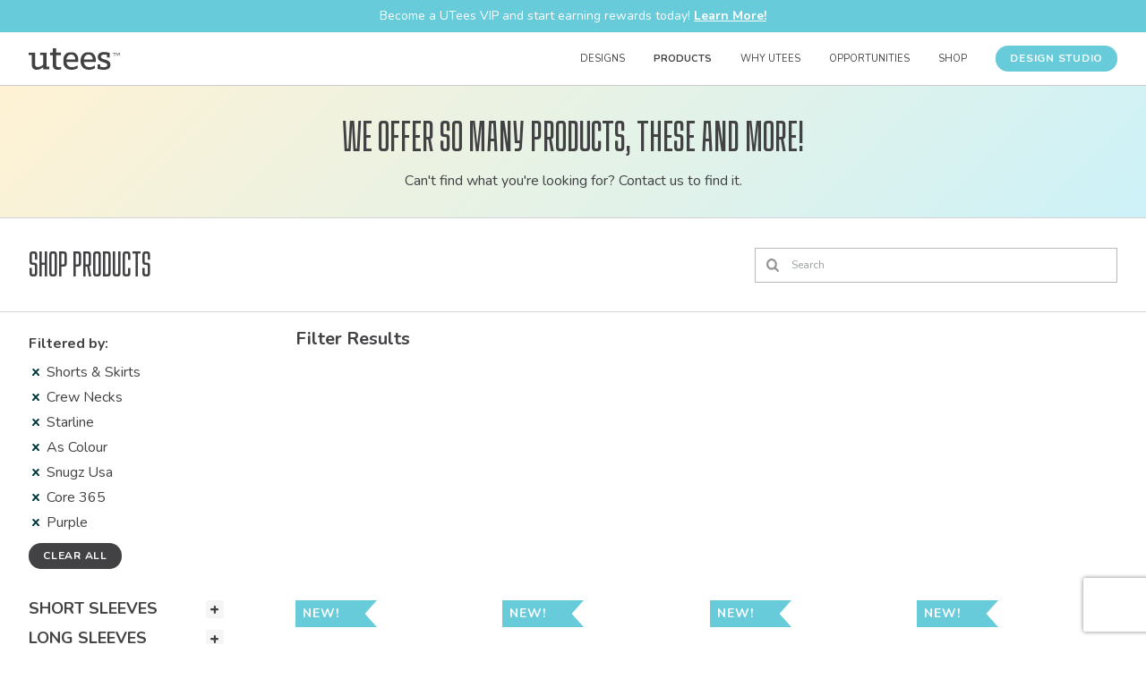

--- FILE ---
content_type: text/html; charset=UTF-8
request_url: https://universitytees.com/products?product_filter%5Bbrand_ids%5D%5B%5D=259&product_filter%5Bbrand_ids%5D%5B%5D=250&product_filter%5Bbrand_ids%5D%5B%5D=263&product_filter%5Bbrand_ids%5D%5B%5D=147&product_filter%5Bcolor_families%5D%5B%5D=purple&product_filter%5Bdepartment_ids%5D%5B%5D=71&product_filter%5Bdepartment_ids%5D%5B%5D=54
body_size: 1884
content:
<!DOCTYPE html>
<html lang="en">
<head>
    <meta charset="utf-8">
    <meta name="viewport" content="width=device-width, initial-scale=1">
    <title></title>
    <style>
        body {
            font-family: "Arial";
        }
    </style>
    <script type="text/javascript">
    window.awsWafCookieDomainList = [];
    window.gokuProps = {
"key":"AQIDAHjcYu/GjX+QlghicBgQ/[base64]",
          "iv":"CgAHBDRLpgAAAUW3",
          "context":"vp2SL88Z2MNP3Xgl6rffdVVUNf3JKAkmjyXw+tvOu/TtIrV4dhDhXKr6YbiLYn5cSi6n63JuJCa4DXTilheOukMsWXmUyhXDMh56BnOEP/E1n7CBJGncJ6NkaZmq4G1MYM41dUJFeRNXryggYguO2LqfhW1cAqBZUc1uJQAAroTQAqKXFQjVXLrsHx7aBXfa890kXg6qyVPl6FCUZsIG4XIy29SJp093AFHkHUtMhi2hfk9sJYez/ZUBPNevFO5xHe3HFfyvwQ1EcMGbK4ZC9JAEtqnukmsQUweAeSGUHHPY/C7jgYr+J6YZGmr7M3B0WqgJ5EQL05AI+q59et2ylUABiYlFOayUZRE06DgzWX4zRvG+JY48gB3mhCQpnyxb"
};
    </script>
    <script src="https://55d07c2a1266.bfdbd60b.us-east-2.token.awswaf.com/55d07c2a1266/88e1788ab17e/399e0c6ea0f1/challenge.js"></script>
</head>
<body>
    <div id="challenge-container"></div>
    <script type="text/javascript">
        AwsWafIntegration.saveReferrer();
        AwsWafIntegration.checkForceRefresh().then((forceRefresh) => {
            if (forceRefresh) {
                AwsWafIntegration.forceRefreshToken().then(() => {
                    window.location.reload(true);
                });
            } else {
                AwsWafIntegration.getToken().then(() => {
                    window.location.reload(true);
                });
            }
        });
    </script>
    <noscript>
        <h1>JavaScript is disabled</h1>
        In order to continue, we need to verify that you're not a robot.
        This requires JavaScript. Enable JavaScript and then reload the page.
    </noscript>
</body>
</html>

--- FILE ---
content_type: text/html; charset=utf-8
request_url: https://universitytees.com/products?product_filter%5Bbrand_ids%5D%5B%5D=259&product_filter%5Bbrand_ids%5D%5B%5D=250&product_filter%5Bbrand_ids%5D%5B%5D=263&product_filter%5Bbrand_ids%5D%5B%5D=147&product_filter%5Bcolor_families%5D%5B%5D=purple&product_filter%5Bdepartment_ids%5D%5B%5D=71&product_filter%5Bdepartment_ids%5D%5B%5D=54
body_size: 16946
content:
<!DOCTYPE html>
<html lang='en'>
<head>
<title>Bulk Order Custom Apparel | University Tees</title>
<meta charset='utf-8'>
<meta content='index,follow' name='robots'>
<meta content='width=device-width, initial-scale=1.0' name='viewport'>
<meta content='#ffffff' name='theme-color'>
<meta content='Find bulk order apparel at University Tees! With these customizable bulk order products you and your group can seamlessly combine effortless style and custom designs.' name='description'>
<link href='https://universitytees.com/products' rel='canonical'>
<script async src='https://www.googletagmanager.com/gtag/js?id=G-2VN154QTJC'></script>
<script>
  window.dataLayer = window.dataLayer || [];
  function gtag(){dataLayer.push(arguments);}
  gtag('js', new Date());
  gtag('config', 'G-2VN154QTJC');
</script>


<meta content='1e21489f1ceb07e9bfddd873d001c04d' name='p:domain_verify'>
<meta content='ctu5nguwz3tqa1qghzvs3rjamth1in' name='facebook-domain-verification'>
<meta name="csrf-param" content="authenticity_token" />
<meta name="csrf-token" content="LYeElmoC_UhsYGjDLvJ9aoREd-0_tORSrEFT6jMqzInMJJBtQmfmon7VIrbTSIxdVy1DdAfXt2n3W1KBWSYtlA" />
<link rel="stylesheet" href="https://assets-prod.universitytees.com/packs/css/application-cff8403e.css" media="all" />
<script src="https://www.google.com/recaptcha/api.js?render=6Ld6mP4fAAAAAIlS1U4NiR_B7AVUhJDYcHRm-wm8"></script>
<script>
//<![CDATA[
window.googleRecaptchaSiteKey = '6Ld6mP4fAAAAAIlS1U4NiR_B7AVUhJDYcHRm-wm8';

//]]>
</script><link href='https://fonts.googleapis.com' rel='preconnect'>
<link crossorigin='true' href='https://fonts.gstatic.com' rel='preconnect'>
<link href='https://fonts.googleapis.com/css2?family=Nunito:ital,wght@0,200..1000;1,200..1000&amp;display=swap' rel='stylesheet'>
<link href='https://use.typekit.net' rel='preconnect'>
<link href='https://use.typekit.net/yvr7bsb.css' rel='stylesheet'>
<link rel="apple-touch-icon" type="image/png" href="https://assets-prod.universitytees.com/packs/media/images/favicons/apple-touch-icon-57x57-7f65ad0b5ae233ebb735af45879b6c4a.png" sizes="57x57" />
<link rel="apple-touch-icon" type="image/png" href="https://assets-prod.universitytees.com/packs/media/images/favicons/apple-touch-icon-60x60-ef47a71354ae5b9193036970ae67ac48.png" sizes="60x60" />
<link rel="apple-touch-icon" type="image/png" href="https://assets-prod.universitytees.com/packs/media/images/favicons/apple-touch-icon-72x72-46289fc46f8b838a4391dffe7edaaf0a.png" sizes="72x72" />
<link rel="apple-touch-icon" type="image/png" href="https://assets-prod.universitytees.com/packs/media/images/favicons/apple-touch-icon-76x76-7d96360894900d8f6052f728c67d3722.png" sizes="76x76" />
<link rel="apple-touch-icon" type="image/png" href="https://assets-prod.universitytees.com/packs/media/images/favicons/apple-touch-icon-114x114-4e7f4b7caa310b0fb335838cef8ece94.png" sizes="114x114" />
<link rel="apple-touch-icon" type="image/png" href="https://assets-prod.universitytees.com/packs/media/images/favicons/apple-touch-icon-120x120-c6d2ce8c79c6c4d165da7a8436946e0e.png" sizes="120x120" />
<link rel="apple-touch-icon" type="image/png" href="https://assets-prod.universitytees.com/packs/media/images/favicons/apple-touch-icon-144x144-29bfb662aa99ad482e902e092706e044.png" sizes="144x144" />
<link rel="apple-touch-icon" type="image/png" href="https://assets-prod.universitytees.com/packs/media/images/favicons/apple-touch-icon-152x152-bf6065b6904f88748198c3cb50a58292.png" sizes="152x152" />
<link rel="apple-touch-icon" type="image/png" href="https://assets-prod.universitytees.com/packs/media/images/favicons/apple-touch-icon-180x180-fc93e04b23fa3425d8f5ce189790e1e6.png" sizes="180x180" />
<link rel="icon" type="image/png" href="https://assets-prod.universitytees.com/packs/media/images/favicons/favicon-16x16-212236e66fbe93b3b872440fb05c6407.png" sizes="16x16" />
<link rel="icon" type="image/png" href="https://assets-prod.universitytees.com/packs/media/images/favicons/favicon-32x32-8d41029ef386930c4f7fc667373c7f8a.png" sizes="32x32" />
<link rel="icon" type="image/png" href="https://assets-prod.universitytees.com/packs/media/images/favicons/favicon-96x96-e1b274a8716b6400752038fa570a81ad.png" sizes="96x96" />
<link rel="icon" type="image/png" href="https://assets-prod.universitytees.com/packs/media/images/favicons/favicon-160x160-fdc6cc1471fbfeb1b611d5beac97adcc.png" sizes="160x160" />
<link rel="icon" type="image/png" href="https://assets-prod.universitytees.com/packs/media/images/favicons/favicon-192x192-eb97f8d4e5b2ac7f8db37298021263da.png" sizes="192x192" />
<link rel="mask-icon" href="https://assets-prod.universitytees.com/packs/media/images/favicons/pinned-tab-icon-ffcd1763ba705aa9a3a2f555bd0bf22f.svg" color="#1a929d" />

<script>
  !function(f,b,e,v,n,t,s)
  {if(f.fbq)return;n=f.fbq=function(){n.callMethod?
  n.callMethod.apply(n,arguments):n.queue.push(arguments)};
  if(!f._fbq)f._fbq=n;n.push=n;n.loaded=!0;n.version='2.0';
  n.queue=[];t=b.createElement(e);t.async=!0;
  t.src=v;s=b.getElementsByTagName(e)[0];
  s.parentNode.insertBefore(t,s)}(window, document,'script',
  'https://connect.facebook.net/en_US/fbevents.js');
  fbq('init', '600803575258970');
  fbq('track', 'PageView');
</script>
<noscript>
<img height='1' src='https://www.facebook.com/tr?id=600803575258970&amp;ev=PageView&amp;noscript=1' style='display:none' width='1'>
</noscript>
<script async src='https://static.klaviyo.com/onsite/js/klaviyo.js?company_id=PPb9iL'></script>
<script async defer id='hs-script-loader' src='//js.hs-scripts.com/46859462.js' type='text/javascript'></script>

</head>
<body class='site-wrap'>
<a class="sr-only link-skipnav" href="#content">Skip to content</a>
<div id='modal'></div>
<header class='header' role='banner'>
<div class='banner full-bleed'>
<p class='mvn'>
Become a UTees VIP and start earning rewards today!
<a class="strong white" href="/rewards">Learn More!</a>
</p>
</div>

<div class='capped-width-container--full'>
<section class='header-logo'>
<a aria-label="Home" href="/"><img width="102" height="24" alt="University Tees" src="https://assets-prod.universitytees.com/packs/media/images/logo-mobile-2-134ea9c507a0da5c71b6b3097d2a4f57.svg" />
</a></section>
<nav class='header-nav' role='navigation'>
<div class='nav__item'>
<a href="/designs" class="header-nav-item " data-sub-nav="designs-sub-nav">Designs</a>
<div class='sub-nav' id='designs-sub-nav'>
<div class='navigation-grid pal'>
<div>
<h4 class='sub-nav__heading mtn'>
Trending
</h4>
<ul class='sub-nav__list'>
<li>
<a class="sub-nav__item" href="/designs/categories/trending/life-is-good">Life is Good</a>
</li>
</ul>
</div>
<div>
<h4 class='sub-nav__heading mtn'>
Sorority
</h4>
<ul class='sub-nav__list'>
<li>
<a class="sub-nav__item" href="/designs/categories/sorority/bid-day">Bid Day</a>
</li>
<li>
<a class="sub-nav__item" href="/designs/categories/sorority/big-little">Big Little</a>
</li>
<li>
<a class="sub-nav__item" href="/designs/categories/sorority/pr">PR</a>
</li>
<li>
<a class="sub-nav__item" href="/designs/categories/sorority/sisterhood">Sisterhood</a>
</li>
<li>
<a class="sub-nav__item" href="/designs/categories/sorority/recruitment">Recruitment</a>
</li>
</ul>
</div>
<div>
<h4 class='sub-nav__heading mtn'>
Fraternity
</h4>
<ul class='sub-nav__list'>
<li>
<a class="sub-nav__item" href="/designs/categories/fraternity/pr">PR</a>
</li>
<li>
<a class="sub-nav__item" href="/designs/categories/fraternity/rush">Rush</a>
</li>
</ul>
</div>
<div>
<h4 class='sub-nav__heading mtn'>
Events
</h4>
<ul class='sub-nav__list'>
<li>
<a class="sub-nav__item" href="/designs/categories/events/family-weekends">Family Weekends</a>
</li>
<li>
<a class="sub-nav__item" href="/designs/categories/events/game-day">Game Day</a>
</li>
<li>
<a class="sub-nav__item" href="/designs/categories/events/greek-formal">Greek Formal</a>
</li>
<li>
<a class="sub-nav__item" href="/designs/categories/events/greek-week">Greek Week</a>
</li>
<li>
<a class="sub-nav__item" href="/designs/categories/events/homecoming">Homecoming</a>
</li>
<li>
<a class="sub-nav__item" href="/designs/categories/events/philanthropy">Philanthropy</a>
</li>
<li>
<a class="sub-nav__item" href="/designs/categories/events/spring-break">Spring Break</a>
</li>
</ul>
</div>
<div>
<h4 class='sub-nav__heading mtn'>
Collegiate
</h4>
<ul class='sub-nav__list'>
<li>
<a class="sub-nav__item" href="/designs/categories/collegiate/campus">Trending on Campus</a>
</li>
<li>
<a class="sub-nav__item" href="/designs/categories/collegiate/clubs-and-organizations">Clubs and Organizations</a>
</li>
</ul>
</div>
<div>
<h4 class='sub-nav__heading mtn'>
Lifestyle
</h4>
<ul class='sub-nav__list'>
<li>
<a class="sub-nav__item" href="/designs/categories/lifestyle/life-is-good">Life is Good</a>
</li>
</ul>
</div>
<div>
<h4 class='sub-nav__heading mtn'>&nbsp;</h4>
<ul class='sub-nav__list'>
<li>
<a class="button button--clear" href="/designs">View All Designs</a>
</li>
<li>
<a class="button button--clear" href="/canva">Create with Canva</a>
</li>
</ul>
</div>
</div>
</div>
</div>
<div class='nav__item'>
<a href="/products" class="header-nav-item header-nav-item--current " data-sub-nav="products-sub-nav">Products</a>
<div class='sub-nav pal' id='products-sub-nav'>
<div class='row'>
<div class='col-3--m phs'>
<h4 class='sub-nav__heading mtn'>Products</h4>
<ul class='sub-nav__list'>
<li>
<a class="sub-nav__item" href="/products?product_filter%5Bdivision_ids%5D%5B%5D=13">Short Sleeves</a>
</li>
<li>
<a class="sub-nav__item" href="/products?product_filter%5Bdivision_ids%5D%5B%5D=11">Long Sleeves</a>
</li>
<li>
<a class="sub-nav__item" href="/products?product_filter%5Bdivision_ids%5D%5B%5D=14">Sweatshirts</a>
</li>
<li>
<a class="sub-nav__item" href="/products?product_filter%5Bdivision_ids%5D%5B%5D=10">Bottoms</a>
</li>
<li>
<a class="sub-nav__item" href="/products?product_filter%5Bdivision_ids%5D%5B%5D=9">Accessories</a>
</li>
<li>
<a class="sub-nav__item" href="/products?product_filter%5Bdivision_ids%5D%5B%5D=15">Tank Tops</a>
</li>
<li>
<a class="sub-nav__item" href="/products?product_filter%5Bdivision_ids%5D%5B%5D=12">Outerwear</a>
</li>
<li>
<a class="sub-nav__item" href="/products?product_filter%5Bdivision_ids%5D%5B%5D=17">Promo</a>
</li>
<li>
<a class="sub-nav__item" href="/products?product_filter%5Bdivision_ids%5D%5B%5D=18">Dresses</a>
</li>
</ul>
</div>
<div class='col-3--m phs'>
<h4 class='sub-nav__heading mtn'>Collections</h4>
<ul class='sub-nav__list mbm'>
<li>
<a class="sub-nav__item" href="/products?product_filter%5Bproduct_collection_ids%5D%5B%5D=33">Corporate Casual</a>
</li>
<li>
<a class="sub-nav__item" href="/products?product_filter%5Bproduct_collection_ids%5D%5B%5D=36">Fall Recruitment Styles </a>
</li>
<li>
<a class="sub-nav__item" href="/products?product_filter%5Bproduct_collection_ids%5D%5B%5D=25">New Arrivals</a>
</li>
<li>
<a class="sub-nav__item" href="/products?product_filter%5Bproduct_collection_ids%5D%5B%5D=35">Popular Accessories</a>
</li>
<li>
<a class="sub-nav__item" href="/products?product_filter%5Bproduct_collection_ids%5D%5B%5D=32">Retail</a>
</li>
<li>
<a class="sub-nav__item" href="/products?product_filter%5Bproduct_collection_ids%5D%5B%5D=30">University Tees Essentials Collection</a>
</li>
<li>
<a class="sub-nav__item" href="/products?product_filter%5Bproduct_collection_ids%5D%5B%5D=29">UTees Exclusive Products</a>
</li>
</ul>
</div>
<div class='col-3--m phs'>
<h4 class='sub-nav__heading mtn'>Brands</h4>
<ul class='sub-nav__list'>
<li>
<a class="sub-nav__item" href="/products?product_filter%5Bbrand_ids%5D%5B%5D=1">Adams</a>
</li>
<li>
<a class="sub-nav__item" href="/products?product_filter%5Bbrand_ids%5D%5B%5D=5">American Apparel</a>
</li>
<li>
<a class="sub-nav__item" href="/products?product_filter%5Bbrand_ids%5D%5B%5D=250">As Colour</a>
</li>
<li>
<a class="sub-nav__item" href="/products?product_filter%5Bbrand_ids%5D%5B%5D=149">Athletic Knit</a>
</li>
<li>
<a class="sub-nav__item" href="/products?product_filter%5Bbrand_ids%5D%5B%5D=7">Augusta</a>
</li>
<li>
<a class="sub-nav__item" href="/products?product_filter%5Bbrand_ids%5D%5B%5D=12">Bella + Canvas</a>
</li>
<li>
<a class="sub-nav__item" href="/products?product_filter%5Bbrand_ids%5D%5B%5D=13">Boxercraft</a>
</li>
</ul>
<ul class='sub-nav__list mtm'>
<li>
<a class="underline" href="/products">View All Brands</a>
</li>
</ul>
</div>
<div class='col-3--m phs'>
<a class="image-tile-link" href="/essentials"><img class="image-cover u-border-radius-xs" width="624" height="328" src="https://assets-prod.universitytees.com/packs/media/images/redesign-images/misc/nav-image-05-9e5a6fb1541d0e29f51c597205e95e89.webp" />
<div class='image-tile-link__content'>
<div class='heading-cofo c-heading-2'>
UTees Exclusive Brand
</div>
<div>
<span class='button button--alt'>Explore Essentials</span>
</div>
</div>
</a></div>
</div>
</div>
</div>
<div class='nav__item'>
<a href="#" class="header-nav-item header-nav-item--static" data-sub-nav="why-utees-sub-nav">Why UTees</a>
<div class='sub-nav' id='why-utees-sub-nav'>
<div class='row pal'>
<div class='col-3--m phs'>
<h3 class='sub-nav__heading mtn'>Who We Are</h3>
<ul class='sub-nav__list'>
<li>
<a class="sub-nav__item" href="/sorority">Sorority</a>
</li>
<li>
<a class="sub-nav__item" href="/fraternity">Fraternity</a>
</li>
<li>
<a class="sub-nav__item" href="/collegiate"><span class="translation_missing" title="translation missing: en.header.navigation.collegiate">Collegiate</span></a>
</li>
<li>
<a class="sub-nav__item" href="/campuscore"><span class="translation_missing" title="translation missing: en.header.navigation.higher_ed">Higher Ed</span></a>
</li>
<li>
<a class="sub-nav__item" href="/business"><span class="translation_missing" title="translation missing: en.header.navigation.business">Business</span></a>
</li>
<li>
<a class="sub-nav__item" href="/contract-sales"><span class="translation_missing" title="translation missing: en.header.navigation.contract_sales">Contract Sales</span></a>
</li>
<li>
<a class="sub-nav__item" href="/about">About Us</a>
</li>
<li>
<a class="sub-nav__item" href="/how-group-ordering-works">Group Ordering 101</a>
</li>
</ul>
</div>
<div class='col-3--m phs'>
<h3 class='sub-nav__heading mtn'>Offers</h3>
<ul class='sub-nav__list'>
<li>
<a class="sub-nav__item" href="/rewards">VIP Rewards</a>
</li>
<li>
<a class="sub-nav__item" href="/promotions">Promotions</a>
</li>
</ul>
</div>
<div class='col-3--m phs'>
<h3 class='sub-nav__heading mtn'>Inspiration</h3>
<ul class='sub-nav__list'>
<li>
<a target="_blank" rel="noreferrer" class="sub-nav__item" href="https://www.blog.universitytees.com/lookbook/fraternity">Fraternity Lookbook</a>
</li>
<li>
<a target="_blank" rel="noreferrer" class="sub-nav__item" href="https://www.blog.universitytees.com/lookbook/nongreek">Collegiate Lookbook</a>
</li>
<li>
<a target="_blank" rel="noreferrer" class="sub-nav__item" href="https://www.blog.universitytees.com/lookbook/seaside-summer">Seaside Summer</a>
</li>
<li>
<a target="_blank" rel="noreferrer" class="sub-nav__item" href="https://www.blog.universitytees.com/a-cut-above">A Cut Above the Rest</a>
</li>
<li>
<a target="_blank" rel="noreferrer" class="sub-nav__item" href="http://blog.universitytees.com/lookbook/pretty-in-pink">Pretty in Pink</a>
</li>
<li>
<a target="_blank" rel="noreferrer" class="sub-nav__item" href="https://www.blog.universitytees.com/lookbook/make-a-racquet">Make a Racquet</a>
</li>
<li>
<a target="_blank" rel="noreferrer" class="button button--clear" href="https://www.blog.universitytees.com">Explore the Blog</a>
</li>
</ul>
</div>
<div class='col-3--m phs'>
<a class="image-tile-link" href="https://www.blog.universitytees.com/a-cut-above"><img class="image-cover u-border-radius-xs" width="624" height="328" src="https://assets-prod.universitytees.com/packs/media/images/redesign-images/misc/nav-image-04-c84d9ae5c8f0c192c39cf2105647b348.webp" />
<div class='image-tile-link__content'>
<div class='heading-cofo c-heading-2'>
A Cut Above the Rest
</div>
<div>
<span class='button button--alt'>See How We Stand Out</span>
</div>
</div>
</a></div>
</div>
</div>
</div>
<div class='nav__item'>
<a href="#" class="header-nav-item header-nav-item--static" data-sub-nav="student-opps-sub-nav">Opportunities</a>
<div class='sub-nav' id='student-opps-sub-nav'>
<div class='grid-4 paxl'>
<a class="image-tile-link" href="/campus-managers"><img class="image-cover u-border-radius-xs" width="624" height="328" src="https://assets-prod.universitytees.com/packs/media/images/redesign-images/misc/nav-image-01-1b022826a82301519191f1da2ddb8e86.webp" />
<div class='image-tile-link__content'>
<div class='heading-cofo c-heading-2'>
Campus
<br>
Managers™
</div>
<div>
<span class='button button--alt'>Start Selling</span>
</div>
</div>
</a><a class="image-tile-link" href="/marketing-affiliate"><img class="image-cover u-border-radius-xs" width="624" height="328" src="https://assets-prod.universitytees.com/packs/media/images/redesign-images/misc/nav-image-02-41cd55bdd6f54bc00f0b89a04d5e9f85.webp" />
<div class='image-tile-link__content'>
<div class='heading-cofo c-heading-2'>
Marketing
<br>
Affiliates
</div>
<div>
<span class='button button--alt'>Apply Now</span>
</div>
</div>
</a><a class="image-tile-link" href="https://www.blog.universitytees.com/internship"><img class="image-cover u-border-radius-xs" width="624" height="328" src="https://assets-prod.universitytees.com/packs/media/images/redesign-images/misc/nav-image-03-aa281674142d5ed7deb33bb2db072a66.webp" />
<div class='image-tile-link__content'>
<div class='heading-cofo c-heading-2'>
Apply for
<br>
Internship
</div>
<div>
<span class='button button--alt'>Learn More</span>
</div>
</div>
</a><div>
<h3 class='sub-nav__heading mtn'>Work with Us</h3>
<ul class='sub-nav__list'>
<li>
<a class="sub-nav__item" href="/collabs">Collab with UTees</a>
</li>
<li>
<a class="sub-nav__item" href="/influencer-merch">Influencer Merch</a>
</li>
<li>
<a class="sub-nav__item" href="/collabs/life-is-good">UTees X Life is Good</a>
</li>
<li>
<a class="sub-nav__item" href="/canva">UTees X Canva</a>
</li>
</ul>
</div>
</div>
</div>
</div>
<div class='nav__item'>
<a href="https://shop.universitytees.com" class="header-nav-item header-nav-item--static" target="_blank" rel="noreferrer">Shop</a>
</div>
<div class='nav__item' id='desktop-wizard-button'></div>
</nav>
</div>
</header>
<header class='header-mobile' role='banner'>
<div class='banner full-bleed'>
<p class='mvn'>
Become a UTees VIP and start earning rewards today!
<a class="strong white" href="/rewards">Learn More!</a>
</p>
</div>

<div class='header-mobile__cta'>
<div id='mobile-wizard-button'></div>
</div>
<div class='header-mobile__lower'>
<div class='header-logo'>
<a aria-label="Home" href="/"><img width="102" height="24" alt="University Tees" src="https://assets-prod.universitytees.com/packs/media/images/logo-mobile-2-134ea9c507a0da5c71b6b3097d2a4f57.svg" />
</a></div>
<button aria-label='Open Menu' class='js-menu-trigger hamburger-icon' type='button'></button>
<nav class='js-menu sliding-panel-content' role='navigation'>
<div class='row row-reverse'>
<div class='mvm mrm'>
<button aria-label='Close Menu' class='close-icon js-menu-trigger' type='button'></button>
</div>
</div>
<div class='mobile-nav'>
<details class='mobile-nav__item'>
<summary class='phm pvs mobile-nav__marker uppercase'>Designs</summary>
<div class='mobile-nav__sub-nav stack stack--small'>
<details>
<summary class='mobile-nav__marker small uppercase strong'>Trending</summary>
<ul class='list-unstyled mvm plm stack'>
<li class='small'>
<a href="/designs/categories/trending/life-is-good">Life is Good</a>
</li>
</ul>
</details>
<details>
<summary class='mobile-nav__marker small uppercase strong'>Sorority</summary>
<ul class='list-unstyled mvm plm stack'>
<li class='small'>
<a href="/designs/categories/sorority/bid-day">Bid Day</a>
</li>
<li class='small'>
<a href="/designs/categories/sorority/big-little">Big Little</a>
</li>
<li class='small'>
<a href="/designs/categories/sorority/pr">PR</a>
</li>
<li class='small'>
<a href="/designs/categories/sorority/sisterhood">Sisterhood</a>
</li>
<li class='small'>
<a href="/designs/categories/sorority/recruitment">Recruitment</a>
</li>
</ul>
</details>
<details>
<summary class='mobile-nav__marker small uppercase strong'>Fraternity</summary>
<ul class='list-unstyled mvm plm stack'>
<li class='small'>
<a href="/designs/categories/fraternity/pr">PR</a>
</li>
<li class='small'>
<a href="/designs/categories/fraternity/rush">Rush</a>
</li>
</ul>
</details>
<details>
<summary class='mobile-nav__marker small uppercase strong'>Events</summary>
<ul class='list-unstyled mvm plm stack'>
<li class='small'>
<a href="/designs/categories/events/family-weekends">Family Weekends</a>
</li>
<li class='small'>
<a href="/designs/categories/events/game-day">Game Day</a>
</li>
<li class='small'>
<a href="/designs/categories/events/greek-formal">Greek Formal</a>
</li>
<li class='small'>
<a href="/designs/categories/events/greek-week">Greek Week</a>
</li>
<li class='small'>
<a href="/designs/categories/events/homecoming">Homecoming</a>
</li>
<li class='small'>
<a href="/designs/categories/events/philanthropy">Philanthropy</a>
</li>
<li class='small'>
<a href="/designs/categories/events/spring-break">Spring Break</a>
</li>
</ul>
</details>
<details>
<summary class='mobile-nav__marker small uppercase strong'>Collegiate</summary>
<ul class='list-unstyled mvm plm stack'>
<li class='small'>
<a href="/designs/categories/collegiate/campus">Trending on Campus</a>
</li>
<li class='small'>
<a href="/designs/categories/collegiate/clubs-and-organizations">Clubs and Organizations</a>
</li>
</ul>
</details>
<details>
<summary class='mobile-nav__marker small uppercase strong'>Lifestyle</summary>
<ul class='list-unstyled mvm plm stack'>
<li class='small'>
<a href="/designs/categories/lifestyle/life-is-good">Life is Good</a>
</li>
</ul>
</details>
<ul class='list-unstyled stack stack--small mtm'>
<li>
<a class="button button--alt button--full" style="min-height: auto;" href="/designs">View All Designs</a>
</li>
<li>
<a class="button button--alt button--full" style="min-height: auto;" href="/canva">Create with Canva</a>
</li>
</ul>
</div>
</details>
<details class='mobile-nav__item'>
<summary class='phm pvs mobile-nav__marker uppercase'>Products</summary>
<div class='mobile-nav__sub-nav stack stack--small'>
<details>
<summary class='mobile-nav__marker small uppercase strong'>Products</summary>
<ul class='list-unstyled mvm plm stack'>
<li class='small'>
<a href="/products?product_filter%5Bdivision_ids%5D%5B%5D=13">Short Sleeves</a>
</li>
<li class='small'>
<a href="/products?product_filter%5Bdivision_ids%5D%5B%5D=11">Long Sleeves</a>
</li>
<li class='small'>
<a href="/products?product_filter%5Bdivision_ids%5D%5B%5D=14">Sweatshirts</a>
</li>
<li class='small'>
<a href="/products?product_filter%5Bdivision_ids%5D%5B%5D=10">Bottoms</a>
</li>
<li class='small'>
<a href="/products?product_filter%5Bdivision_ids%5D%5B%5D=9">Accessories</a>
</li>
<li class='small'>
<a href="/products?product_filter%5Bdivision_ids%5D%5B%5D=15">Tank Tops</a>
</li>
<li class='small'>
<a href="/products?product_filter%5Bdivision_ids%5D%5B%5D=12">Outerwear</a>
</li>
<li class='small'>
<a href="/products?product_filter%5Bdivision_ids%5D%5B%5D=17">Promo</a>
</li>
<li class='small'>
<a href="/products?product_filter%5Bdivision_ids%5D%5B%5D=18">Dresses</a>
</li>
</ul>
</details>
<details>
<summary class='mobile-nav__marker small uppercase strong'>Collections</summary>
<ul class='list-unstyled mvm plm stack'>
<li class='small'>
<a href="/products?product_filter%5Bproduct_collection_ids%5D%5B%5D=33">Corporate Casual</a>
</li>
<li class='small'>
<a href="/products?product_filter%5Bproduct_collection_ids%5D%5B%5D=36">Fall Recruitment Styles </a>
</li>
<li class='small'>
<a href="/products?product_filter%5Bproduct_collection_ids%5D%5B%5D=25">New Arrivals</a>
</li>
<li class='small'>
<a href="/products?product_filter%5Bproduct_collection_ids%5D%5B%5D=35">Popular Accessories</a>
</li>
<li class='small'>
<a href="/products?product_filter%5Bproduct_collection_ids%5D%5B%5D=32">Retail</a>
</li>
<li class='small'>
<a href="/products?product_filter%5Bproduct_collection_ids%5D%5B%5D=30">University Tees Essentials Collection</a>
</li>
<li class='small'>
<a href="/products?product_filter%5Bproduct_collection_ids%5D%5B%5D=29">UTees Exclusive Products</a>
</li>
</ul>
</details>
<details>
<summary class='mobile-nav__marker small uppercase strong'>Brands</summary>
<ul class='list-unstyled mvm plm stack'>
<li class='small'>
<a href="/products?product_filter%5Bbrand_ids%5D%5B%5D=1">Adams</a>
</li>
<li class='small'>
<a href="/products?product_filter%5Bbrand_ids%5D%5B%5D=5">American Apparel</a>
</li>
<li class='small'>
<a href="/products?product_filter%5Bbrand_ids%5D%5B%5D=250">As Colour</a>
</li>
<li class='small'>
<a href="/products?product_filter%5Bbrand_ids%5D%5B%5D=149">Athletic Knit</a>
</li>
<li class='small'>
<a href="/products?product_filter%5Bbrand_ids%5D%5B%5D=7">Augusta</a>
</li>
<li class='small'>
<a href="/products?product_filter%5Bbrand_ids%5D%5B%5D=12">Bella + Canvas</a>
</li>
<li class='small'>
<a href="/products?product_filter%5Bbrand_ids%5D%5B%5D=13">Boxercraft</a>
</li>
<li class='small'>
<a class="button button--alt button--full" href="/products">View All Brands</a>
</li>
</ul>
</details>
<ul class='list-unstyled stack stack--small mtm'>
<li>
<a class="button button--alt button--full" style="min-height: auto;" href="/essentials">View Essentials Collection</a>
</li>
<li>
<a class="button button--alt button--full" style="min-height: auto;" href="/products">View All Products</a>
</li>
</ul>
</div>
</details>
<details class='mobile-nav__item'>
<summary class='phm pvs mobile-nav__marker uppercase'>Why UTees</summary>
<div class='mobile-nav__sub-nav stack stack--small'>
<details>
<summary class='mobile-nav__marker small uppercase strong'>Who We Are</summary>
<ul class='list-unstyled mvm plm stack'>
<li class='small'>
<a href="/sorority">Sorority</a>
</li>
<li class='small'>
<a href="/fraternity">Fraternity</a>
</li>
<li class='small'>
<a href="/collegiate"><span class="translation_missing" title="translation missing: en.header.navigation.collegiate">Collegiate</span></a>
</li>
<li class='small'>
<a href="/campuscore"><span class="translation_missing" title="translation missing: en.header.navigation.higher_ed">Higher Ed</span></a>
</li>
<li class='small'>
<a href="/business"><span class="translation_missing" title="translation missing: en.header.navigation.business">Business</span></a>
</li>
<li class='small'>
<a href="/contract-sales"><span class="translation_missing" title="translation missing: en.header.navigation.contract_sales">Contract Sales</span></a>
</li>
<li class='small'>
<a href="/about">About Us</a>
</li>
<li class='small'>
<a href="/how-group-ordering-works">Group Ordering 101</a>
</li>
</ul>
</details>
<details>
<summary class='mobile-nav__marker small uppercase strong'>Offers</summary>
<ul class='list-unstyled mvm plm stack'>
<li class='small'>
<a href="/rewards">VIP Rewards</a>
</li>
<li class='small'>
<a href="/promotions">Promotions</a>
</li>
</ul>
</details>
<details>
<summary class='mobile-nav__marker small uppercase strong'>Inspiration</summary>
<ul class='list-unstyled mvm plm stack'>
<li class='small'>
<a target="_blank" rel="noreferrer" href="https://www.blog.universitytees.com/lookbook/fraternity">Fraternity Lookbook</a>
</li>
<li class='small'>
<a target="_blank" rel="noreferrer" href="https://www.blog.universitytees.com/lookbook/nongreek">Collegiate Lookbook</a>
</li>
<li class='small'>
<a target="_blank" rel="noreferrer" href="https://www.blog.universitytees.com/lookbook/seaside-summer">Seaside Summer</a>
</li>
<li class='small'>
<a target="_blank" rel="noreferrer" href="https://www.blog.universitytees.com/a-cut-above">A Cut Above the Rest</a>
</li>
<li class='small'>
<a target="_blank" rel="noreferrer" href="http://blog.universitytees.com/lookbook/pretty-in-pink">Pretty in Pink</a>
</li>
<li class='small'>
<a target="_blank" rel="noreferrer" href="https://www.blog.universitytees.com/lookbook/make-a-racquet">Make a Racquet</a>
</li>
<li class='small'>
<a target="_blank" rel="noreferrer" href="https://www.blog.universitytees.com/lookbook">All Lookbooks</a>
</li>
</ul>
</details>
<a target="_blank" rel="noreferrer" class="button button--alt button--full" style="min-height: auto;" href="https://www.blog.universitytees.com"><span class='u-text-box-trim'>Explore the Blog</span>
</a></div>
</details>
<details class='mobile-nav__item'>
<summary class='mobile-nav__marker uppercase phm pvs'>Opportunites</summary>
<div class='mobile-nav__sub-nav stack'>
<p class='small uppercase strong divider-bottom'>Work with Us</p>
<a class="small uppercase strong" href="/campus-managers">Campus Managers™</a>
<a class="small uppercase strong" href="/marketing-affiliate">Marketing Affiliates</a>
<a class="small uppercase strong" href="https://www.blog.universitytees.com/internship">Apply for Internship</a>
</div>
</details>
<a class="mobile-nav__item phm pvs uppercase" target="_blank" rel="noreferrer" href="https://shop.universitytees.com">Shop</a>
<a class="mobile-nav__item phm pvs uppercase" href="/about">About Us</a>
<a class="mobile-nav__item phm pvs uppercase" href="/contact">Contact Us</a>
</div>
</nav>
</div>
<div class='js-menu-screen sliding-panel-fade-screen'></div>
<div class='js-filter-menu-screen sliding-panel-fade-screen'></div>
</header>

<main id='content' role='main'>
<div class='capped-width-container--full'>
<section class='full-bleed divider-bottom'>
<div class='bg-yellow-blue-gradient--angled'>
<div class='centered-column phxl pvl pvm--m centered'>
<h1 class='is-hidden-visually'>Customizable bulk order apparel</h1>
<div class='stack'>
<p class='heading-base c-heading-1 heading-heavy heading-cofo mtn mbm'>
We offer so many products, these and more!
</p>
<p class='mbn lh-compact'>
Can't find what you're looking for? Contact us to find it.
</p>
</div>
</div>
</div>
</section>
<div class='row pal' id='products'>
<div class='row row-pushed row-centered'>
<div class='col-8--m'>
<h2 class='c-heading-cofo-md mvn'>Shop Products</h2>
</div>
<div class='col-4--m'>
<form action="/products#products" accept-charset="UTF-8" method="get"><input value="" placeholder="Search" class="input-search form-full" data-auto-submit="" aria-label="Search" type="text" name="product_filter[search]" id="product_filter_search" />
</form></div>
</div>
</div>
<div class='main-section divider-top'>
<div class='sidebar-section'>
<div class='filter-menu-content js-filter-menu'>
<button aria-label='Close Menu' class='close-icon js-filter-trigger' type='button'></button>
<div class='filters'>
<div class='divider-bottom-2 pll pbm mbm'>
<h4 class='mts mbs heading-bold'>
Filtered by:
</h4>
<div class='row current-filters'>
<a class="current-filter-link block row" rel="nofollow" href="/products?product_filter%5Bbrand_ids%5D%5B%5D=259&amp;product_filter%5Bbrand_ids%5D%5B%5D=250&amp;product_filter%5Bbrand_ids%5D%5B%5D=263&amp;product_filter%5Bbrand_ids%5D%5B%5D=147&amp;product_filter%5Bcolor_families%5D%5B%5D=purple&amp;product_filter%5Bdepartment_ids%5D%5B%5D=54#products"><img width="8" class="mrs" src="https://assets-prod.universitytees.com/packs/media/images/icons/icon-x-03af5556a54d6dbe405f67c2af2f2f44.svg" />Shorts &amp; Skirts</a>
<a class="current-filter-link block row" rel="nofollow" href="/products?product_filter%5Bbrand_ids%5D%5B%5D=259&amp;product_filter%5Bbrand_ids%5D%5B%5D=250&amp;product_filter%5Bbrand_ids%5D%5B%5D=263&amp;product_filter%5Bbrand_ids%5D%5B%5D=147&amp;product_filter%5Bcolor_families%5D%5B%5D=purple&amp;product_filter%5Bdepartment_ids%5D%5B%5D=71#products"><img width="8" class="mrs" src="https://assets-prod.universitytees.com/packs/media/images/icons/icon-x-03af5556a54d6dbe405f67c2af2f2f44.svg" />Crew Necks</a>
<a class="current-filter-link block row" rel="nofollow" href="/products?product_filter%5Bbrand_ids%5D%5B%5D=250&amp;product_filter%5Bbrand_ids%5D%5B%5D=263&amp;product_filter%5Bbrand_ids%5D%5B%5D=147&amp;product_filter%5Bcolor_families%5D%5B%5D=purple&amp;product_filter%5Bdepartment_ids%5D%5B%5D=71&amp;product_filter%5Bdepartment_ids%5D%5B%5D=54#products"><img width="8" class="mrs" src="https://assets-prod.universitytees.com/packs/media/images/icons/icon-x-03af5556a54d6dbe405f67c2af2f2f44.svg" />Starline</a>
<a class="current-filter-link block row" rel="nofollow" href="/products?product_filter%5Bbrand_ids%5D%5B%5D=259&amp;product_filter%5Bbrand_ids%5D%5B%5D=263&amp;product_filter%5Bbrand_ids%5D%5B%5D=147&amp;product_filter%5Bcolor_families%5D%5B%5D=purple&amp;product_filter%5Bdepartment_ids%5D%5B%5D=71&amp;product_filter%5Bdepartment_ids%5D%5B%5D=54#products"><img width="8" class="mrs" src="https://assets-prod.universitytees.com/packs/media/images/icons/icon-x-03af5556a54d6dbe405f67c2af2f2f44.svg" />As Colour</a>
<a class="current-filter-link block row" rel="nofollow" href="/products?product_filter%5Bbrand_ids%5D%5B%5D=259&amp;product_filter%5Bbrand_ids%5D%5B%5D=250&amp;product_filter%5Bbrand_ids%5D%5B%5D=147&amp;product_filter%5Bcolor_families%5D%5B%5D=purple&amp;product_filter%5Bdepartment_ids%5D%5B%5D=71&amp;product_filter%5Bdepartment_ids%5D%5B%5D=54#products"><img width="8" class="mrs" src="https://assets-prod.universitytees.com/packs/media/images/icons/icon-x-03af5556a54d6dbe405f67c2af2f2f44.svg" />Snugz Usa</a>
<a class="current-filter-link block row" rel="nofollow" href="/products?product_filter%5Bbrand_ids%5D%5B%5D=259&amp;product_filter%5Bbrand_ids%5D%5B%5D=250&amp;product_filter%5Bbrand_ids%5D%5B%5D=263&amp;product_filter%5Bcolor_families%5D%5B%5D=purple&amp;product_filter%5Bdepartment_ids%5D%5B%5D=71&amp;product_filter%5Bdepartment_ids%5D%5B%5D=54#products"><img width="8" class="mrs" src="https://assets-prod.universitytees.com/packs/media/images/icons/icon-x-03af5556a54d6dbe405f67c2af2f2f44.svg" />Core 365</a>
<a class="current-filter-link block row" rel="nofollow" href="/products?product_filter%5Bbrand_ids%5D%5B%5D=259&amp;product_filter%5Bbrand_ids%5D%5B%5D=250&amp;product_filter%5Bbrand_ids%5D%5B%5D=263&amp;product_filter%5Bbrand_ids%5D%5B%5D=147&amp;product_filter%5Bdepartment_ids%5D%5B%5D=71&amp;product_filter%5Bdepartment_ids%5D%5B%5D=54#products"><img width="8" class="mrs" src="https://assets-prod.universitytees.com/packs/media/images/icons/icon-x-03af5556a54d6dbe405f67c2af2f2f44.svg" />Purple</a>
<a class="button button--xs mts" href="/products">Clear all</a>
</div>
</div>
</div>
<div class='filter-list mbm'>
<details>
<summary class='filter-heading accordion-header pan pbs'>
Short Sleeves
</summary>
<ul class='sub-filter-list'>
<li class=''>
<a class="row row-centered" rel="nofollow" href="/products?product_filter%5Bbrand_ids%5D%5B%5D=259&amp;product_filter%5Bbrand_ids%5D%5B%5D=250&amp;product_filter%5Bbrand_ids%5D%5B%5D=263&amp;product_filter%5Bbrand_ids%5D%5B%5D=147&amp;product_filter%5Bcolor_families%5D%5B%5D=purple&amp;product_filter%5Bdivision_ids%5D%5B%5D=13#products">All Styles</a>
</li>
<li class='checked'>
<a class="row row-centered" rel="nofollow" href="/products?product_filter%5Bbrand_ids%5D%5B%5D=259&amp;product_filter%5Bbrand_ids%5D%5B%5D=250&amp;product_filter%5Bbrand_ids%5D%5B%5D=263&amp;product_filter%5Bbrand_ids%5D%5B%5D=147&amp;product_filter%5Bcolor_families%5D%5B%5D=purple&amp;product_filter%5Bdepartment_ids%5D%5B%5D=71#products">Crew Necks</a>
</li>
<li class=''>
<a class="row row-centered" rel="nofollow" href="/products?product_filter%5Bbrand_ids%5D%5B%5D=259&amp;product_filter%5Bbrand_ids%5D%5B%5D=250&amp;product_filter%5Bbrand_ids%5D%5B%5D=263&amp;product_filter%5Bbrand_ids%5D%5B%5D=147&amp;product_filter%5Bcolor_families%5D%5B%5D=purple&amp;product_filter%5Bdepartment_ids%5D%5B%5D=71&amp;product_filter%5Bdepartment_ids%5D%5B%5D=54&amp;product_filter%5Bdepartment_ids%5D%5B%5D=55#products">Henleys</a>
</li>
<li class=''>
<a class="row row-centered" rel="nofollow" href="/products?product_filter%5Bbrand_ids%5D%5B%5D=259&amp;product_filter%5Bbrand_ids%5D%5B%5D=250&amp;product_filter%5Bbrand_ids%5D%5B%5D=263&amp;product_filter%5Bbrand_ids%5D%5B%5D=147&amp;product_filter%5Bcolor_families%5D%5B%5D=purple&amp;product_filter%5Bdepartment_ids%5D%5B%5D=71&amp;product_filter%5Bdepartment_ids%5D%5B%5D=54&amp;product_filter%5Bdepartment_ids%5D%5B%5D=56#products">Pocket Tees</a>
</li>
<li class=''>
<a class="row row-centered" rel="nofollow" href="/products?product_filter%5Bbrand_ids%5D%5B%5D=259&amp;product_filter%5Bbrand_ids%5D%5B%5D=250&amp;product_filter%5Bbrand_ids%5D%5B%5D=263&amp;product_filter%5Bbrand_ids%5D%5B%5D=147&amp;product_filter%5Bcolor_families%5D%5B%5D=purple&amp;product_filter%5Bdepartment_ids%5D%5B%5D=71&amp;product_filter%5Bdepartment_ids%5D%5B%5D=54&amp;product_filter%5Bdepartment_ids%5D%5B%5D=57#products">Polos</a>
</li>
<li class=''>
<a class="row row-centered" rel="nofollow" href="/products?product_filter%5Bbrand_ids%5D%5B%5D=259&amp;product_filter%5Bbrand_ids%5D%5B%5D=250&amp;product_filter%5Bbrand_ids%5D%5B%5D=263&amp;product_filter%5Bbrand_ids%5D%5B%5D=147&amp;product_filter%5Bcolor_families%5D%5B%5D=purple&amp;product_filter%5Bdepartment_ids%5D%5B%5D=71&amp;product_filter%5Bdepartment_ids%5D%5B%5D=54&amp;product_filter%5Bdepartment_ids%5D%5B%5D=53#products">V Necks</a>
</li>
</ul>
</details>
<details>
<summary class='filter-heading accordion-header pan pbs'>
Long Sleeves
</summary>
<ul class='sub-filter-list'>
<li class=''>
<a class="row row-centered" rel="nofollow" href="/products?product_filter%5Bbrand_ids%5D%5B%5D=259&amp;product_filter%5Bbrand_ids%5D%5B%5D=250&amp;product_filter%5Bbrand_ids%5D%5B%5D=263&amp;product_filter%5Bbrand_ids%5D%5B%5D=147&amp;product_filter%5Bcolor_families%5D%5B%5D=purple&amp;product_filter%5Bdivision_ids%5D%5B%5D=11#products">All Styles</a>
</li>
<li class=''>
<a class="row row-centered" rel="nofollow" href="/products?product_filter%5Bbrand_ids%5D%5B%5D=259&amp;product_filter%5Bbrand_ids%5D%5B%5D=250&amp;product_filter%5Bbrand_ids%5D%5B%5D=263&amp;product_filter%5Bbrand_ids%5D%5B%5D=147&amp;product_filter%5Bcolor_families%5D%5B%5D=purple&amp;product_filter%5Bdepartment_ids%5D%5B%5D=71&amp;product_filter%5Bdepartment_ids%5D%5B%5D=54&amp;product_filter%5Bdepartment_ids%5D%5B%5D=61#products">Crew Necks</a>
</li>
<li class=''>
<a class="row row-centered" rel="nofollow" href="/products?product_filter%5Bbrand_ids%5D%5B%5D=259&amp;product_filter%5Bbrand_ids%5D%5B%5D=250&amp;product_filter%5Bbrand_ids%5D%5B%5D=263&amp;product_filter%5Bbrand_ids%5D%5B%5D=147&amp;product_filter%5Bcolor_families%5D%5B%5D=purple&amp;product_filter%5Bdepartment_ids%5D%5B%5D=71&amp;product_filter%5Bdepartment_ids%5D%5B%5D=54&amp;product_filter%5Bdepartment_ids%5D%5B%5D=66#products">Henleys</a>
</li>
<li class=''>
<a class="row row-centered" rel="nofollow" href="/products?product_filter%5Bbrand_ids%5D%5B%5D=259&amp;product_filter%5Bbrand_ids%5D%5B%5D=250&amp;product_filter%5Bbrand_ids%5D%5B%5D=263&amp;product_filter%5Bbrand_ids%5D%5B%5D=147&amp;product_filter%5Bcolor_families%5D%5B%5D=purple&amp;product_filter%5Bdepartment_ids%5D%5B%5D=71&amp;product_filter%5Bdepartment_ids%5D%5B%5D=54&amp;product_filter%5Bdepartment_ids%5D%5B%5D=64#products">Pocket Tees</a>
</li>
</ul>
</details>
<details>
<summary class='filter-heading accordion-header pan pbs'>
Sweatshirts
</summary>
<ul class='sub-filter-list'>
<li class=''>
<a class="row row-centered" rel="nofollow" href="/products?product_filter%5Bbrand_ids%5D%5B%5D=259&amp;product_filter%5Bbrand_ids%5D%5B%5D=250&amp;product_filter%5Bbrand_ids%5D%5B%5D=263&amp;product_filter%5Bbrand_ids%5D%5B%5D=147&amp;product_filter%5Bcolor_families%5D%5B%5D=purple&amp;product_filter%5Bdivision_ids%5D%5B%5D=14#products">All Styles</a>
</li>
<li class=''>
<a class="row row-centered" rel="nofollow" href="/products?product_filter%5Bbrand_ids%5D%5B%5D=259&amp;product_filter%5Bbrand_ids%5D%5B%5D=250&amp;product_filter%5Bbrand_ids%5D%5B%5D=263&amp;product_filter%5Bbrand_ids%5D%5B%5D=147&amp;product_filter%5Bcolor_families%5D%5B%5D=purple&amp;product_filter%5Bdepartment_ids%5D%5B%5D=71&amp;product_filter%5Bdepartment_ids%5D%5B%5D=54&amp;product_filter%5Bdepartment_ids%5D%5B%5D=67#products">1/4 Zips</a>
</li>
<li class=''>
<a class="row row-centered" rel="nofollow" href="/products?product_filter%5Bbrand_ids%5D%5B%5D=259&amp;product_filter%5Bbrand_ids%5D%5B%5D=250&amp;product_filter%5Bbrand_ids%5D%5B%5D=263&amp;product_filter%5Bbrand_ids%5D%5B%5D=147&amp;product_filter%5Bcolor_families%5D%5B%5D=purple&amp;product_filter%5Bdepartment_ids%5D%5B%5D=71&amp;product_filter%5Bdepartment_ids%5D%5B%5D=54&amp;product_filter%5Bdepartment_ids%5D%5B%5D=68#products">Crew Necks</a>
</li>
<li class=''>
<a class="row row-centered" rel="nofollow" href="/products?product_filter%5Bbrand_ids%5D%5B%5D=259&amp;product_filter%5Bbrand_ids%5D%5B%5D=250&amp;product_filter%5Bbrand_ids%5D%5B%5D=263&amp;product_filter%5Bbrand_ids%5D%5B%5D=147&amp;product_filter%5Bcolor_families%5D%5B%5D=purple&amp;product_filter%5Bdepartment_ids%5D%5B%5D=71&amp;product_filter%5Bdepartment_ids%5D%5B%5D=54&amp;product_filter%5Bdepartment_ids%5D%5B%5D=70#products">Full Zips</a>
</li>
<li class=''>
<a class="row row-centered" rel="nofollow" href="/products?product_filter%5Bbrand_ids%5D%5B%5D=259&amp;product_filter%5Bbrand_ids%5D%5B%5D=250&amp;product_filter%5Bbrand_ids%5D%5B%5D=263&amp;product_filter%5Bbrand_ids%5D%5B%5D=147&amp;product_filter%5Bcolor_families%5D%5B%5D=purple&amp;product_filter%5Bdepartment_ids%5D%5B%5D=71&amp;product_filter%5Bdepartment_ids%5D%5B%5D=54&amp;product_filter%5Bdepartment_ids%5D%5B%5D=69#products">Hoodies &amp; Cowl Necks</a>
</li>
</ul>
</details>
<details>
<summary class='filter-heading accordion-header pan pbs'>
Bottoms
</summary>
<ul class='sub-filter-list'>
<li class=''>
<a class="row row-centered" rel="nofollow" href="/products?product_filter%5Bbrand_ids%5D%5B%5D=259&amp;product_filter%5Bbrand_ids%5D%5B%5D=250&amp;product_filter%5Bbrand_ids%5D%5B%5D=263&amp;product_filter%5Bbrand_ids%5D%5B%5D=147&amp;product_filter%5Bcolor_families%5D%5B%5D=purple&amp;product_filter%5Bdivision_ids%5D%5B%5D=10#products">All Styles</a>
</li>
<li class='checked'>
<a class="row row-centered" rel="nofollow" href="/products?product_filter%5Bbrand_ids%5D%5B%5D=259&amp;product_filter%5Bbrand_ids%5D%5B%5D=250&amp;product_filter%5Bbrand_ids%5D%5B%5D=263&amp;product_filter%5Bbrand_ids%5D%5B%5D=147&amp;product_filter%5Bcolor_families%5D%5B%5D=purple&amp;product_filter%5Bdepartment_ids%5D%5B%5D=54#products">Shorts &amp; Skirts</a>
</li>
<li class=''>
<a class="row row-centered" rel="nofollow" href="/products?product_filter%5Bbrand_ids%5D%5B%5D=259&amp;product_filter%5Bbrand_ids%5D%5B%5D=250&amp;product_filter%5Bbrand_ids%5D%5B%5D=263&amp;product_filter%5Bbrand_ids%5D%5B%5D=147&amp;product_filter%5Bcolor_families%5D%5B%5D=purple&amp;product_filter%5Bdepartment_ids%5D%5B%5D=71&amp;product_filter%5Bdepartment_ids%5D%5B%5D=54&amp;product_filter%5Bdepartment_ids%5D%5B%5D=73#products">Sweatpants &amp; Leggings</a>
</li>
</ul>
</details>
<details>
<summary class='filter-heading accordion-header pan pbs'>
Accessories
</summary>
<ul class='sub-filter-list'>
<li class=''>
<a class="row row-centered" rel="nofollow" href="/products?product_filter%5Bbrand_ids%5D%5B%5D=259&amp;product_filter%5Bbrand_ids%5D%5B%5D=250&amp;product_filter%5Bbrand_ids%5D%5B%5D=263&amp;product_filter%5Bbrand_ids%5D%5B%5D=147&amp;product_filter%5Bcolor_families%5D%5B%5D=purple&amp;product_filter%5Bdivision_ids%5D%5B%5D=9#products">All Styles</a>
</li>
<li class=''>
<a class="row row-centered" rel="nofollow" href="/products?product_filter%5Bbrand_ids%5D%5B%5D=259&amp;product_filter%5Bbrand_ids%5D%5B%5D=250&amp;product_filter%5Bbrand_ids%5D%5B%5D=263&amp;product_filter%5Bbrand_ids%5D%5B%5D=147&amp;product_filter%5Bcolor_families%5D%5B%5D=purple&amp;product_filter%5Bdepartment_ids%5D%5B%5D=71&amp;product_filter%5Bdepartment_ids%5D%5B%5D=54&amp;product_filter%5Bdepartment_ids%5D%5B%5D=74#products">Bags</a>
</li>
<li class=''>
<a class="row row-centered" rel="nofollow" href="/products?product_filter%5Bbrand_ids%5D%5B%5D=259&amp;product_filter%5Bbrand_ids%5D%5B%5D=250&amp;product_filter%5Bbrand_ids%5D%5B%5D=263&amp;product_filter%5Bbrand_ids%5D%5B%5D=147&amp;product_filter%5Bcolor_families%5D%5B%5D=purple&amp;product_filter%5Bdepartment_ids%5D%5B%5D=71&amp;product_filter%5Bdepartment_ids%5D%5B%5D=54&amp;product_filter%5Bdepartment_ids%5D%5B%5D=82#products">Cups</a>
</li>
<li class=''>
<a class="row row-centered" rel="nofollow" href="/products?product_filter%5Bbrand_ids%5D%5B%5D=259&amp;product_filter%5Bbrand_ids%5D%5B%5D=250&amp;product_filter%5Bbrand_ids%5D%5B%5D=263&amp;product_filter%5Bbrand_ids%5D%5B%5D=147&amp;product_filter%5Bcolor_families%5D%5B%5D=purple&amp;product_filter%5Bdepartment_ids%5D%5B%5D=71&amp;product_filter%5Bdepartment_ids%5D%5B%5D=54&amp;product_filter%5Bdepartment_ids%5D%5B%5D=76#products">Hats</a>
</li>
</ul>
</details>
<div class='filter-heading pbs'>
<a class="row row-centered div-header-no-dept" rel="nofollow" href="/products?product_filter%5Bbrand_ids%5D%5B%5D=259&amp;product_filter%5Bbrand_ids%5D%5B%5D=250&amp;product_filter%5Bbrand_ids%5D%5B%5D=263&amp;product_filter%5Bbrand_ids%5D%5B%5D=147&amp;product_filter%5Bcolor_families%5D%5B%5D=purple&amp;product_filter%5Bdivision_ids%5D%5B%5D=15#products">Tank Tops</a>
</div>
<div class='filter-heading pbs'>
<a class="row row-centered div-header-no-dept" rel="nofollow" href="/products?product_filter%5Bbrand_ids%5D%5B%5D=259&amp;product_filter%5Bbrand_ids%5D%5B%5D=250&amp;product_filter%5Bbrand_ids%5D%5B%5D=263&amp;product_filter%5Bbrand_ids%5D%5B%5D=147&amp;product_filter%5Bcolor_families%5D%5B%5D=purple&amp;product_filter%5Bdivision_ids%5D%5B%5D=12#products">Outerwear</a>
</div>
<div class='filter-heading pbs'>
<a class="row row-centered div-header-no-dept" rel="nofollow" href="/products?product_filter%5Bbrand_ids%5D%5B%5D=259&amp;product_filter%5Bbrand_ids%5D%5B%5D=250&amp;product_filter%5Bbrand_ids%5D%5B%5D=263&amp;product_filter%5Bbrand_ids%5D%5B%5D=147&amp;product_filter%5Bcolor_families%5D%5B%5D=purple&amp;product_filter%5Bdivision_ids%5D%5B%5D=18#products">Dresses</a>
</div>
<div class='filter-heading pbs'>
<a class="row row-centered div-header-no-dept" rel="nofollow" href="/products?product_filter%5Bbrand_ids%5D%5B%5D=259&amp;product_filter%5Bbrand_ids%5D%5B%5D=250&amp;product_filter%5Bbrand_ids%5D%5B%5D=263&amp;product_filter%5Bbrand_ids%5D%5B%5D=147&amp;product_filter%5Bcolor_families%5D%5B%5D=purple&amp;product_filter%5Bdivision_ids%5D%5B%5D=17#products">Promo</a>
</div>
</div>
<h2 class='filter-heading-no-subcat divider-top mbs ptm pll'>Filters</h2>
<div class='filter-list-dark mbm'>
<details>
<summary class='dark-filter-heading accordion-header pan pbs'>
Brand
</summary>
<ul class='sub-filter-list'>
<li class=''>
<a class="row row-centered" rel="nofollow" href="/products?product_filter%5Bbrand_ids%5D%5B%5D=259&amp;product_filter%5Bbrand_ids%5D%5B%5D=250&amp;product_filter%5Bbrand_ids%5D%5B%5D=263&amp;product_filter%5Bbrand_ids%5D%5B%5D=147&amp;product_filter%5Bbrand_ids%5D%5B%5D=1&amp;product_filter%5Bcolor_families%5D%5B%5D=purple&amp;product_filter%5Bdepartment_ids%5D%5B%5D=71&amp;product_filter%5Bdepartment_ids%5D%5B%5D=54#products">Adams</a>
</li>
<li class=''>
<a class="row row-centered" rel="nofollow" href="/products?product_filter%5Bbrand_ids%5D%5B%5D=259&amp;product_filter%5Bbrand_ids%5D%5B%5D=250&amp;product_filter%5Bbrand_ids%5D%5B%5D=263&amp;product_filter%5Bbrand_ids%5D%5B%5D=147&amp;product_filter%5Bbrand_ids%5D%5B%5D=5&amp;product_filter%5Bcolor_families%5D%5B%5D=purple&amp;product_filter%5Bdepartment_ids%5D%5B%5D=71&amp;product_filter%5Bdepartment_ids%5D%5B%5D=54#products">American Apparel</a>
</li>
<li class='checked'>
<a class="row row-centered" rel="nofollow" href="/products?product_filter%5Bbrand_ids%5D%5B%5D=259&amp;product_filter%5Bbrand_ids%5D%5B%5D=263&amp;product_filter%5Bbrand_ids%5D%5B%5D=147&amp;product_filter%5Bcolor_families%5D%5B%5D=purple&amp;product_filter%5Bdepartment_ids%5D%5B%5D=71&amp;product_filter%5Bdepartment_ids%5D%5B%5D=54#products">As Colour</a>
</li>
<li class=''>
<a class="row row-centered" rel="nofollow" href="/products?product_filter%5Bbrand_ids%5D%5B%5D=259&amp;product_filter%5Bbrand_ids%5D%5B%5D=250&amp;product_filter%5Bbrand_ids%5D%5B%5D=263&amp;product_filter%5Bbrand_ids%5D%5B%5D=147&amp;product_filter%5Bbrand_ids%5D%5B%5D=149&amp;product_filter%5Bcolor_families%5D%5B%5D=purple&amp;product_filter%5Bdepartment_ids%5D%5B%5D=71&amp;product_filter%5Bdepartment_ids%5D%5B%5D=54#products">Athletic Knit</a>
</li>
<li class=''>
<a class="row row-centered" rel="nofollow" href="/products?product_filter%5Bbrand_ids%5D%5B%5D=259&amp;product_filter%5Bbrand_ids%5D%5B%5D=250&amp;product_filter%5Bbrand_ids%5D%5B%5D=263&amp;product_filter%5Bbrand_ids%5D%5B%5D=147&amp;product_filter%5Bbrand_ids%5D%5B%5D=7&amp;product_filter%5Bcolor_families%5D%5B%5D=purple&amp;product_filter%5Bdepartment_ids%5D%5B%5D=71&amp;product_filter%5Bdepartment_ids%5D%5B%5D=54#products">Augusta</a>
</li>
<li class=''>
<a class="row row-centered" rel="nofollow" href="/products?product_filter%5Bbrand_ids%5D%5B%5D=259&amp;product_filter%5Bbrand_ids%5D%5B%5D=250&amp;product_filter%5Bbrand_ids%5D%5B%5D=263&amp;product_filter%5Bbrand_ids%5D%5B%5D=147&amp;product_filter%5Bbrand_ids%5D%5B%5D=12&amp;product_filter%5Bcolor_families%5D%5B%5D=purple&amp;product_filter%5Bdepartment_ids%5D%5B%5D=71&amp;product_filter%5Bdepartment_ids%5D%5B%5D=54#products">Bella + Canvas</a>
</li>
<li class=''>
<a class="row row-centered" rel="nofollow" href="/products?product_filter%5Bbrand_ids%5D%5B%5D=259&amp;product_filter%5Bbrand_ids%5D%5B%5D=250&amp;product_filter%5Bbrand_ids%5D%5B%5D=263&amp;product_filter%5Bbrand_ids%5D%5B%5D=147&amp;product_filter%5Bbrand_ids%5D%5B%5D=13&amp;product_filter%5Bcolor_families%5D%5B%5D=purple&amp;product_filter%5Bdepartment_ids%5D%5B%5D=71&amp;product_filter%5Bdepartment_ids%5D%5B%5D=54#products">Boxercraft</a>
</li>
<li class=''>
<a class="row row-centered" rel="nofollow" href="/products?product_filter%5Bbrand_ids%5D%5B%5D=259&amp;product_filter%5Bbrand_ids%5D%5B%5D=250&amp;product_filter%5Bbrand_ids%5D%5B%5D=263&amp;product_filter%5Bbrand_ids%5D%5B%5D=147&amp;product_filter%5Bbrand_ids%5D%5B%5D=195&amp;product_filter%5Bcolor_families%5D%5B%5D=purple&amp;product_filter%5Bdepartment_ids%5D%5B%5D=71&amp;product_filter%5Bdepartment_ids%5D%5B%5D=54#products">Cap America</a>
</li>
<li class=''>
<a class="row row-centered" rel="nofollow" href="/products?product_filter%5Bbrand_ids%5D%5B%5D=259&amp;product_filter%5Bbrand_ids%5D%5B%5D=250&amp;product_filter%5Bbrand_ids%5D%5B%5D=263&amp;product_filter%5Bbrand_ids%5D%5B%5D=147&amp;product_filter%5Bbrand_ids%5D%5B%5D=16&amp;product_filter%5Bcolor_families%5D%5B%5D=purple&amp;product_filter%5Bdepartment_ids%5D%5B%5D=71&amp;product_filter%5Bdepartment_ids%5D%5B%5D=54#products">Carhartt</a>
</li>
<li class=''>
<a class="row row-centered" rel="nofollow" href="/products?product_filter%5Bbrand_ids%5D%5B%5D=259&amp;product_filter%5Bbrand_ids%5D%5B%5D=250&amp;product_filter%5Bbrand_ids%5D%5B%5D=263&amp;product_filter%5Bbrand_ids%5D%5B%5D=147&amp;product_filter%5Bbrand_ids%5D%5B%5D=17&amp;product_filter%5Bcolor_families%5D%5B%5D=purple&amp;product_filter%5Bdepartment_ids%5D%5B%5D=71&amp;product_filter%5Bdepartment_ids%5D%5B%5D=54#products">Champion</a>
</li>
<li class=''>
<a class="row row-centered" rel="nofollow" href="/products?product_filter%5Bbrand_ids%5D%5B%5D=259&amp;product_filter%5Bbrand_ids%5D%5B%5D=250&amp;product_filter%5Bbrand_ids%5D%5B%5D=263&amp;product_filter%5Bbrand_ids%5D%5B%5D=147&amp;product_filter%5Bbrand_ids%5D%5B%5D=18&amp;product_filter%5Bcolor_families%5D%5B%5D=purple&amp;product_filter%5Bdepartment_ids%5D%5B%5D=71&amp;product_filter%5Bdepartment_ids%5D%5B%5D=54#products">Charles River Apparel</a>
</li>
<li class=''>
<a class="row row-centered" rel="nofollow" href="/products?product_filter%5Bbrand_ids%5D%5B%5D=259&amp;product_filter%5Bbrand_ids%5D%5B%5D=250&amp;product_filter%5Bbrand_ids%5D%5B%5D=263&amp;product_filter%5Bbrand_ids%5D%5B%5D=147&amp;product_filter%5Bbrand_ids%5D%5B%5D=278&amp;product_filter%5Bcolor_families%5D%5B%5D=purple&amp;product_filter%5Bdepartment_ids%5D%5B%5D=71&amp;product_filter%5Bdepartment_ids%5D%5B%5D=54#products">Chicka D</a>
</li>
<li class=''>
<a class="row row-centered" rel="nofollow" href="/products?product_filter%5Bbrand_ids%5D%5B%5D=259&amp;product_filter%5Bbrand_ids%5D%5B%5D=250&amp;product_filter%5Bbrand_ids%5D%5B%5D=263&amp;product_filter%5Bbrand_ids%5D%5B%5D=147&amp;product_filter%5Bbrand_ids%5D%5B%5D=22&amp;product_filter%5Bcolor_families%5D%5B%5D=purple&amp;product_filter%5Bdepartment_ids%5D%5B%5D=71&amp;product_filter%5Bdepartment_ids%5D%5B%5D=54#products">Colortone</a>
</li>
<li class=''>
<a class="row row-centered" rel="nofollow" href="/products?product_filter%5Bbrand_ids%5D%5B%5D=259&amp;product_filter%5Bbrand_ids%5D%5B%5D=250&amp;product_filter%5Bbrand_ids%5D%5B%5D=263&amp;product_filter%5Bbrand_ids%5D%5B%5D=147&amp;product_filter%5Bbrand_ids%5D%5B%5D=24&amp;product_filter%5Bcolor_families%5D%5B%5D=purple&amp;product_filter%5Bdepartment_ids%5D%5B%5D=71&amp;product_filter%5Bdepartment_ids%5D%5B%5D=54#products">Comfort Colors</a>
</li>
<li class='checked'>
<a class="row row-centered" rel="nofollow" href="/products?product_filter%5Bbrand_ids%5D%5B%5D=259&amp;product_filter%5Bbrand_ids%5D%5B%5D=250&amp;product_filter%5Bbrand_ids%5D%5B%5D=263&amp;product_filter%5Bcolor_families%5D%5B%5D=purple&amp;product_filter%5Bdepartment_ids%5D%5B%5D=71&amp;product_filter%5Bdepartment_ids%5D%5B%5D=54#products">Core 365</a>
</li>
<li class=''>
<a class="row row-centered" rel="nofollow" href="/products?product_filter%5Bbrand_ids%5D%5B%5D=259&amp;product_filter%5Bbrand_ids%5D%5B%5D=250&amp;product_filter%5Bbrand_ids%5D%5B%5D=263&amp;product_filter%5Bbrand_ids%5D%5B%5D=147&amp;product_filter%5Bbrand_ids%5D%5B%5D=191&amp;product_filter%5Bcolor_families%5D%5B%5D=purple&amp;product_filter%5Bdepartment_ids%5D%5B%5D=71&amp;product_filter%5Bdepartment_ids%5D%5B%5D=54#products">Cotton Heritage</a>
</li>
<li class=''>
<a class="row row-centered" rel="nofollow" href="/products?product_filter%5Bbrand_ids%5D%5B%5D=259&amp;product_filter%5Bbrand_ids%5D%5B%5D=250&amp;product_filter%5Bbrand_ids%5D%5B%5D=263&amp;product_filter%5Bbrand_ids%5D%5B%5D=147&amp;product_filter%5Bbrand_ids%5D%5B%5D=287&amp;product_filter%5Bcolor_families%5D%5B%5D=purple&amp;product_filter%5Bdepartment_ids%5D%5B%5D=71&amp;product_filter%5Bdepartment_ids%5D%5B%5D=54#products">Crocs</a>
</li>
<li class=''>
<a class="row row-centered" rel="nofollow" href="/products?product_filter%5Bbrand_ids%5D%5B%5D=259&amp;product_filter%5Bbrand_ids%5D%5B%5D=250&amp;product_filter%5Bbrand_ids%5D%5B%5D=263&amp;product_filter%5Bbrand_ids%5D%5B%5D=147&amp;product_filter%5Bbrand_ids%5D%5B%5D=27&amp;product_filter%5Bcolor_families%5D%5B%5D=purple&amp;product_filter%5Bdepartment_ids%5D%5B%5D=71&amp;product_filter%5Bdepartment_ids%5D%5B%5D=54#products">District</a>
</li>
<li class=''>
<a class="row row-centered" rel="nofollow" href="/products?product_filter%5Bbrand_ids%5D%5B%5D=259&amp;product_filter%5Bbrand_ids%5D%5B%5D=250&amp;product_filter%5Bbrand_ids%5D%5B%5D=263&amp;product_filter%5Bbrand_ids%5D%5B%5D=147&amp;product_filter%5Bbrand_ids%5D%5B%5D=30&amp;product_filter%5Bcolor_families%5D%5B%5D=purple&amp;product_filter%5Bdepartment_ids%5D%5B%5D=71&amp;product_filter%5Bdepartment_ids%5D%5B%5D=54#products">Dyenomite</a>
</li>
<li class=''>
<a class="row row-centered" rel="nofollow" href="/products?product_filter%5Bbrand_ids%5D%5B%5D=259&amp;product_filter%5Bbrand_ids%5D%5B%5D=250&amp;product_filter%5Bbrand_ids%5D%5B%5D=263&amp;product_filter%5Bbrand_ids%5D%5B%5D=147&amp;product_filter%5Bbrand_ids%5D%5B%5D=38&amp;product_filter%5Bcolor_families%5D%5B%5D=purple&amp;product_filter%5Bdepartment_ids%5D%5B%5D=71&amp;product_filter%5Bdepartment_ids%5D%5B%5D=54#products">Gildan</a>
</li>
<li class=''>
<a class="row row-centered" rel="nofollow" href="/products?product_filter%5Bbrand_ids%5D%5B%5D=259&amp;product_filter%5Bbrand_ids%5D%5B%5D=250&amp;product_filter%5Bbrand_ids%5D%5B%5D=263&amp;product_filter%5Bbrand_ids%5D%5B%5D=147&amp;product_filter%5Bbrand_ids%5D%5B%5D=296&amp;product_filter%5Bcolor_families%5D%5B%5D=purple&amp;product_filter%5Bdepartment_ids%5D%5B%5D=71&amp;product_filter%5Bdepartment_ids%5D%5B%5D=54#products">Goldstar</a>
</li>
<li class=''>
<a class="row row-centered" rel="nofollow" href="/products?product_filter%5Bbrand_ids%5D%5B%5D=259&amp;product_filter%5Bbrand_ids%5D%5B%5D=250&amp;product_filter%5Bbrand_ids%5D%5B%5D=263&amp;product_filter%5Bbrand_ids%5D%5B%5D=147&amp;product_filter%5Bbrand_ids%5D%5B%5D=280&amp;product_filter%5Bcolor_families%5D%5B%5D=purple&amp;product_filter%5Bdepartment_ids%5D%5B%5D=71&amp;product_filter%5Bdepartment_ids%5D%5B%5D=54#products">Hadrus</a>
</li>
<li class=''>
<a class="row row-centered" rel="nofollow" href="/products?product_filter%5Bbrand_ids%5D%5B%5D=259&amp;product_filter%5Bbrand_ids%5D%5B%5D=250&amp;product_filter%5Bbrand_ids%5D%5B%5D=263&amp;product_filter%5Bbrand_ids%5D%5B%5D=147&amp;product_filter%5Bbrand_ids%5D%5B%5D=39&amp;product_filter%5Bcolor_families%5D%5B%5D=purple&amp;product_filter%5Bdepartment_ids%5D%5B%5D=71&amp;product_filter%5Bdepartment_ids%5D%5B%5D=54#products">Hanes</a>
</li>
<li class=''>
<a class="row row-centered" rel="nofollow" href="/products?product_filter%5Bbrand_ids%5D%5B%5D=259&amp;product_filter%5Bbrand_ids%5D%5B%5D=250&amp;product_filter%5Bbrand_ids%5D%5B%5D=263&amp;product_filter%5Bbrand_ids%5D%5B%5D=147&amp;product_filter%5Bbrand_ids%5D%5B%5D=255&amp;product_filter%5Bcolor_families%5D%5B%5D=purple&amp;product_filter%5Bdepartment_ids%5D%5B%5D=71&amp;product_filter%5Bdepartment_ids%5D%5B%5D=54#products">Hit Promo</a>
</li>
<li class=''>
<a class="row row-centered" rel="nofollow" href="/products?product_filter%5Bbrand_ids%5D%5B%5D=259&amp;product_filter%5Bbrand_ids%5D%5B%5D=250&amp;product_filter%5Bbrand_ids%5D%5B%5D=263&amp;product_filter%5Bbrand_ids%5D%5B%5D=147&amp;product_filter%5Bbrand_ids%5D%5B%5D=262&amp;product_filter%5Bcolor_families%5D%5B%5D=purple&amp;product_filter%5Bdepartment_ids%5D%5B%5D=71&amp;product_filter%5Bdepartment_ids%5D%5B%5D=54#products">Imprint</a>
</li>
<li class=''>
<a class="row row-centered" rel="nofollow" href="/products?product_filter%5Bbrand_ids%5D%5B%5D=259&amp;product_filter%5Bbrand_ids%5D%5B%5D=250&amp;product_filter%5Bbrand_ids%5D%5B%5D=263&amp;product_filter%5Bbrand_ids%5D%5B%5D=147&amp;product_filter%5Bbrand_ids%5D%5B%5D=43&amp;product_filter%5Bcolor_families%5D%5B%5D=purple&amp;product_filter%5Bdepartment_ids%5D%5B%5D=71&amp;product_filter%5Bdepartment_ids%5D%5B%5D=54#products">Independent Trading Co.</a>
</li>
<li class=''>
<a class="row row-centered" rel="nofollow" href="/products?product_filter%5Bbrand_ids%5D%5B%5D=259&amp;product_filter%5Bbrand_ids%5D%5B%5D=250&amp;product_filter%5Bbrand_ids%5D%5B%5D=263&amp;product_filter%5Bbrand_ids%5D%5B%5D=147&amp;product_filter%5Bbrand_ids%5D%5B%5D=44&amp;product_filter%5Bcolor_families%5D%5B%5D=purple&amp;product_filter%5Bdepartment_ids%5D%5B%5D=71&amp;product_filter%5Bdepartment_ids%5D%5B%5D=54#products">J. America</a>
</li>
<li class=''>
<a class="row row-centered" rel="nofollow" href="/products?product_filter%5Bbrand_ids%5D%5B%5D=259&amp;product_filter%5Bbrand_ids%5D%5B%5D=250&amp;product_filter%5Bbrand_ids%5D%5B%5D=263&amp;product_filter%5Bbrand_ids%5D%5B%5D=147&amp;product_filter%5Bbrand_ids%5D%5B%5D=45&amp;product_filter%5Bcolor_families%5D%5B%5D=purple&amp;product_filter%5Bdepartment_ids%5D%5B%5D=71&amp;product_filter%5Bdepartment_ids%5D%5B%5D=54#products">Jerzees</a>
</li>
<li class=''>
<a class="row row-centered" rel="nofollow" href="/products?product_filter%5Bbrand_ids%5D%5B%5D=259&amp;product_filter%5Bbrand_ids%5D%5B%5D=250&amp;product_filter%5Bbrand_ids%5D%5B%5D=263&amp;product_filter%5Bbrand_ids%5D%5B%5D=147&amp;product_filter%5Bbrand_ids%5D%5B%5D=244&amp;product_filter%5Bcolor_families%5D%5B%5D=purple&amp;product_filter%5Bdepartment_ids%5D%5B%5D=71&amp;product_filter%5Bdepartment_ids%5D%5B%5D=54#products">Lane 7</a>
</li>
<li class=''>
<a class="row row-centered" rel="nofollow" href="/products?product_filter%5Bbrand_ids%5D%5B%5D=259&amp;product_filter%5Bbrand_ids%5D%5B%5D=250&amp;product_filter%5Bbrand_ids%5D%5B%5D=263&amp;product_filter%5Bbrand_ids%5D%5B%5D=147&amp;product_filter%5Bbrand_ids%5D%5B%5D=47&amp;product_filter%5Bcolor_families%5D%5B%5D=purple&amp;product_filter%5Bdepartment_ids%5D%5B%5D=71&amp;product_filter%5Bdepartment_ids%5D%5B%5D=54#products">L.A.T.</a>
</li>
<li class=''>
<a class="row row-centered" rel="nofollow" href="/products?product_filter%5Bbrand_ids%5D%5B%5D=259&amp;product_filter%5Bbrand_ids%5D%5B%5D=250&amp;product_filter%5Bbrand_ids%5D%5B%5D=263&amp;product_filter%5Bbrand_ids%5D%5B%5D=147&amp;product_filter%5Bbrand_ids%5D%5B%5D=48&amp;product_filter%5Bcolor_families%5D%5B%5D=purple&amp;product_filter%5Bdepartment_ids%5D%5B%5D=71&amp;product_filter%5Bdepartment_ids%5D%5B%5D=54#products">Liberty Bags</a>
</li>
<li class=''>
<a class="row row-centered" rel="nofollow" href="/products?product_filter%5Bbrand_ids%5D%5B%5D=259&amp;product_filter%5Bbrand_ids%5D%5B%5D=250&amp;product_filter%5Bbrand_ids%5D%5B%5D=263&amp;product_filter%5Bbrand_ids%5D%5B%5D=147&amp;product_filter%5Bbrand_ids%5D%5B%5D=266&amp;product_filter%5Bcolor_families%5D%5B%5D=purple&amp;product_filter%5Bdepartment_ids%5D%5B%5D=71&amp;product_filter%5Bdepartment_ids%5D%5B%5D=54#products">Little Words Project</a>
</li>
<li class=''>
<a class="row row-centered" rel="nofollow" href="/products?product_filter%5Bbrand_ids%5D%5B%5D=259&amp;product_filter%5Bbrand_ids%5D%5B%5D=250&amp;product_filter%5Bbrand_ids%5D%5B%5D=263&amp;product_filter%5Bbrand_ids%5D%5B%5D=147&amp;product_filter%5Bbrand_ids%5D%5B%5D=260&amp;product_filter%5Bcolor_families%5D%5B%5D=purple&amp;product_filter%5Bdepartment_ids%5D%5B%5D=71&amp;product_filter%5Bdepartment_ids%5D%5B%5D=54#products">Logo Linens</a>
</li>
<li class=''>
<a class="row row-centered" rel="nofollow" href="/products?product_filter%5Bbrand_ids%5D%5B%5D=259&amp;product_filter%5Bbrand_ids%5D%5B%5D=250&amp;product_filter%5Bbrand_ids%5D%5B%5D=263&amp;product_filter%5Bbrand_ids%5D%5B%5D=147&amp;product_filter%5Bbrand_ids%5D%5B%5D=281&amp;product_filter%5Bcolor_families%5D%5B%5D=purple&amp;product_filter%5Bdepartment_ids%5D%5B%5D=71&amp;product_filter%5Bdepartment_ids%5D%5B%5D=54#products">Logomark</a>
</li>
<li class=''>
<a class="row row-centered" rel="nofollow" href="/products?product_filter%5Bbrand_ids%5D%5B%5D=259&amp;product_filter%5Bbrand_ids%5D%5B%5D=250&amp;product_filter%5Bbrand_ids%5D%5B%5D=263&amp;product_filter%5Bbrand_ids%5D%5B%5D=147&amp;product_filter%5Bbrand_ids%5D%5B%5D=135&amp;product_filter%5Bcolor_families%5D%5B%5D=purple&amp;product_filter%5Bdepartment_ids%5D%5B%5D=71&amp;product_filter%5Bdepartment_ids%5D%5B%5D=54#products">Los Angeles Apparel</a>
</li>
<li class=''>
<a class="row row-centered" rel="nofollow" href="/products?product_filter%5Bbrand_ids%5D%5B%5D=259&amp;product_filter%5Bbrand_ids%5D%5B%5D=250&amp;product_filter%5Bbrand_ids%5D%5B%5D=263&amp;product_filter%5Bbrand_ids%5D%5B%5D=147&amp;product_filter%5Bbrand_ids%5D%5B%5D=76&amp;product_filter%5Bcolor_families%5D%5B%5D=purple&amp;product_filter%5Bdepartment_ids%5D%5B%5D=71&amp;product_filter%5Bdepartment_ids%5D%5B%5D=54#products">Mv Sport</a>
</li>
<li class=''>
<a class="row row-centered" rel="nofollow" href="/products?product_filter%5Bbrand_ids%5D%5B%5D=259&amp;product_filter%5Bbrand_ids%5D%5B%5D=250&amp;product_filter%5Bbrand_ids%5D%5B%5D=263&amp;product_filter%5Bbrand_ids%5D%5B%5D=147&amp;product_filter%5Bbrand_ids%5D%5B%5D=53&amp;product_filter%5Bcolor_families%5D%5B%5D=purple&amp;product_filter%5Bdepartment_ids%5D%5B%5D=71&amp;product_filter%5Bdepartment_ids%5D%5B%5D=54#products">Next Level</a>
</li>
<li class=''>
<a class="row row-centered" rel="nofollow" href="/products?product_filter%5Bbrand_ids%5D%5B%5D=259&amp;product_filter%5Bbrand_ids%5D%5B%5D=250&amp;product_filter%5Bbrand_ids%5D%5B%5D=263&amp;product_filter%5Bbrand_ids%5D%5B%5D=147&amp;product_filter%5Bbrand_ids%5D%5B%5D=54&amp;product_filter%5Bcolor_families%5D%5B%5D=purple&amp;product_filter%5Bdepartment_ids%5D%5B%5D=71&amp;product_filter%5Bdepartment_ids%5D%5B%5D=54#products">Nike</a>
</li>
<li class=''>
<a class="row row-centered" rel="nofollow" href="/products?product_filter%5Bbrand_ids%5D%5B%5D=259&amp;product_filter%5Bbrand_ids%5D%5B%5D=250&amp;product_filter%5Bbrand_ids%5D%5B%5D=263&amp;product_filter%5Bbrand_ids%5D%5B%5D=147&amp;product_filter%5Bbrand_ids%5D%5B%5D=258&amp;product_filter%5Bcolor_families%5D%5B%5D=purple&amp;product_filter%5Bdepartment_ids%5D%5B%5D=71&amp;product_filter%5Bdepartment_ids%5D%5B%5D=54#products">Numo</a>
</li>
<li class=''>
<a class="row row-centered" rel="nofollow" href="/products?product_filter%5Bbrand_ids%5D%5B%5D=259&amp;product_filter%5Bbrand_ids%5D%5B%5D=250&amp;product_filter%5Bbrand_ids%5D%5B%5D=263&amp;product_filter%5Bbrand_ids%5D%5B%5D=147&amp;product_filter%5Bbrand_ids%5D%5B%5D=152&amp;product_filter%5Bcolor_families%5D%5B%5D=purple&amp;product_filter%5Bdepartment_ids%5D%5B%5D=71&amp;product_filter%5Bdepartment_ids%5D%5B%5D=54#products">Ogio</a>
</li>
<li class=''>
<a class="row row-centered" rel="nofollow" href="/products?product_filter%5Bbrand_ids%5D%5B%5D=259&amp;product_filter%5Bbrand_ids%5D%5B%5D=250&amp;product_filter%5Bbrand_ids%5D%5B%5D=263&amp;product_filter%5Bbrand_ids%5D%5B%5D=147&amp;product_filter%5Bbrand_ids%5D%5B%5D=153&amp;product_filter%5Bcolor_families%5D%5B%5D=purple&amp;product_filter%5Bdepartment_ids%5D%5B%5D=71&amp;product_filter%5Bdepartment_ids%5D%5B%5D=54#products">Other</a>
</li>
<li class=''>
<a class="row row-centered" rel="nofollow" href="/products?product_filter%5Bbrand_ids%5D%5B%5D=259&amp;product_filter%5Bbrand_ids%5D%5B%5D=250&amp;product_filter%5Bbrand_ids%5D%5B%5D=263&amp;product_filter%5Bbrand_ids%5D%5B%5D=147&amp;product_filter%5Bbrand_ids%5D%5B%5D=155&amp;product_filter%5Bcolor_families%5D%5B%5D=purple&amp;product_filter%5Bdepartment_ids%5D%5B%5D=71&amp;product_filter%5Bdepartment_ids%5D%5B%5D=54#products">Otto Cap</a>
</li>
<li class=''>
<a class="row row-centered" rel="nofollow" href="/products?product_filter%5Bbrand_ids%5D%5B%5D=259&amp;product_filter%5Bbrand_ids%5D%5B%5D=250&amp;product_filter%5Bbrand_ids%5D%5B%5D=263&amp;product_filter%5Bbrand_ids%5D%5B%5D=147&amp;product_filter%5Bbrand_ids%5D%5B%5D=322&amp;product_filter%5Bcolor_families%5D%5B%5D=purple&amp;product_filter%5Bdepartment_ids%5D%5B%5D=71&amp;product_filter%5Bdepartment_ids%5D%5B%5D=54#products">Owala</a>
</li>
<li class=''>
<a class="row row-centered" rel="nofollow" href="/products?product_filter%5Bbrand_ids%5D%5B%5D=259&amp;product_filter%5Bbrand_ids%5D%5B%5D=250&amp;product_filter%5Bbrand_ids%5D%5B%5D=263&amp;product_filter%5Bbrand_ids%5D%5B%5D=147&amp;product_filter%5Bbrand_ids%5D%5B%5D=234&amp;product_filter%5Bcolor_families%5D%5B%5D=purple&amp;product_filter%5Bdepartment_ids%5D%5B%5D=71&amp;product_filter%5Bdepartment_ids%5D%5B%5D=54#products">Paragon</a>
</li>
<li class=''>
<a class="row row-centered" rel="nofollow" href="/products?product_filter%5Bbrand_ids%5D%5B%5D=259&amp;product_filter%5Bbrand_ids%5D%5B%5D=250&amp;product_filter%5Bbrand_ids%5D%5B%5D=263&amp;product_filter%5Bbrand_ids%5D%5B%5D=147&amp;product_filter%5Bbrand_ids%5D%5B%5D=308&amp;product_filter%5Bcolor_families%5D%5B%5D=purple&amp;product_filter%5Bdepartment_ids%5D%5B%5D=71&amp;product_filter%5Bdepartment_ids%5D%5B%5D=54#products">Pcna</a>
</li>
<li class=''>
<a class="row row-centered" rel="nofollow" href="/products?product_filter%5Bbrand_ids%5D%5B%5D=259&amp;product_filter%5Bbrand_ids%5D%5B%5D=250&amp;product_filter%5Bbrand_ids%5D%5B%5D=263&amp;product_filter%5Bbrand_ids%5D%5B%5D=147&amp;product_filter%5Bbrand_ids%5D%5B%5D=80&amp;product_filter%5Bcolor_families%5D%5B%5D=purple&amp;product_filter%5Bdepartment_ids%5D%5B%5D=71&amp;product_filter%5Bdepartment_ids%5D%5B%5D=54#products">Pennant</a>
</li>
<li class=''>
<a class="row row-centered" rel="nofollow" href="/products?product_filter%5Bbrand_ids%5D%5B%5D=259&amp;product_filter%5Bbrand_ids%5D%5B%5D=250&amp;product_filter%5Bbrand_ids%5D%5B%5D=263&amp;product_filter%5Bbrand_ids%5D%5B%5D=147&amp;product_filter%5Bbrand_ids%5D%5B%5D=56&amp;product_filter%5Bcolor_families%5D%5B%5D=purple&amp;product_filter%5Bdepartment_ids%5D%5B%5D=71&amp;product_filter%5Bdepartment_ids%5D%5B%5D=54#products">Port Authority</a>
</li>
<li class=''>
<a class="row row-centered" rel="nofollow" href="/products?product_filter%5Bbrand_ids%5D%5B%5D=259&amp;product_filter%5Bbrand_ids%5D%5B%5D=250&amp;product_filter%5Bbrand_ids%5D%5B%5D=263&amp;product_filter%5Bbrand_ids%5D%5B%5D=147&amp;product_filter%5Bbrand_ids%5D%5B%5D=55&amp;product_filter%5Bcolor_families%5D%5B%5D=purple&amp;product_filter%5Bdepartment_ids%5D%5B%5D=71&amp;product_filter%5Bdepartment_ids%5D%5B%5D=54#products">Port &amp; Company</a>
</li>
<li class=''>
<a class="row row-centered" rel="nofollow" href="/products?product_filter%5Bbrand_ids%5D%5B%5D=259&amp;product_filter%5Bbrand_ids%5D%5B%5D=250&amp;product_filter%5Bbrand_ids%5D%5B%5D=263&amp;product_filter%5Bbrand_ids%5D%5B%5D=147&amp;product_filter%5Bbrand_ids%5D%5B%5D=256&amp;product_filter%5Bcolor_families%5D%5B%5D=purple&amp;product_filter%5Bdepartment_ids%5D%5B%5D=71&amp;product_filter%5Bdepartment_ids%5D%5B%5D=54#products">Primeline</a>
</li>
<li class=''>
<a class="row row-centered" rel="nofollow" href="/products?product_filter%5Bbrand_ids%5D%5B%5D=259&amp;product_filter%5Bbrand_ids%5D%5B%5D=250&amp;product_filter%5Bbrand_ids%5D%5B%5D=263&amp;product_filter%5Bbrand_ids%5D%5B%5D=147&amp;product_filter%5Bbrand_ids%5D%5B%5D=175&amp;product_filter%5Bcolor_families%5D%5B%5D=purple&amp;product_filter%5Bdepartment_ids%5D%5B%5D=71&amp;product_filter%5Bdepartment_ids%5D%5B%5D=54#products">Puma</a>
</li>
<li class=''>
<a class="row row-centered" rel="nofollow" href="/products?product_filter%5Bbrand_ids%5D%5B%5D=259&amp;product_filter%5Bbrand_ids%5D%5B%5D=250&amp;product_filter%5Bbrand_ids%5D%5B%5D=263&amp;product_filter%5Bbrand_ids%5D%5B%5D=147&amp;product_filter%5Bbrand_ids%5D%5B%5D=111&amp;product_filter%5Bcolor_families%5D%5B%5D=purple&amp;product_filter%5Bdepartment_ids%5D%5B%5D=71&amp;product_filter%5Bdepartment_ids%5D%5B%5D=54#products">Q Tees</a>
</li>
<li class=''>
<a class="row row-centered" rel="nofollow" href="/products?product_filter%5Bbrand_ids%5D%5B%5D=259&amp;product_filter%5Bbrand_ids%5D%5B%5D=250&amp;product_filter%5Bbrand_ids%5D%5B%5D=263&amp;product_filter%5Bbrand_ids%5D%5B%5D=147&amp;product_filter%5Bbrand_ids%5D%5B%5D=57&amp;product_filter%5Bcolor_families%5D%5B%5D=purple&amp;product_filter%5Bdepartment_ids%5D%5B%5D=71&amp;product_filter%5Bdepartment_ids%5D%5B%5D=54#products">Rabbit Skins</a>
</li>
<li class='checked'>
<a class="row row-centered" rel="nofollow" href="/products?product_filter%5Bbrand_ids%5D%5B%5D=259&amp;product_filter%5Bbrand_ids%5D%5B%5D=250&amp;product_filter%5Bbrand_ids%5D%5B%5D=147&amp;product_filter%5Bcolor_families%5D%5B%5D=purple&amp;product_filter%5Bdepartment_ids%5D%5B%5D=71&amp;product_filter%5Bdepartment_ids%5D%5B%5D=54#products">Snugz Usa</a>
</li>
<li class=''>
<a class="row row-centered" rel="nofollow" href="/products?product_filter%5Bbrand_ids%5D%5B%5D=259&amp;product_filter%5Bbrand_ids%5D%5B%5D=250&amp;product_filter%5Bbrand_ids%5D%5B%5D=263&amp;product_filter%5Bbrand_ids%5D%5B%5D=147&amp;product_filter%5Bbrand_ids%5D%5B%5D=62&amp;product_filter%5Bcolor_families%5D%5B%5D=purple&amp;product_filter%5Bdepartment_ids%5D%5B%5D=71&amp;product_filter%5Bdepartment_ids%5D%5B%5D=54#products">Sportsman</a>
</li>
<li class=''>
<a class="row row-centered" rel="nofollow" href="/products?product_filter%5Bbrand_ids%5D%5B%5D=259&amp;product_filter%5Bbrand_ids%5D%5B%5D=250&amp;product_filter%5Bbrand_ids%5D%5B%5D=263&amp;product_filter%5Bbrand_ids%5D%5B%5D=147&amp;product_filter%5Bbrand_ids%5D%5B%5D=63&amp;product_filter%5Bcolor_families%5D%5B%5D=purple&amp;product_filter%5Bdepartment_ids%5D%5B%5D=71&amp;product_filter%5Bdepartment_ids%5D%5B%5D=54#products">Sport Tek</a>
</li>
<li class='checked'>
<a class="row row-centered" rel="nofollow" href="/products?product_filter%5Bbrand_ids%5D%5B%5D=250&amp;product_filter%5Bbrand_ids%5D%5B%5D=263&amp;product_filter%5Bbrand_ids%5D%5B%5D=147&amp;product_filter%5Bcolor_families%5D%5B%5D=purple&amp;product_filter%5Bdepartment_ids%5D%5B%5D=71&amp;product_filter%5Bdepartment_ids%5D%5B%5D=54#products">Starline</a>
</li>
<li class=''>
<a class="row row-centered" rel="nofollow" href="/products?product_filter%5Bbrand_ids%5D%5B%5D=259&amp;product_filter%5Bbrand_ids%5D%5B%5D=250&amp;product_filter%5Bbrand_ids%5D%5B%5D=263&amp;product_filter%5Bbrand_ids%5D%5B%5D=147&amp;product_filter%5Bbrand_ids%5D%5B%5D=157&amp;product_filter%5Bcolor_families%5D%5B%5D=purple&amp;product_filter%5Bdepartment_ids%5D%5B%5D=71&amp;product_filter%5Bdepartment_ids%5D%5B%5D=54#products">Star Tee</a>
</li>
<li class=''>
<a class="row row-centered" rel="nofollow" href="/products?product_filter%5Bbrand_ids%5D%5B%5D=259&amp;product_filter%5Bbrand_ids%5D%5B%5D=250&amp;product_filter%5Bbrand_ids%5D%5B%5D=263&amp;product_filter%5Bbrand_ids%5D%5B%5D=147&amp;product_filter%5Bbrand_ids%5D%5B%5D=257&amp;product_filter%5Bcolor_families%5D%5B%5D=purple&amp;product_filter%5Bdepartment_ids%5D%5B%5D=71&amp;product_filter%5Bdepartment_ids%5D%5B%5D=54#products">Sticker Mule</a>
</li>
<li class=''>
<a class="row row-centered" rel="nofollow" href="/products?product_filter%5Bbrand_ids%5D%5B%5D=259&amp;product_filter%5Bbrand_ids%5D%5B%5D=250&amp;product_filter%5Bbrand_ids%5D%5B%5D=263&amp;product_filter%5Bbrand_ids%5D%5B%5D=147&amp;product_filter%5Bbrand_ids%5D%5B%5D=136&amp;product_filter%5Bcolor_families%5D%5B%5D=purple&amp;product_filter%5Bdepartment_ids%5D%5B%5D=71&amp;product_filter%5Bdepartment_ids%5D%5B%5D=54#products">Team 365</a>
</li>
<li class=''>
<a class="row row-centered" rel="nofollow" href="/products?product_filter%5Bbrand_ids%5D%5B%5D=259&amp;product_filter%5Bbrand_ids%5D%5B%5D=250&amp;product_filter%5Bbrand_ids%5D%5B%5D=263&amp;product_filter%5Bbrand_ids%5D%5B%5D=147&amp;product_filter%5Bbrand_ids%5D%5B%5D=66&amp;product_filter%5Bcolor_families%5D%5B%5D=purple&amp;product_filter%5Bdepartment_ids%5D%5B%5D=71&amp;product_filter%5Bdepartment_ids%5D%5B%5D=54#products">Terry Town</a>
</li>
<li class=''>
<a class="row row-centered" rel="nofollow" href="/products?product_filter%5Bbrand_ids%5D%5B%5D=259&amp;product_filter%5Bbrand_ids%5D%5B%5D=250&amp;product_filter%5Bbrand_ids%5D%5B%5D=263&amp;product_filter%5Bbrand_ids%5D%5B%5D=147&amp;product_filter%5Bbrand_ids%5D%5B%5D=233&amp;product_filter%5Bcolor_families%5D%5B%5D=purple&amp;product_filter%5Bdepartment_ids%5D%5B%5D=71&amp;product_filter%5Bdepartment_ids%5D%5B%5D=54#products">Travismathew</a>
</li>
<li class=''>
<a class="row row-centered" rel="nofollow" href="/products?product_filter%5Bbrand_ids%5D%5B%5D=259&amp;product_filter%5Bbrand_ids%5D%5B%5D=250&amp;product_filter%5Bbrand_ids%5D%5B%5D=263&amp;product_filter%5Bbrand_ids%5D%5B%5D=147&amp;product_filter%5Bbrand_ids%5D%5B%5D=70&amp;product_filter%5Bcolor_families%5D%5B%5D=purple&amp;product_filter%5Bdepartment_ids%5D%5B%5D=71&amp;product_filter%5Bdepartment_ids%5D%5B%5D=54#products">Tultex</a>
</li>
<li class=''>
<a class="row row-centered" rel="nofollow" href="/products?product_filter%5Bbrand_ids%5D%5B%5D=259&amp;product_filter%5Bbrand_ids%5D%5B%5D=250&amp;product_filter%5Bbrand_ids%5D%5B%5D=263&amp;product_filter%5Bbrand_ids%5D%5B%5D=147&amp;product_filter%5Bbrand_ids%5D%5B%5D=93&amp;product_filter%5Bcolor_families%5D%5B%5D=purple&amp;product_filter%5Bdepartment_ids%5D%5B%5D=71&amp;product_filter%5Bdepartment_ids%5D%5B%5D=54#products">Under Armour</a>
</li>
<li class=''>
<a class="row row-centered" rel="nofollow" href="/products?product_filter%5Bbrand_ids%5D%5B%5D=259&amp;product_filter%5Bbrand_ids%5D%5B%5D=250&amp;product_filter%5Bbrand_ids%5D%5B%5D=263&amp;product_filter%5Bbrand_ids%5D%5B%5D=147&amp;product_filter%5Bbrand_ids%5D%5B%5D=180&amp;product_filter%5Bcolor_families%5D%5B%5D=purple&amp;product_filter%5Bdepartment_ids%5D%5B%5D=71&amp;product_filter%5Bdepartment_ids%5D%5B%5D=54#products">University Tees</a>
</li>
<li class=''>
<a class="row row-centered" rel="nofollow" href="/products?product_filter%5Bbrand_ids%5D%5B%5D=259&amp;product_filter%5Bbrand_ids%5D%5B%5D=250&amp;product_filter%5Bbrand_ids%5D%5B%5D=263&amp;product_filter%5Bbrand_ids%5D%5B%5D=147&amp;product_filter%5Bbrand_ids%5D%5B%5D=71&amp;product_filter%5Bcolor_families%5D%5B%5D=purple&amp;product_filter%5Bdepartment_ids%5D%5B%5D=71&amp;product_filter%5Bdepartment_ids%5D%5B%5D=54#products">Valucap</a>
</li>
<li class=''>
<a class="row row-centered" rel="nofollow" href="/products?product_filter%5Bbrand_ids%5D%5B%5D=259&amp;product_filter%5Bbrand_ids%5D%5B%5D=250&amp;product_filter%5Bbrand_ids%5D%5B%5D=263&amp;product_filter%5Bbrand_ids%5D%5B%5D=147&amp;product_filter%5Bbrand_ids%5D%5B%5D=279&amp;product_filter%5Bcolor_families%5D%5B%5D=purple&amp;product_filter%5Bdepartment_ids%5D%5B%5D=71&amp;product_filter%5Bdepartment_ids%5D%5B%5D=54#products">Wolfmark</a>
</li>
</ul>
</details>
<details>
<summary class='dark-filter-heading accordion-header pan pbs'>
Color
</summary>
<ul class='sub-filter-list sub-filter-list--color'>
<li class=''>
<a class="row row-centered" rel="nofollow" href="/products?product_filter%5Bbrand_ids%5D%5B%5D=259&amp;product_filter%5Bbrand_ids%5D%5B%5D=250&amp;product_filter%5Bbrand_ids%5D%5B%5D=263&amp;product_filter%5Bbrand_ids%5D%5B%5D=147&amp;product_filter%5Bcolor_families%5D%5B%5D=purple&amp;product_filter%5Bcolor_families%5D%5B%5D=white&amp;product_filter%5Bdepartment_ids%5D%5B%5D=71&amp;product_filter%5Bdepartment_ids%5D%5B%5D=54#products"><span class='capitalize'>white</span>
<div data-react-class="ColorCircle" data-react-props="{&quot;color&quot;:&quot;ffffff&quot;}" data-react-cache-id="ColorCircle-0" class="mrl margin-left-auto"></div>
</a></li>
<li class=''>
<a class="row row-centered" rel="nofollow" href="/products?product_filter%5Bbrand_ids%5D%5B%5D=259&amp;product_filter%5Bbrand_ids%5D%5B%5D=250&amp;product_filter%5Bbrand_ids%5D%5B%5D=263&amp;product_filter%5Bbrand_ids%5D%5B%5D=147&amp;product_filter%5Bcolor_families%5D%5B%5D=purple&amp;product_filter%5Bcolor_families%5D%5B%5D=black&amp;product_filter%5Bdepartment_ids%5D%5B%5D=71&amp;product_filter%5Bdepartment_ids%5D%5B%5D=54#products"><span class='capitalize'>black</span>
<div data-react-class="ColorCircle" data-react-props="{&quot;color&quot;:&quot;000000&quot;}" data-react-cache-id="ColorCircle-0" class="mrl margin-left-auto"></div>
</a></li>
<li class=''>
<a class="row row-centered" rel="nofollow" href="/products?product_filter%5Bbrand_ids%5D%5B%5D=259&amp;product_filter%5Bbrand_ids%5D%5B%5D=250&amp;product_filter%5Bbrand_ids%5D%5B%5D=263&amp;product_filter%5Bbrand_ids%5D%5B%5D=147&amp;product_filter%5Bcolor_families%5D%5B%5D=purple&amp;product_filter%5Bcolor_families%5D%5B%5D=blue&amp;product_filter%5Bdepartment_ids%5D%5B%5D=71&amp;product_filter%5Bdepartment_ids%5D%5B%5D=54#products"><span class='capitalize'>blue</span>
<div data-react-class="ColorCircle" data-react-props="{&quot;color&quot;:&quot;75cede&quot;}" data-react-cache-id="ColorCircle-0" class="mrl margin-left-auto"></div>
</a></li>
<li class=''>
<a class="row row-centered" rel="nofollow" href="/products?product_filter%5Bbrand_ids%5D%5B%5D=259&amp;product_filter%5Bbrand_ids%5D%5B%5D=250&amp;product_filter%5Bbrand_ids%5D%5B%5D=263&amp;product_filter%5Bbrand_ids%5D%5B%5D=147&amp;product_filter%5Bcolor_families%5D%5B%5D=purple&amp;product_filter%5Bcolor_families%5D%5B%5D=brown&amp;product_filter%5Bdepartment_ids%5D%5B%5D=71&amp;product_filter%5Bdepartment_ids%5D%5B%5D=54#products"><span class='capitalize'>brown</span>
<div data-react-class="ColorCircle" data-react-props="{&quot;color&quot;:&quot;704214&quot;}" data-react-cache-id="ColorCircle-0" class="mrl margin-left-auto"></div>
</a></li>
<li class=''>
<a class="row row-centered" rel="nofollow" href="/products?product_filter%5Bbrand_ids%5D%5B%5D=259&amp;product_filter%5Bbrand_ids%5D%5B%5D=250&amp;product_filter%5Bbrand_ids%5D%5B%5D=263&amp;product_filter%5Bbrand_ids%5D%5B%5D=147&amp;product_filter%5Bcolor_families%5D%5B%5D=purple&amp;product_filter%5Bcolor_families%5D%5B%5D=green&amp;product_filter%5Bdepartment_ids%5D%5B%5D=71&amp;product_filter%5Bdepartment_ids%5D%5B%5D=54#products"><span class='capitalize'>green</span>
<div data-react-class="ColorCircle" data-react-props="{&quot;color&quot;:&quot;7ed321&quot;}" data-react-cache-id="ColorCircle-0" class="mrl margin-left-auto"></div>
</a></li>
<li class=''>
<a class="row row-centered" rel="nofollow" href="/products?product_filter%5Bbrand_ids%5D%5B%5D=259&amp;product_filter%5Bbrand_ids%5D%5B%5D=250&amp;product_filter%5Bbrand_ids%5D%5B%5D=263&amp;product_filter%5Bbrand_ids%5D%5B%5D=147&amp;product_filter%5Bcolor_families%5D%5B%5D=purple&amp;product_filter%5Bcolor_families%5D%5B%5D=grey&amp;product_filter%5Bdepartment_ids%5D%5B%5D=71&amp;product_filter%5Bdepartment_ids%5D%5B%5D=54#products"><span class='capitalize'>grey</span>
<div data-react-class="ColorCircle" data-react-props="{&quot;color&quot;:&quot;848688&quot;}" data-react-cache-id="ColorCircle-0" class="mrl margin-left-auto"></div>
</a></li>
<li class=''>
<a class="row row-centered" rel="nofollow" href="/products?product_filter%5Bbrand_ids%5D%5B%5D=259&amp;product_filter%5Bbrand_ids%5D%5B%5D=250&amp;product_filter%5Bbrand_ids%5D%5B%5D=263&amp;product_filter%5Bbrand_ids%5D%5B%5D=147&amp;product_filter%5Bcolor_families%5D%5B%5D=purple&amp;product_filter%5Bcolor_families%5D%5B%5D=neutral&amp;product_filter%5Bdepartment_ids%5D%5B%5D=71&amp;product_filter%5Bdepartment_ids%5D%5B%5D=54#products"><span class='capitalize'>neutral</span>
<div data-react-class="ColorCircle" data-react-props="{&quot;color&quot;:&quot;dfdad0&quot;}" data-react-cache-id="ColorCircle-0" class="mrl margin-left-auto"></div>
</a></li>
<li class=''>
<a class="row row-centered" rel="nofollow" href="/products?product_filter%5Bbrand_ids%5D%5B%5D=259&amp;product_filter%5Bbrand_ids%5D%5B%5D=250&amp;product_filter%5Bbrand_ids%5D%5B%5D=263&amp;product_filter%5Bbrand_ids%5D%5B%5D=147&amp;product_filter%5Bcolor_families%5D%5B%5D=purple&amp;product_filter%5Bcolor_families%5D%5B%5D=orange&amp;product_filter%5Bdepartment_ids%5D%5B%5D=71&amp;product_filter%5Bdepartment_ids%5D%5B%5D=54#products"><span class='capitalize'>orange</span>
<div data-react-class="ColorCircle" data-react-props="{&quot;color&quot;:&quot;f07e3a&quot;}" data-react-cache-id="ColorCircle-0" class="mrl margin-left-auto"></div>
</a></li>
<li class=''>
<a class="row row-centered" rel="nofollow" href="/products?product_filter%5Bbrand_ids%5D%5B%5D=259&amp;product_filter%5Bbrand_ids%5D%5B%5D=250&amp;product_filter%5Bbrand_ids%5D%5B%5D=263&amp;product_filter%5Bbrand_ids%5D%5B%5D=147&amp;product_filter%5Bcolor_families%5D%5B%5D=purple&amp;product_filter%5Bcolor_families%5D%5B%5D=pink&amp;product_filter%5Bdepartment_ids%5D%5B%5D=71&amp;product_filter%5Bdepartment_ids%5D%5B%5D=54#products"><span class='capitalize'>pink</span>
<div data-react-class="ColorCircle" data-react-props="{&quot;color&quot;:&quot;f9789e&quot;}" data-react-cache-id="ColorCircle-0" class="mrl margin-left-auto"></div>
</a></li>
<li class='checked'>
<a class="row row-centered" rel="nofollow" href="/products?product_filter%5Bbrand_ids%5D%5B%5D=259&amp;product_filter%5Bbrand_ids%5D%5B%5D=250&amp;product_filter%5Bbrand_ids%5D%5B%5D=263&amp;product_filter%5Bbrand_ids%5D%5B%5D=147&amp;product_filter%5Bdepartment_ids%5D%5B%5D=71&amp;product_filter%5Bdepartment_ids%5D%5B%5D=54#products"><span class='capitalize'>purple</span>
<div data-react-class="ColorCircle" data-react-props="{&quot;color&quot;:&quot;bd77ce&quot;}" data-react-cache-id="ColorCircle-0" class="mrl margin-left-auto"></div>
</a></li>
<li class=''>
<a class="row row-centered" rel="nofollow" href="/products?product_filter%5Bbrand_ids%5D%5B%5D=259&amp;product_filter%5Bbrand_ids%5D%5B%5D=250&amp;product_filter%5Bbrand_ids%5D%5B%5D=263&amp;product_filter%5Bbrand_ids%5D%5B%5D=147&amp;product_filter%5Bcolor_families%5D%5B%5D=purple&amp;product_filter%5Bcolor_families%5D%5B%5D=red&amp;product_filter%5Bdepartment_ids%5D%5B%5D=71&amp;product_filter%5Bdepartment_ids%5D%5B%5D=54#products"><span class='capitalize'>red</span>
<div data-react-class="ColorCircle" data-react-props="{&quot;color&quot;:&quot;ff685f&quot;}" data-react-cache-id="ColorCircle-0" class="mrl margin-left-auto"></div>
</a></li>
<li class=''>
<a class="row row-centered" rel="nofollow" href="/products?product_filter%5Bbrand_ids%5D%5B%5D=259&amp;product_filter%5Bbrand_ids%5D%5B%5D=250&amp;product_filter%5Bbrand_ids%5D%5B%5D=263&amp;product_filter%5Bbrand_ids%5D%5B%5D=147&amp;product_filter%5Bcolor_families%5D%5B%5D=purple&amp;product_filter%5Bcolor_families%5D%5B%5D=yellow&amp;product_filter%5Bdepartment_ids%5D%5B%5D=71&amp;product_filter%5Bdepartment_ids%5D%5B%5D=54#products"><span class='capitalize'>yellow</span>
<div data-react-class="ColorCircle" data-react-props="{&quot;color&quot;:&quot;ffd869&quot;}" data-react-cache-id="ColorCircle-0" class="mrl margin-left-auto"></div>
</a></li>
</ul>
</details>
</div>
<h3 class='filter-heading-no-subcat divider-top mbs ptm pll'>Collections</h3>
<ul class='bordered-filter-list'>
<li class=''>
<a class="mll" href="/products?product_filter%5Bproduct_collection_ids%5D%5B%5D=33#products">Corporate Casual</a>
</li>
<li class=''>
<a class="mll" href="/products?product_filter%5Bproduct_collection_ids%5D%5B%5D=36#products">Fall Recruitment Styles </a>
</li>
<li class=''>
<a class="mll" href="/products?product_filter%5Bproduct_collection_ids%5D%5B%5D=25#products">New Arrivals</a>
</li>
<li class=''>
<a class="mll" href="/products?product_filter%5Bproduct_collection_ids%5D%5B%5D=35#products">Popular Accessories</a>
</li>
<li class=''>
<a class="mll" href="/products?product_filter%5Bproduct_collection_ids%5D%5B%5D=32#products">Retail</a>
</li>
<li class=''>
<a class="mll" href="/products?product_filter%5Bproduct_collection_ids%5D%5B%5D=30#products">University Tees Essentials Collection</a>
</li>
<li class=''>
<a class="mll" href="/products?product_filter%5Bproduct_collection_ids%5D%5B%5D=29#products">UTees Exclusive Products</a>
</li>
</ul>
</div>
</div>
<div class='content-section'>
<div class='mlxl mll--m ptm'>
<button class='button js-filter-trigger mbm filter-menu-button'>View Filters</button>
<h2 class='medium medium--res mtn'>
Filter Results
</h2>
</div>
<div class='content-grid mtm'>
<a class="card" href="/products/286781"><div class='productgrid-image-wrapper'>
<img alt="" loading="lazy" src="https://order.universitytees.com/rails/active_storage/blobs/redirect/eyJfcmFpbHMiOnsibWVzc2FnZSI6IkJBaHBBNVdtbVE9PSIsImV4cCI6bnVsbCwicHVyIjoiYmxvYl9pZCJ9fQ==--d164356cf38f28e1d19030873dd715ef079d4e87/5051_BASIC_TEE_ORCHID__88082.jpg" />
<div class='ribbon'>
<p class='heading-bold ribbon-text'>New!</p>
</div>
</div>
<div class='card-info-bubble card-info-bubble--peek ptn'>
<p class='card-info-bubble__title mvn mbn'>
As Colour
</p>
<p class='card-info-bubble__subtitle mvn mbn'>
5051
</p>
<h3 class='card-info-bubble__title--heavy mtxs'>
Basic Tee
</h3>
</div>
</a><a class="card" href="/products/286791"><div class='productgrid-image-wrapper'>
<img alt="" loading="lazy" src="https://order.universitytees.com/rails/active_storage/blobs/redirect/eyJfcmFpbHMiOnsibWVzc2FnZSI6IkJBaHBBeUNvbVE9PSIsImV4cCI6bnVsbCwicHVyIjoiYmxvYl9pZCJ9fQ==--c036bb8532f3a009d62d7b1fe3cf1d2337a6b067/5026_CLASSIC_TEE_VIOLET.jpg" />
<div class='ribbon'>
<p class='heading-bold ribbon-text'>New!</p>
</div>
</div>
<div class='card-info-bubble card-info-bubble--peek ptn'>
<p class='card-info-bubble__title mvn mbn'>
As Colour
</p>
<p class='card-info-bubble__subtitle mvn mbn'>
5026
</p>
<h3 class='card-info-bubble__title--heavy mtxs'>
Classic Tee
</h3>
</div>
</a><a class="card" href="/products/286984"><div class='productgrid-image-wrapper'>
<img alt="" loading="lazy" src="https://order.universitytees.com/rails/active_storage/blobs/redirect/eyJfcmFpbHMiOnsibWVzc2FnZSI6IkJBaHBBMjI4bWc9PSIsImV4cCI6bnVsbCwicHVyIjoiYmxvYl9pZCJ9fQ==--43a3aa853cc59c202f419c515e025bfdd8204ede/5065_FADED_TEE_FADED_MAUVE.jpg" />
<div class='ribbon'>
<p class='heading-bold ribbon-text'>New!</p>
</div>
</div>
<div class='card-info-bubble card-info-bubble--peek ptn'>
<p class='card-info-bubble__title mvn mbn'>
As Colour
</p>
<p class='card-info-bubble__subtitle mvn mbn'>
5065
</p>
<h3 class='card-info-bubble__title--heavy mtxs'>
Staple Faded Tee
</h3>
</div>
</a><a class="card" href="/products/286788"><div class='productgrid-image-wrapper'>
<img alt="" loading="lazy" src="https://order.universitytees.com/rails/active_storage/blobs/redirect/eyJfcmFpbHMiOnsibWVzc2FnZSI6IkJBaHBBMzJubVE9PSIsImV4cCI6bnVsbCwicHVyIjoiYmxvYl9pZCJ9fQ==--8d8ec8d6fa1bb1380ea53c4d43087ab41bab780a/5040_STONE_WASH_STAPLE_TEE_ORCHID_STONE.jpg" />
<div class='ribbon'>
<p class='heading-bold ribbon-text'>New!</p>
</div>
</div>
<div class='card-info-bubble card-info-bubble--peek ptn'>
<p class='card-info-bubble__title mvn mbn'>
As Colour
</p>
<p class='card-info-bubble__subtitle mvn mbn'>
5040
</p>
<h3 class='card-info-bubble__title--heavy mtxs'>
Staple Stone Wash Tee
</h3>
</div>
</a><a target="_blank" rel="noreferrer" href="https://shop.universitytees.com"><img alt="Online Retail Store: Shop Now" loading="lazy" width="480" height="720" class="u-border-radius-sm" src="https://assets-prod.universitytees.com/packs/media/images/promo/ecomm-callout-d1c4204909027ddd320ff4e08a1c7084.jpg" />
</a>
<a class="card" href="/products/283942"><div class='productgrid-image-wrapper'>
<img alt="" loading="lazy" src="https://order.universitytees.com/rails/active_storage/blobs/redirect/eyJfcmFpbHMiOnsibWVzc2FnZSI6IkJBaHBBeS9mbHc9PSIsImV4cCI6bnVsbCwicHVyIjoiYmxvYl9pZCJ9fQ==--14dcf8273d137da0968e65e4fbae25c2e148435a/5001_STAPLE_TEE_ORCHID.jpg" />
<div class='ribbon'>
<p class='heading-bold ribbon-text'>New!</p>
</div>
</div>
<div class='card-info-bubble card-info-bubble--peek ptn'>
<p class='card-info-bubble__title mvn mbn'>
As Colour
</p>
<p class='card-info-bubble__subtitle mvn mbn'>
5001
</p>
<h3 class='card-info-bubble__title--heavy mtxs'>
Staple Tee
</h3>
</div>
</a><a class="card" href="/products/287046"><div class='productgrid-image-wrapper'>
<img alt="" loading="lazy" src="https://order.universitytees.com/rails/active_storage/blobs/redirect/eyJfcmFpbHMiOnsibWVzc2FnZSI6IkJBaHBBd1hDbWc9PSIsImV4cCI6bnVsbCwicHVyIjoiYmxvYl9pZCJ9fQ==--bb333b8c0dc499f8fab4c1ecf482d1aebace12fe/4062_CROP_TEE_ORCHID.jpg" />
<div class='ribbon'>
<p class='heading-bold ribbon-text'>New!</p>
</div>
</div>
<div class='card-info-bubble card-info-bubble--peek ptn'>
<p class='card-info-bubble__title mvn mbn'>
As Colour
</p>
<p class='card-info-bubble__subtitle mvn mbn'>
4062
</p>
<h3 class='card-info-bubble__title--heavy mtxs'>
Wo&#39;s Crop Tee
</h3>
</div>
</a><a class="card" href="/products/287044"><div class='productgrid-image-wrapper'>
<img alt="" loading="lazy" src="https://order.universitytees.com/rails/active_storage/blobs/redirect/eyJfcmFpbHMiOnsibWVzc2FnZSI6IkJBaHBBNzdBbWc9PSIsImV4cCI6bnVsbCwicHVyIjoiYmxvYl9pZCJ9fQ==--8f137b57fbeb32622646bc447016ce0e56cdab71/4006_MARTINA_TEE_ORCHID.jpg" />
<div class='ribbon'>
<p class='heading-bold ribbon-text'>New!</p>
</div>
</div>
<div class='card-info-bubble card-info-bubble--peek ptn'>
<p class='card-info-bubble__title mvn mbn'>
As Colour
</p>
<p class='card-info-bubble__subtitle mvn mbn'>
4006
</p>
<h3 class='card-info-bubble__title--heavy mtxs'>
Wo&#39;s Martina Tee
</h3>
</div>
</a><a class="card" href="/products/287036"><div class='productgrid-image-wrapper'>
<img alt="" loading="lazy" src="https://order.universitytees.com/rails/active_storage/blobs/redirect/eyJfcmFpbHMiOnsibWVzc2FnZSI6IkJBaHBBOVR5bWc9PSIsImV4cCI6bnVsbCwicHVyIjoiYmxvYl9pZCJ9fQ==--04f3c06ca633085943fec172322c4b9a1ca6f1ed/5080_HEAVY_TEE_ORCHID.jpg" />
<div class='ribbon'>
<p class='heading-bold ribbon-text'>New!</p>
</div>
</div>
<div class='card-info-bubble card-info-bubble--peek ptn'>
<p class='card-info-bubble__title mvn mbn'>
As Colour
</p>
<p class='card-info-bubble__subtitle mvn mbn'>
5080
</p>
<h3 class='card-info-bubble__title--heavy mtxs'>
Heavy Tee
</h3>
</div>
</a><a class="card" href="/products/290052"><div class='productgrid-image-wrapper'>
<img alt="" loading="lazy" src="https://order.universitytees.com/rails/active_storage/blobs/redirect/eyJfcmFpbHMiOnsibWVzc2FnZSI6IkJBaHBBNnMzblE9PSIsImV4cCI6bnVsbCwicHVyIjoiYmxvYl9pZCJ9fQ==--7c7dd7437bd21b94a04eee4bd048edd9dce85a26/ce10_mg_z_PROD.jpg" />
<div class='ribbon'>
<p class='heading-bold ribbon-text'>New!</p>
</div>
</div>
<div class='card-info-bubble card-info-bubble--peek ptn'>
<p class='card-info-bubble__title mvn mbn'>
Core 365
</p>
<p class='card-info-bubble__subtitle mvn mbn'>
ce10
</p>
<h3 class='card-info-bubble__title--heavy mtxs'>
Unisex Capital Performance T Shirt
</h3>
</div>
</a></div>
<div class='capped'>
<div class='centered mbxl'></div>
<div class='centered mbxl'>
<p class='strong mbn'>Items Per Page:</p>
<nav class='pagination'>
<strong>
<a href="/products?page_size=48&amp;product_filter%5Bbrand_ids%5D%5B%5D=259&amp;product_filter%5Bbrand_ids%5D%5B%5D=250&amp;product_filter%5Bbrand_ids%5D%5B%5D=263&amp;product_filter%5Bbrand_ids%5D%5B%5D=147&amp;product_filter%5Bcolor_families%5D%5B%5D=purple&amp;product_filter%5Bdepartment_ids%5D%5B%5D=71&amp;product_filter%5Bdepartment_ids%5D%5B%5D=54">48</a>
</strong>
<a href="/products?page_size=96&amp;product_filter%5Bbrand_ids%5D%5B%5D=259&amp;product_filter%5Bbrand_ids%5D%5B%5D=250&amp;product_filter%5Bbrand_ids%5D%5B%5D=263&amp;product_filter%5Bbrand_ids%5D%5B%5D=147&amp;product_filter%5Bcolor_families%5D%5B%5D=purple&amp;product_filter%5Bdepartment_ids%5D%5B%5D=71&amp;product_filter%5Bdepartment_ids%5D%5B%5D=54">96</a>
<a href="/products?page_size=144&amp;product_filter%5Bbrand_ids%5D%5B%5D=259&amp;product_filter%5Bbrand_ids%5D%5B%5D=250&amp;product_filter%5Bbrand_ids%5D%5B%5D=263&amp;product_filter%5Bbrand_ids%5D%5B%5D=147&amp;product_filter%5Bcolor_families%5D%5B%5D=purple&amp;product_filter%5Bdepartment_ids%5D%5B%5D=71&amp;product_filter%5Bdepartment_ids%5D%5B%5D=54">144</a>
</nav>
</div>
</div>
</div>
</div>

</div>
</main>
<footer class='footer' role='contentinfo'>
<div class='capped-width-container--full'>
<div class='footer__nav'>
<div class='footer-group stack stack--small'>
<div>
<a aria-label="Home" href="/"><img width="160" height="24" alt="University Tees" src="https://assets-prod.universitytees.com/packs/media/images/logo-dark-gray-c11b268f0118261bd11e70f633847613.svg" />
</a></div>
<div>
<img width="226" height="67" alt="COLLEGIATE LICENSED PROPERTIES. OFFICIAL LICENSED PRODUCT. OFFICIALLY LICENSED COLLEGIATE PRODUCTS." loading="lazy" src="https://assets-prod.universitytees.com/packs/media/images/icons/icon-greek-licensing-08bdf815896e04d1ec34a881e5e700bf.svg" />
</div>
<div class='footer__copyright'>
&copy;
2026 University Tees
All rights are reserved.
</div>
</div>
<div class='footer__nav--menus'>
<div class='footer-group'>
<h2 class='footer__heading'>Company</h2>
<ul class='list-unstyled mtn stack stack--small'>
<li>
<a href="/about">About Us</a>
</li>
<li>
<a href="/campus-managers">Become a Campus Manager™</a>
</li>
<li>
<a href="/marketing-affiliate">Become a Marketing Affiliate</a>
</li>
<li>
<a href="/careers">Careers</a>
</li>
<li>
<a href="/business">Business</a>
</li>
<li>
<a href="https://www.uteesdeco.com/">Contract Sales</a>
</li>
<li>
<a href="/rewards">VIP Rewards</a>
</li>
</ul>
</div>
<div class='footer-group'>
<h2 class='footer__heading'><span class="translation_missing" title="translation missing: en.footer.resources">Resources</span></h2>
<ul class='list-unstyled mtn stack stack--small'>
<li>
<a href="https://order.universitytees.com/users/sign_in">Login</a>
</li>
<li>
<a href="/faqs">FAQ</a>
</li>
<li>
<a href="/how-group-ordering-works">How Group Ordering Works</a>
</li>
<li>
<a href="/privacy_policy">Privacy Policy</a>
</li>
<li>
<a href="/terms_of_use">Terms and Conditions</a>
</li>
<li>
<a href="/user_generated_content">User Generated Content</a>
</li>
<li>
<a target="blank" rel="noreferrer" href="https://www.medmutual.com/For-Employers/Employer-Resources/No-Surprises-Act-Legislation.aspx">Transparency in Coverage Rule Information</a>
</li>
</ul>
</div>
<div class='footer-group'>
<h2 class='footer__heading'>Contact Us</h2>
<ul class='list-unstyled mtn stack stack--small'>
<li>
<a href="/quote">Request a Quote</a>
</li>
<li>
<a href="/contact-campus-managers">Contact Your Campus Manager™</a>
</li>
<li>
<a href="/contact">Contact Us</a>
</li>
<li>
<a href="tel:800.460.8337">Call Us: 800.460.8337</a>
</li>
<li>
<a data-zendesk-button href='#'>Help</a>
</li>
</ul>
</div>
<div class='footer-group'>
<h2 class='footer__heading'>Stay in the know!</h2>
<div class='stack mbm'>
<a class="mrs" target="_blank" rel="noreferrer" aria-label="Instagram" href="https://www.instagram.com/universitytees/"><img width="20" height="20" alt="Instagram" src="https://assets-prod.universitytees.com/packs/media/images/icons/icon-instagram-3624d16d1d51ff7b906bb30f8107aca7.svg" />
</a><a class="mrs" target="_blank" rel="noreferrer" aria-label="Pinterest" href="https://www.pinterest.com/universitytees"><img width="20" height="20" alt="Pinterest" src="https://assets-prod.universitytees.com/packs/media/images/icons/icon-pinterest-9ca3c91258c5c1bce5fe117790641c52.svg" />
</a><a class="mrs" target="_blank" rel="noreferrer" aria-label="TikTok" href="https://www.tiktok.com/@universitytees"><img width="20" height="20" alt="TikTok" src="https://assets-prod.universitytees.com/packs/media/images/icons/icon-tiktok-fffde336cc180a33184b7c1c4da967a7.svg" />
</a><a class="row row-no-wrap row-top row-gap-small" href="/sign-up"><img width="20" height="20" alt="" src="https://assets-prod.universitytees.com/packs/media/images/icons/icon-email-circle-d598e26e2d3e07dae628fc2d07189d16.svg" />
<p class='mvn underline'>Join our email list for 10% off your next Shop UTees order.</p>
</a></div>
<h2 class='footer__heading'>Our Home</h2>
<p>
<a href="https://maps.app.goo.gl/wbkH2NyUtjoq9EmS6">2233 W. 110th Street
<br>
Cleveland, Ohio 44102
</a></p>
</div>
</div>
</div>
</div>
</footer>

<script src="https://assets-prod.universitytees.com/packs/js/application-8bf97560de655f783ae6.js"></script>
<script src="//assets.pinterest.com/js/pinit.js"></script>
</body>
</html>
<div id='rewards-modal'></div>
<div data-react-class="OrderWizard" data-react-props="{&quot;designGalleryUrl&quot;:&quot;/designs&quot;,&quot;productGalleryUrl&quot;:&quot;/products&quot;,&quot;quoteUrl&quot;:&quot;/quote&quot;,&quot;schools&quot;:[&quot;Other&quot;,&quot;Abilene Christian University&quot;,&quot;Adelphi University&quot;,&quot;Adrian College&quot;,&quot;Alabama State University&quot;,&quot;Albion College&quot;,&quot;Albright College&quot;,&quot;Alderson Broaddus University&quot;,&quot;Allegheny College&quot;,&quot;Alma College&quot;,&quot;American Baptist College&quot;,&quot;American International College&quot;,&quot;American University&quot;,&quot;Angelo State University&quot;,&quot;Appalachian State University&quot;,&quot;Arizona State University&quot;,&quot;Arkansas State University&quot;,&quot;Arkansas Tech University&quot;,&quot;Armstrong State University&quot;,&quot;Ashland University&quot;,&quot;Auburn University&quot;,&quot;Auburn University - Montgomery&quot;,&quot;Augusta University&quot;,&quot;Augustana College&quot;,&quot;Aurora University&quot;,&quot;Austin College&quot;,&quot;Austin Peay State University&quot;,&quot;Averett University&quot;,&quot;Babson College&quot;,&quot;Baker University&quot;,&quot;Baldwin Wallace University&quot;,&quot;Ball State University&quot;,&quot;Barnard College&quot;,&quot;Barry University&quot;,&quot;Barton College&quot;,&quot;Baylor University&quot;,&quot;Beacon College&quot;,&quot;Becker College&quot;,&quot;Bellarmine University&quot;,&quot;Belmont Abbey College&quot;,&quot;Belmont University&quot;,&quot;Beloit College&quot;,&quot;Bemidji State University&quot;,&quot;Benedictine University&quot;,&quot;Bentley University&quot;,&quot;Berkeley College&quot;,&quot;Bethany College&quot;,&quot;Binghamton University&quot;,&quot;Birmingham-Southern College&quot;,&quot;Blinn College&quot;,&quot;Bloomfield College&quot;,&quot;Bloomsburg University of Pennsylvania&quot;,&quot;Bluefield College&quot;,&quot;Bob Jones University&quot;,&quot;Boise State University&quot;,&quot;Boston College&quot;,&quot;Boston University&quot;,&quot;Bowling Green State University&quot;,&quot;Bradley University&quot;,&quot;Brandeis University&quot;,&quot;Brenau University&quot;,&quot;Brewton-Parker College&quot;,&quot;Bridgewater State&quot;,&quot;Brigham Young University&quot;,&quot;Brookhaven College&quot;,&quot;Brown University&quot;,&quot;Bryant University&quot;,&quot;Bucknell University&quot;,&quot;Butler University&quot;,&quot;Caldwell University&quot;,&quot;California State Polytechnic Institute - Pomona&quot;,&quot;California State Polytechnic Institute - San Luis Obispo&quot;,&quot;California State University - Bakersfield&quot;,&quot;California State University - Channel Islands&quot;,&quot;California State University - Chico&quot;,&quot;California State University - East Bay&quot;,&quot;California State University - Fresno&quot;,&quot;California State University - Fullerton&quot;,&quot;California State University - Long Beach&quot;,&quot;California State University - Los Angeles&quot;,&quot;California State University - Monterey Bay&quot;,&quot;California State University - Northridge&quot;,&quot;California State University - Sacramento&quot;,&quot;California State University - San Bernardino&quot;,&quot;California State University - San Marcos&quot;,&quot;California State University - Stanislaus&quot;,&quot;California University of Pennsylvania&quot;,&quot;Cameron College&quot;,&quot;Cameron University&quot;,&quot;Campbell University&quot;,&quot;Canisius College&quot;,&quot;Capital University&quot;,&quot;Cardinal Stritch University&quot;,&quot;Carleton College&quot;,&quot;Carleton University - Ottawa&quot;,&quot;Carlow University&quot;,&quot;Carnegie Mellon University&quot;,&quot;Carroll University&quot;,&quot;Carthage College&quot;,&quot;Case Western Reserve University&quot;,&quot;Catholic University of America&quot;,&quot;Centenary College of Louisiana&quot;,&quot;Centenary University&quot;,&quot;Central College&quot;,&quot;Central Methodist University&quot;,&quot;Central Michigan University&quot;,&quot;Centre College&quot;,&quot;Chamberlain University College of Nursing - Addison&quot;,&quot;Chamberlain University College of Nursing - Arlington&quot;,&quot;Chamberlain University College of Nursing - Atlanta&quot;,&quot;Chamberlain University College of Nursing - Chicago&quot;,&quot;Chamberlain University College of Nursing - Cleveland&quot;,&quot;Chamberlain University College of Nursing - Columbus&quot;,&quot;Chamberlain University College of Nursing - Houston&quot;,&quot;Chamberlain University College of Nursing - Indianapolis&quot;,&quot;Chamberlain University College of Nursing - Jacksonville&quot;,&quot;Chamberlain University College of Nursing - Miramar&quot;,&quot;Chamberlain University College of Nursing - Phoenix&quot;,&quot;Chamberlain University College of Nursing - St. Louis&quot;,&quot;Chapman University&quot;,&quot;Charleston Southern University&quot;,&quot;Chatham University&quot;,&quot;Chicago State University&quot;,&quot;Chowan University&quot;,&quot;Christian Brothers University&quot;,&quot;Christopher Newport University&quot;,&quot;City University of New York - Brooklyn College&quot;,&quot;City University of New York - City College&quot;,&quot;City University of New York - Hunter College&quot;,&quot;City University of New York - Lehman College&quot;,&quot;City University of New York - Queens College&quot;,&quot;Clarion University of Pennsylvania&quot;,&quot;Clarkson University&quot;,&quot;Clayton State University&quot;,&quot;Clemson University&quot;,&quot;Cleveland State University&quot;,&quot;Coastal Carolina University&quot;,&quot;Coe College&quot;,&quot;Colby College&quot;,&quot;Colgate University&quot;,&quot;College of Charleston&quot;,&quot;College of Idaho&quot;,&quot;College of William and Mary&quot;,&quot;College of Wooster&quot;,&quot;Colorado College&quot;,&quot;Colorado Mesa University&quot;,&quot;Colorado School of Mines&quot;,&quot;Colorado State University&quot;,&quot;Colorado State University - Pueblo&quot;,&quot;Columbia College&quot;,&quot;Columbia College Hollywood&quot;,&quot;Columbia University&quot;,&quot;Columbus State University&quot;,&quot;Concord University&quot;,&quot;Concordia College&quot;,&quot;Concordia University&quot;,&quot;Concordia University - Irvine&quot;,&quot;Concordia University - Texas&quot;,&quot;Cornell College&quot;,&quot;Cornell University&quot;,&quot;Creighton University&quot;,&quot;Culver-Stockton College&quot;,&quot;Cumberland University&quot;,&quot;Daemen College&quot;,&quot;Dakota State University&quot;,&quot;Dallas Baptist University&quot;,&quot;Dalton State College&quot;,&quot;Dartmouth College&quot;,&quot;Davidson College&quot;,&quot;Davis and Elkins College&quot;,&quot;DePaul University&quot;,&quot;DePauw University&quot;,&quot;Defiance College&quot;,&quot;Delaware Valley University&quot;,&quot;Delta State University&quot;,&quot;Denison University&quot;,&quot;Dickinson College&quot;,&quot;Doane University&quot;,&quot;Drake University&quot;,&quot;Drexel University&quot;,&quot;Drury University&quot;,&quot;Duke University&quot;,&quot;Duquesne University&quot;,&quot;East Carolina University&quot;,&quot;East Central University&quot;,&quot;East Stroudsburg University of Pennsylvania&quot;,&quot;East Tennessee State University&quot;,&quot;Eastern Connecticut State University&quot;,&quot;Eastern Illinois University&quot;,&quot;Eastern Kentucky University&quot;,&quot;Eastern Michigan University&quot;,&quot;Eastern New Mexico University&quot;,&quot;Eastern Washington University&quot;,&quot;Edinboro University of Pennsylvania&quot;,&quot;Elmhurst College&quot;,&quot;Elmira College&quot;,&quot;Elon University&quot;,&quot;Embry-Riddle Aeronautical University - Daytona Beach Campus&quot;,&quot;Embry-Riddle Aeronautical University - Prescott Campus&quot;,&quot;Embry-Riddle Aeronautical University - Worldwide Campus&quot;,&quot;Emerson College&quot;,&quot;Emory \u0026 Henry College&quot;,&quot;Emory University&quot;,&quot;Emporia State University&quot;,&quot;Eureka College&quot;,&quot;Fairfield University&quot;,&quot;Fairleigh Dickinson University&quot;,&quot;Fairleigh Dickinson University - Florham Campus&quot;,&quot;Fairleigh Dickinson University - Metropolitan Campus&quot;,&quot;Fairmont State University&quot;,&quot;Faulkner University&quot;,&quot;Felician University&quot;,&quot;Ferris State University&quot;,&quot;Ferrum College&quot;,&quot;Fitchburg State University&quot;,&quot;Flagler College&quot;,&quot;Florida Atlantic University&quot;,&quot;Florida Gulf Coast University&quot;,&quot;Florida Institute of Technology&quot;,&quot;Florida International University&quot;,&quot;Florida Southern College&quot;,&quot;Florida State University&quot;,&quot;Fort Hays State University&quot;,&quot;Francis Marion University&quot;,&quot;Franciscan University of Steubenville&quot;,&quot;Franklin College&quot;,&quot;Franklin and Marshall College&quot;,&quot;Freed-Hardeman University&quot;,&quot;Frostburg State University&quot;,&quot;Furman University&quot;,&quot;Gallaudet University&quot;,&quot;Gannon University&quot;,&quot;George Mason University&quot;,&quot;George Washington University&quot;,&quot;Georgetown College&quot;,&quot;Georgetown University&quot;,&quot;Georgia College and State University&quot;,&quot;Georgia Southern University&quot;,&quot;Georgia Southwestern State University&quot;,&quot;Georgia State University&quot;,&quot;Georgia Tech&quot;,&quot;Gettysburg College&quot;,&quot;Glenville State College&quot;,&quot;Gonzaga University&quot;,&quot;Grand Valley State University&quot;,&quot;Greensboro College&quot;,&quot;Grove City College&quot;,&quot;Gustavus Adolphus College&quot;,&quot;Hamilton College&quot;,&quot;Hamline University&quot;,&quot;Hampden - Sydney College&quot;,&quot;Hannibal-LaGrange University&quot;,&quot;Hanover College&quot;,&quot;Hardin-Simmons University&quot;,&quot;Harding University&quot;,&quot;Harrisburg Area Community College&quot;,&quot;Hartwick College&quot;,&quot;Harvard University&quot;,&quot;Hastings College&quot;,&quot;Heidelberg University&quot;,&quot;Henderson State University&quot;,&quot;Heritage University&quot;,&quot;High Point University&quot;,&quot;Hillsdale College&quot;,&quot;Hiram College&quot;,&quot;Hobart and William Smith&quot;,&quot;Hofstra University&quot;,&quot;Hope College&quot;,&quot;Houston Baptist University&quot;,&quot;Howard Payne University&quot;,&quot;Howard University&quot;,&quot;Humboldt State University&quot;,&quot;Huntingdon College&quot;,&quot;Idaho State University&quot;,&quot;Illinois Institute of Technology&quot;,&quot;Illinois State University&quot;,&quot;Illinois Wesleyan University&quot;,&quot;Immaculata University&quot;,&quot;Indiana State University&quot;,&quot;Indiana University&quot;,&quot;Indiana University - Purdue University Fort Wayne&quot;,&quot;Indiana University - Purdue University Indianapolis&quot;,&quot;Indiana University South Bend&quot;,&quot;Indiana University Southeast&quot;,&quot;Indiana University of Pennsylvania&quot;,&quot;Iona College&quot;,&quot;Iowa State University&quot;,&quot;Iowa Wesleyan University&quot;,&quot;Ithaca College&quot;,&quot;Jacksonville State University&quot;,&quot;Jacksonville University&quot;,&quot;James Madison University&quot;,&quot;John Carroll University&quot;,&quot;Johns Hopkins University&quot;,&quot;Johnson \u0026 Wales University - Charlotte&quot;,&quot;Johnson \u0026 Wales University - Denver&quot;,&quot;Johnson \u0026 Wales University - North Miami&quot;,&quot;Johnson \u0026 Wales University - Providence&quot;,&quot;Julliard School&quot;,&quot;Kansas State University&quot;,&quot;Kean University&quot;,&quot;Keene State College&quot;,&quot;Kennesaw State University&quot;,&quot;Kent State University&quot;,&quot;Kentucky Wesleyan College&quot;,&quot;Kenyon College&quot;,&quot;Kettering University&quot;,&quot;Knox College&quot;,&quot;Kutztown University of Pennsylvania&quot;,&quot;LIU Post&quot;,&quot;La Salle University&quot;,&quot;LaGrange College&quot;,&quot;Lafayette College&quot;,&quot;Lake Erie College&quot;,&quot;Lake Forest College&quot;,&quot;Lake Superior State University&quot;,&quot;Lamar University&quot;,&quot;Lander University&quot;,&quot;Lawrence Technological University&quot;,&quot;Lawrence University&quot;,&quot;LeTourneau University&quot;,&quot;Lebanon Valley College&quot;,&quot;Lee University&quot;,&quot;Lees-McRae College&quot;,&quot;Lehigh University&quot;,&quot;Lenoir-Rhyne University&quot;,&quot;Lewis University&quot;,&quot;Limestone College&quot;,&quot;Lincoln Memorial University&quot;,&quot;Lindenwood University&quot;,&quot;Linfield College&quot;,&quot;Lipscomb University&quot;,&quot;Lock Haven University of Pennsylvania&quot;,&quot;Logan University&quot;,&quot;Long Island University&quot;,&quot;Long Island University - Brooklyn&quot;,&quot;Long Island University - Post&quot;,&quot;Longwood University&quot;,&quot;Loras College&quot;,&quot;Louisiana State University&quot;,&quot;Louisiana State University - Alexandria&quot;,&quot;Louisiana State University - Shreveport&quot;,&quot;Louisiana Tech University&quot;,&quot;Loyola Marymount University&quot;,&quot;Loyola University - Chicago&quot;,&quot;Loyola University - Maryland&quot;,&quot;Loyola University - New Orleans&quot;,&quot;Lubbock Christian University&quot;,&quot;Luther College&quot;,&quot;Lycoming College&quot;,&quot;Lynchburg College&quot;,&quot;Lynn University&quot;,&quot;Lyon College&quot;,&quot;MacMurray College&quot;,&quot;Manhattan Christian College&quot;,&quot;Manhattan College&quot;,&quot;Mansfield University of Pennsylvania&quot;,&quot;Marian University&quot;,&quot;Marietta College&quot;,&quot;Marist College&quot;,&quot;Marquette University&quot;,&quot;Mars Hill University&quot;,&quot;Marshall University&quot;,&quot;Marywood University&quot;,&quot;Massachusetts College of Liberal Arts&quot;,&quot;Massachusetts Institute of Technology (MIT)&quot;,&quot;McDaniel College&quot;,&quot;McGill University&quot;,&quot;McKendree University&quot;,&quot;McMurry University&quot;,&quot;McNeese State University&quot;,&quot;Mercer University&quot;,&quot;Merrimack College&quot;,&quot;Methodist University&quot;,&quot;Metropolitan State University of Denver&quot;,&quot;Miami University (OH)&quot;,&quot;Michigan State University&quot;,&quot;Michigan Technological University&quot;,&quot;Middle Tennessee State University&quot;,&quot;Middlebury College&quot;,&quot;Midland University&quot;,&quot;Midstate College&quot;,&quot;Midwestern State University&quot;,&quot;Millersville University of Pennsylvania&quot;,&quot;Millikin University&quot;,&quot;Millsaps College&quot;,&quot;Minnesota State University - Mankato&quot;,&quot;Minnesota State University - Moorhead&quot;,&quot;Mississippi State University&quot;,&quot;Missouri Baptist University&quot;,&quot;Missouri Southern State University&quot;,&quot;Missouri State University&quot;,&quot;Missouri University of Science and Technology&quot;,&quot;Missouri Valley College&quot;,&quot;Missouri Western State University&quot;,&quot;Molloy College&quot;,&quot;Monmouth College&quot;,&quot;Monmouth University&quot;,&quot;Montana State University&quot;,&quot;Montclair State University&quot;,&quot;Moravian College&quot;,&quot;Morehead State University&quot;,&quot;Morningside College&quot;,&quot;Mount Carmel College of Nursing&quot;,&quot;Mount Saint Mary&#39;s University&quot;,&quot;Mount St. Joseph University&quot;,&quot;Muhlenberg College&quot;,&quot;Murray State University&quot;,&quot;Muskingum University&quot;,&quot;National Louis University&quot;,&quot;Nebraska Methodist College&quot;,&quot;Nebraska Wesleyan University&quot;,&quot;New England College&quot;,&quot;New Jersey City University&quot;,&quot;New Jersey Institute of Technology&quot;,&quot;New Mexico Highlands University&quot;,&quot;New Mexico State University&quot;,&quot;New York Institute of Technology&quot;,&quot;New York Law School&quot;,&quot;New York University&quot;,&quot;Newberry College&quot;,&quot;Niagara University&quot;,&quot;Nicholls State University&quot;,&quot;North Alabama University&quot;,&quot;North Carolina State University&quot;,&quot;North Carolina Wesleyan College&quot;,&quot;North Central College&quot;,&quot;North Dakota State University&quot;,&quot;Northeast Ohio Medical University&quot;,&quot;Northeastern State University&quot;,&quot;Northeastern University&quot;,&quot;Northern Arizona University&quot;,&quot;Northern Illinois University&quot;,&quot;Northern Kentucky University&quot;,&quot;Northern Michigan University&quot;,&quot;Northwest Missouri State University&quot;,&quot;Northwestern Oklahoma State University&quot;,&quot;Northwestern State University&quot;,&quot;Northwestern University&quot;,&quot;Northwood University&quot;,&quot;Nova Southeastern University&quot;,&quot;Oakland University&quot;,&quot;Oberlin College&quot;,&quot;Occidental College&quot;,&quot;Oglethorpe University&quot;,&quot;Ohio Christian University&quot;,&quot;Ohio Northern University&quot;,&quot;Ohio State University&quot;,&quot;Ohio University&quot;,&quot;Ohio Valley University&quot;,&quot;Ohio Wesleyan University&quot;,&quot;Oklahoma Baptist University&quot;,&quot;Oklahoma Christian University&quot;,&quot;Oklahoma City University&quot;,&quot;Oklahoma Panhandle State University&quot;,&quot;Oklahoma State University&quot;,&quot;Old Dominion University&quot;,&quot;Olivet College&quot;,&quot;Oregon Institute of Technology&quot;,&quot;Oregon State University&quot;,&quot;Ottawa University&quot;,&quot;Otterbein University&quot;,&quot;Ouachita Baptist University&quot;,&quot;Our Lady of the Lake University of San Antonio&quot;,&quot;Pace University&quot;,&quot;Pace University - Westchester&quot;,&quot;Pacific University - Oregon&quot;,&quot;Penn State - Altoona&quot;,&quot;Penn State University&quot;,&quot;Pennsylvania College of Technology&quot;,&quot;Pepperdine University&quot;,&quot;Pfeiffer University&quot;,&quot;Philadelphia University&quot;,&quot;Piedmont College&quot;,&quot;Pittsburg State University&quot;,&quot;Plymouth State University&quot;,&quot;Pomona College&quot;,&quot;Portland State University&quot;,&quot;Pratt Institute&quot;,&quot;Pratt University&quot;,&quot;Presbyterian College&quot;,&quot;Princeton University&quot;,&quot;Purdue University&quot;,&quot;Queens University of Charlotte&quot;,&quot;Quincy University&quot;,&quot;Quinnipiac University&quot;,&quot;Radford University&quot;,&quot;Ramapo College of New Jersey&quot;,&quot;Randolph College&quot;,&quot;Randolph-Macon College&quot;,&quot;Reinhardt University&quot;,&quot;Rensselaer Polytechnic Institute&quot;,&quot;Rhode Island College&quot;,&quot;Rhodes College&quot;,&quot;Rider University&quot;,&quot;Ripon College&quot;,&quot;Roanoke College&quot;,&quot;Robert Morris University&quot;,&quot;Rochester Institute of Technology&quot;,&quot;Rockhurst University&quot;,&quot;Roger Williams University&quot;,&quot;Rogers State Univeristy&quot;,&quot;Rollins College&quot;,&quot;Roosevelt University&quot;,&quot;Rose-Hulman Institute of Technology&quot;,&quot;Ross University&quot;,&quot;Rowan University&quot;,&quot;Rutgers University&quot;,&quot;Rutgers University - Camden&quot;,&quot;Rutgers University - Newark&quot;,&quot;SUNY - Albany&quot;,&quot;SUNY - Binghamton&quot;,&quot;SUNY - Brockport&quot;,&quot;SUNY - Buffalo&quot;,&quot;SUNY - Canton&quot;,&quot;SUNY - Cortland&quot;,&quot;SUNY - Farmingdale&quot;,&quot;SUNY - Fredonia&quot;,&quot;SUNY - Geneseo&quot;,&quot;SUNY - New Paltz&quot;,&quot;SUNY - Old Westbury&quot;,&quot;SUNY - Oneonta&quot;,&quot;SUNY - Oswego&quot;,&quot;SUNY - Plattsburgh&quot;,&quot;SUNY - Potsdam&quot;,&quot;SUNY - Stony Brook&quot;,&quot;Sacred Heart University&quot;,&quot;Saginaw Valley State University&quot;,&quot;Saint Cloud State University&quot;,&quot;Saint Leo University&quot;,&quot;Saint Louis University&quot;,&quot;Saint Mary&#39;s College&quot;,&quot;Salem International University&quot;,&quot;Salem State University&quot;,&quot;Salisbury University&quot;,&quot;Sam Houston State University&quot;,&quot;Samford University&quot;,&quot;San Diego State University&quot;,&quot;San Francisco State University&quot;,&quot;San Jose State University&quot;,&quot;Santa Clara University&quot;,&quot;Schreiner University&quot;,&quot;Seton Hall University&quot;,&quot;Sewanee - University of the South&quot;,&quot;Shawnee State University&quot;,&quot;Shepherd University&quot;,&quot;Shippensburg University of Pennsylvania&quot;,&quot;Shorter University&quot;,&quot;Siena Heights University&quot;,&quot;Simon Fraser University&quot;,&quot;Simpson College&quot;,&quot;Skidmore College&quot;,&quot;Slippery Rock University&quot;,&quot;Sonoma State University&quot;,&quot;South Carolina State University&quot;,&quot;South Dakota School of Mines and Technology&quot;,&quot;South Dakota State University&quot;,&quot;Southeast Missouri State University&quot;,&quot;Southeastern Louisiana University&quot;,&quot;Southeastern Oklahoma State University&quot;,&quot;Southern Arkansas University&quot;,&quot;Southern Connecticut State University&quot;,&quot;Southern Illinois University - Carbondale&quot;,&quot;Southern Illinois University - Edwardsville&quot;,&quot;Southern Illinois University - School of Dental Medicine&quot;,&quot;Southern Methodist University&quot;,&quot;Southern New Hampshire University&quot;,&quot;Southern Utah University&quot;,&quot;Southwestern Christian University&quot;,&quot;Southwestern Oklahoma State University&quot;,&quot;Southwestern University&quot;,&quot;Spalding University&quot;,&quot;Spring Hill College&quot;,&quot;St. Catherine University&quot;,&quot;St. Francis College&quot;,&quot;St. Francis University&quot;,&quot;St. George&#39;s University&quot;,&quot;St. John&#39;s College of Pharmacy and Health Sciences&quot;,&quot;St. John&#39;s University&quot;,&quot;St. Joseph&#39;s University&quot;,&quot;St. Lawrence University&quot;,&quot;St. Louis College of Pharmacy&quot;,&quot;St. Mary&#39;s University&quot;,&quot;St. Norbert College&quot;,&quot;St. Olaf College&quot;,&quot;St. Thomas Aquinas College&quot;,&quot;Stanford University&quot;,&quot;Stephen F. Austin University&quot;,&quot;Stephens College&quot;,&quot;Stetson University&quot;,&quot;Stevens Institute of Technology&quot;,&quot;Stevenson University&quot;,&quot;Stockton University&quot;,&quot;Suffolk University&quot;,&quot;Sullivan University&quot;,&quot;Susquehanna University&quot;,&quot;Swarthmore College&quot;,&quot;Syracuse University&quot;,&quot;Tarleton State University&quot;,&quot;Taylor University&quot;,&quot;Temple University&quot;,&quot;Tennessee Technological University&quot;,&quot;Tennessee Wesleyan University&quot;,&quot;Texas A\u0026M International University&quot;,&quot;Texas A\u0026M University&quot;,&quot;Texas A\u0026M University - Commerce&quot;,&quot;Texas A\u0026M University - Corpus Christi&quot;,&quot;Texas A\u0026M University - Kingsville&quot;,&quot;Texas A\u0026M University - Texarkana&quot;,&quot;Texas Christian University&quot;,&quot;Texas Lutheran University&quot;,&quot;Texas State University&quot;,&quot;Texas Tech University&quot;,&quot;Texas Wesleyan University&quot;,&quot;Texas Woman&#39;s University&quot;,&quot;The College of New Jersey&quot;,&quot;Thiel College&quot;,&quot;Thomas Jefferson University - East Falls&quot;,&quot;Thomas More University&quot;,&quot;Tiffin University&quot;,&quot;Towson University&quot;,&quot;Transylvania University&quot;,&quot;Trine University&quot;,&quot;Trinity College&quot;,&quot;Trinity University&quot;,&quot;Troy University&quot;,&quot;Truman State University&quot;,&quot;Tufts University&quot;,&quot;Tulane University&quot;,&quot;UCLA&quot;,&quot;Union College&quot;,&quot;Union University&quot;,&quot;University Laboratory School&quot;,&quot;University of Akron&quot;,&quot;University of Alabama&quot;,&quot;University of Alabama - Birmingham&quot;,&quot;University of Alabama - Huntsville&quot;,&quot;University of Alaska - Anchorage&quot;,&quot;University of Alberta&quot;,&quot;University of Arizona&quot;,&quot;University of Arkansas&quot;,&quot;University of Arkansas - Fort Smith&quot;,&quot;University of Arkansas - Little Rock&quot;,&quot;University of Arkansas - Monticello&quot;,&quot;University of Bridgeport&quot;,&quot;University of British Columbia&quot;,&quot;University of California - Berkeley&quot;,&quot;University of California - Davis&quot;,&quot;University of California - Irvine&quot;,&quot;University of California - Merced&quot;,&quot;University of California - Riverside&quot;,&quot;University of California - San Diego&quot;,&quot;University of California - Santa Barbara&quot;,&quot;University of California - Santa Cruz&quot;,&quot;University of Central Arkansas&quot;,&quot;University of Central Florida&quot;,&quot;University of Central Missouri&quot;,&quot;University of Central Oklahoma&quot;,&quot;University of Charleston&quot;,&quot;University of Chicago&quot;,&quot;University of Cincinnati&quot;,&quot;University of Colorado - Boulder&quot;,&quot;University of Colorado - Colorado Springs&quot;,&quot;University of Colorado - Denver&quot;,&quot;University of Connecticut&quot;,&quot;University of Dayton&quot;,&quot;University of Delaware&quot;,&quot;University of Denver&quot;,&quot;University of Detroit Mercy&quot;,&quot;University of Dubuque&quot;,&quot;University of Evansville&quot;,&quot;University of Findlay&quot;,&quot;University of Florida&quot;,&quot;University of Georgia&quot;,&quot;University of Hartford&quot;,&quot;University of Hawaii - Hilo&quot;,&quot;University of Hawaii - Manoa&quot;,&quot;University of Hawaii - West Oahu&quot;,&quot;University of Houston&quot;,&quot;University of Houston - Downtown&quot;,&quot;University of Idaho&quot;,&quot;University of Illinois&quot;,&quot;University of Illinois - Chicago&quot;,&quot;University of Illinois - Springfield&quot;,&quot;University of Iowa&quot;,&quot;University of Kansas&quot;,&quot;University of Kentucky&quot;,&quot;University of La Verne&quot;,&quot;University of Louisiana - Lafayette&quot;,&quot;University of Louisiana - Monroe&quot;,&quot;University of Louisville&quot;,&quot;University of Lynchburg&quot;,&quot;University of Maine&quot;,&quot;University of Maine - Machias&quot;,&quot;University of Maine - Orono&quot;,&quot;University of Maine - Presque Isle&quot;,&quot;University of Manitoba&quot;,&quot;University of Maryland&quot;,&quot;University of Maryland - Baltimore County&quot;,&quot;University of Maryland - Eastern Shore&quot;,&quot;University of Massachusetts - Amherst&quot;,&quot;University of Massachusetts - Dartmouth&quot;,&quot;University of Massachusetts - Lowell&quot;,&quot;University of Memphis&quot;,&quot;University of Miami (FL)&quot;,&quot;University of Michigan&quot;,&quot;University of Michigan - Dearborn&quot;,&quot;University of Michigan - Flint&quot;,&quot;University of Minnesota&quot;,&quot;University of Minnesota - Crookston&quot;,&quot;University of Minnesota - Duluth&quot;,&quot;University of Mississippi&quot;,&quot;University of Missouri&quot;,&quot;University of Missouri - Kansas City&quot;,&quot;University of Missouri - St. Louis&quot;,&quot;University of Montana&quot;,&quot;University of Montevallo&quot;,&quot;University of Mount Union&quot;,&quot;University of Nebraska - Kearney&quot;,&quot;University of Nebraska - Lincoln&quot;,&quot;University of Nebraska - Omaha&quot;,&quot;University of Nevada - Las Vegas&quot;,&quot;University of Nevada - Reno&quot;,&quot;University of New Hampshire&quot;,&quot;University of New Haven&quot;,&quot;University of New Mexico&quot;,&quot;University of New Orleans&quot;,&quot;University of North Alabama&quot;,&quot;University of North Carolina - Asheville&quot;,&quot;University of North Carolina - Chapel Hill&quot;,&quot;University of North Carolina - Charlotte&quot;,&quot;University of North Carolina - Greensboro&quot;,&quot;University of North Carolina - Pembroke&quot;,&quot;University of North Carolina - Wilmington&quot;,&quot;University of North Dakota&quot;,&quot;University of North Florida&quot;,&quot;University of North Georgia&quot;,&quot;University of North Texas&quot;,&quot;University of Northern Colorado&quot;,&quot;University of Northern Iowa&quot;,&quot;University of Notre Dame&quot;,&quot;University of Oklahoma&quot;,&quot;University of Oregon&quot;,&quot;University of Pennsylvania&quot;,&quot;University of Pittsburgh&quot;,&quot;University of Pittsburgh - Bradford&quot;,&quot;University of Pittsburgh - Johnstown&quot;,&quot;University of Puget Sound&quot;,&quot;University of Redlands&quot;,&quot;University of Rhode Island&quot;,&quot;University of Richmond&quot;,&quot;University of Rio Grande&quot;,&quot;University of Rochester&quot;,&quot;University of San Diego&quot;,&quot;University of San Francisco&quot;,&quot;University of Science and Arts of Oklahoma&quot;,&quot;University of South Alabama&quot;,&quot;University of South Carolina&quot;,&quot;University of South Carolina - Aiken&quot;,&quot;University of South Carolina - Beaufort&quot;,&quot;University of South Carolina - Upstate&quot;,&quot;University of South Dakota&quot;,&quot;University of South Florida&quot;,&quot;University of Southern California&quot;,&quot;University of Southern Indiana&quot;,&quot;University of Southern Maine&quot;,&quot;University of Southern Mississippi&quot;,&quot;University of St. Augustine&quot;,&quot;University of St. Francis&quot;,&quot;University of Tampa&quot;,&quot;University of Tennessee - Chattanooga&quot;,&quot;University of Tennessee - Knoxville&quot;,&quot;University of Tennessee - Martin&quot;,&quot;University of Texas - Arlington&quot;,&quot;University of Texas - Austin&quot;,&quot;University of Texas - Dallas&quot;,&quot;University of Texas - El Paso&quot;,&quot;University of Texas - Rio Grande Valley&quot;,&quot;University of Texas - San Antonio&quot;,&quot;University of Texas - Tyler&quot;,&quot;University of Texas Health Science Center at Houston&quot;,&quot;University of Toledo&quot;,&quot;University of Toronto&quot;,&quot;University of Tulsa&quot;,&quot;University of Utah&quot;,&quot;University of Vermont&quot;,&quot;University of Virginia&quot;,&quot;University of Virginia - Wise&quot;,&quot;University of Washington&quot;,&quot;University of Waterloo&quot;,&quot;University of West Alabama&quot;,&quot;University of West Florida&quot;,&quot;University of West Georgia&quot;,&quot;University of Windsor&quot;,&quot;University of Wisconsin - Eau Claire&quot;,&quot;University of Wisconsin - Green Bay&quot;,&quot;University of Wisconsin - La Crosse&quot;,&quot;University of Wisconsin - Madison&quot;,&quot;University of Wisconsin - Milwaukee&quot;,&quot;University of Wisconsin - Oshkosh&quot;,&quot;University of Wisconsin - Parkside&quot;,&quot;University of Wisconsin - Platteville&quot;,&quot;University of Wisconsin - River Falls&quot;,&quot;University of Wisconsin - Stevens Point&quot;,&quot;University of Wisconsin - Stout&quot;,&quot;University of Wisconsin - Whitewater&quot;,&quot;University of Wyoming&quot;,&quot;University of the Incarnate Word&quot;,&quot;University of the Pacific&quot;,&quot;University of the Sciences&quot;,&quot;Upper Iowa University&quot;,&quot;Ursinus College&quot;,&quot;Utah State University&quot;,&quot;Utah Valley University&quot;,&quot;Utica College&quot;,&quot;Valdosta State University&quot;,&quot;Valley City State University&quot;,&quot;Valparaiso University&quot;,&quot;Vanderbilt University&quot;,&quot;Villanova University&quot;,&quot;Virginia Commonwealth University&quot;,&quot;Virginia Tech&quot;,&quot;Virginia Wesleyan University&quot;,&quot;Wabash College&quot;,&quot;Wagner College&quot;,&quot;Wake Forest University&quot;,&quot;Wartburg College&quot;,&quot;Washburn University&quot;,&quot;Washington \u0026 Jefferson College&quot;,&quot;Washington College&quot;,&quot;Washington State University&quot;,&quot;Washington University in St. Louis&quot;,&quot;Washington and Lee University&quot;,&quot;Wayland Baptist University&quot;,&quot;Wayne State College&quot;,&quot;Wayne State University&quot;,&quot;Weber State University&quot;,&quot;Webster University&quot;,&quot;Welch College&quot;,&quot;Wellesley College&quot;,&quot;Wentworth Institute of Technology&quot;,&quot;Wesley College&quot;,&quot;Wesleyan College&quot;,&quot;Wesleyan University&quot;,&quot;West Chester University&quot;,&quot;West Liberty University&quot;,&quot;West Texas A\u0026M University&quot;,&quot;West Virginia University&quot;,&quot;West Virginia University Institute of Technology&quot;,&quot;West Virginia Wesleyan College&quot;,&quot;Western Carolina University&quot;,&quot;Western Connecticut State University&quot;,&quot;Western Illinois University&quot;,&quot;Western Kentucky University&quot;,&quot;Western Michigan University&quot;,&quot;Western Oregon University&quot;,&quot;Westminster College&quot;,&quot;Whitman College&quot;,&quot;Whitter College&quot;,&quot;Wichita State University&quot;,&quot;Widener University&quot;,&quot;Willamette University&quot;,&quot;William Carey University&quot;,&quot;William Jewell College&quot;,&quot;William Paterson University&quot;,&quot;William Penn University&quot;,&quot;William Woods University&quot;,&quot;Wilmington College&quot;,&quot;Wingate University&quot;,&quot;Winona State University&quot;,&quot;Winthrop University&quot;,&quot;Wittenberg University&quot;,&quot;Wofford College&quot;,&quot;Woodbury University&quot;,&quot;Worcester Polytechnic Institute&quot;,&quot;Worcester State University&quot;,&quot;Wright State University&quot;,&quot;Xavier University&quot;,&quot;Xavier University of Louisiana&quot;,&quot;Yale University&quot;,&quot;York College of Pennsylvania&quot;,&quot;Young Harris College&quot;,&quot;Youngstown State University&quot;],&quot;recaptchaKey&quot;:&quot;6Ld6mP4fAAAAAIlS1U4NiR_B7AVUhJDYcHRm-wm8&quot;}" data-react-cache-id="OrderWizard-0"></div>


--- FILE ---
content_type: text/html; charset=utf-8
request_url: https://www.google.com/recaptcha/api2/anchor?ar=1&k=6Ld6mP4fAAAAAIlS1U4NiR_B7AVUhJDYcHRm-wm8&co=aHR0cHM6Ly91bml2ZXJzaXR5dGVlcy5jb206NDQz&hl=en&v=PoyoqOPhxBO7pBk68S4YbpHZ&size=invisible&anchor-ms=20000&execute-ms=30000&cb=24urj9erpede
body_size: 48722
content:
<!DOCTYPE HTML><html dir="ltr" lang="en"><head><meta http-equiv="Content-Type" content="text/html; charset=UTF-8">
<meta http-equiv="X-UA-Compatible" content="IE=edge">
<title>reCAPTCHA</title>
<style type="text/css">
/* cyrillic-ext */
@font-face {
  font-family: 'Roboto';
  font-style: normal;
  font-weight: 400;
  font-stretch: 100%;
  src: url(//fonts.gstatic.com/s/roboto/v48/KFO7CnqEu92Fr1ME7kSn66aGLdTylUAMa3GUBHMdazTgWw.woff2) format('woff2');
  unicode-range: U+0460-052F, U+1C80-1C8A, U+20B4, U+2DE0-2DFF, U+A640-A69F, U+FE2E-FE2F;
}
/* cyrillic */
@font-face {
  font-family: 'Roboto';
  font-style: normal;
  font-weight: 400;
  font-stretch: 100%;
  src: url(//fonts.gstatic.com/s/roboto/v48/KFO7CnqEu92Fr1ME7kSn66aGLdTylUAMa3iUBHMdazTgWw.woff2) format('woff2');
  unicode-range: U+0301, U+0400-045F, U+0490-0491, U+04B0-04B1, U+2116;
}
/* greek-ext */
@font-face {
  font-family: 'Roboto';
  font-style: normal;
  font-weight: 400;
  font-stretch: 100%;
  src: url(//fonts.gstatic.com/s/roboto/v48/KFO7CnqEu92Fr1ME7kSn66aGLdTylUAMa3CUBHMdazTgWw.woff2) format('woff2');
  unicode-range: U+1F00-1FFF;
}
/* greek */
@font-face {
  font-family: 'Roboto';
  font-style: normal;
  font-weight: 400;
  font-stretch: 100%;
  src: url(//fonts.gstatic.com/s/roboto/v48/KFO7CnqEu92Fr1ME7kSn66aGLdTylUAMa3-UBHMdazTgWw.woff2) format('woff2');
  unicode-range: U+0370-0377, U+037A-037F, U+0384-038A, U+038C, U+038E-03A1, U+03A3-03FF;
}
/* math */
@font-face {
  font-family: 'Roboto';
  font-style: normal;
  font-weight: 400;
  font-stretch: 100%;
  src: url(//fonts.gstatic.com/s/roboto/v48/KFO7CnqEu92Fr1ME7kSn66aGLdTylUAMawCUBHMdazTgWw.woff2) format('woff2');
  unicode-range: U+0302-0303, U+0305, U+0307-0308, U+0310, U+0312, U+0315, U+031A, U+0326-0327, U+032C, U+032F-0330, U+0332-0333, U+0338, U+033A, U+0346, U+034D, U+0391-03A1, U+03A3-03A9, U+03B1-03C9, U+03D1, U+03D5-03D6, U+03F0-03F1, U+03F4-03F5, U+2016-2017, U+2034-2038, U+203C, U+2040, U+2043, U+2047, U+2050, U+2057, U+205F, U+2070-2071, U+2074-208E, U+2090-209C, U+20D0-20DC, U+20E1, U+20E5-20EF, U+2100-2112, U+2114-2115, U+2117-2121, U+2123-214F, U+2190, U+2192, U+2194-21AE, U+21B0-21E5, U+21F1-21F2, U+21F4-2211, U+2213-2214, U+2216-22FF, U+2308-230B, U+2310, U+2319, U+231C-2321, U+2336-237A, U+237C, U+2395, U+239B-23B7, U+23D0, U+23DC-23E1, U+2474-2475, U+25AF, U+25B3, U+25B7, U+25BD, U+25C1, U+25CA, U+25CC, U+25FB, U+266D-266F, U+27C0-27FF, U+2900-2AFF, U+2B0E-2B11, U+2B30-2B4C, U+2BFE, U+3030, U+FF5B, U+FF5D, U+1D400-1D7FF, U+1EE00-1EEFF;
}
/* symbols */
@font-face {
  font-family: 'Roboto';
  font-style: normal;
  font-weight: 400;
  font-stretch: 100%;
  src: url(//fonts.gstatic.com/s/roboto/v48/KFO7CnqEu92Fr1ME7kSn66aGLdTylUAMaxKUBHMdazTgWw.woff2) format('woff2');
  unicode-range: U+0001-000C, U+000E-001F, U+007F-009F, U+20DD-20E0, U+20E2-20E4, U+2150-218F, U+2190, U+2192, U+2194-2199, U+21AF, U+21E6-21F0, U+21F3, U+2218-2219, U+2299, U+22C4-22C6, U+2300-243F, U+2440-244A, U+2460-24FF, U+25A0-27BF, U+2800-28FF, U+2921-2922, U+2981, U+29BF, U+29EB, U+2B00-2BFF, U+4DC0-4DFF, U+FFF9-FFFB, U+10140-1018E, U+10190-1019C, U+101A0, U+101D0-101FD, U+102E0-102FB, U+10E60-10E7E, U+1D2C0-1D2D3, U+1D2E0-1D37F, U+1F000-1F0FF, U+1F100-1F1AD, U+1F1E6-1F1FF, U+1F30D-1F30F, U+1F315, U+1F31C, U+1F31E, U+1F320-1F32C, U+1F336, U+1F378, U+1F37D, U+1F382, U+1F393-1F39F, U+1F3A7-1F3A8, U+1F3AC-1F3AF, U+1F3C2, U+1F3C4-1F3C6, U+1F3CA-1F3CE, U+1F3D4-1F3E0, U+1F3ED, U+1F3F1-1F3F3, U+1F3F5-1F3F7, U+1F408, U+1F415, U+1F41F, U+1F426, U+1F43F, U+1F441-1F442, U+1F444, U+1F446-1F449, U+1F44C-1F44E, U+1F453, U+1F46A, U+1F47D, U+1F4A3, U+1F4B0, U+1F4B3, U+1F4B9, U+1F4BB, U+1F4BF, U+1F4C8-1F4CB, U+1F4D6, U+1F4DA, U+1F4DF, U+1F4E3-1F4E6, U+1F4EA-1F4ED, U+1F4F7, U+1F4F9-1F4FB, U+1F4FD-1F4FE, U+1F503, U+1F507-1F50B, U+1F50D, U+1F512-1F513, U+1F53E-1F54A, U+1F54F-1F5FA, U+1F610, U+1F650-1F67F, U+1F687, U+1F68D, U+1F691, U+1F694, U+1F698, U+1F6AD, U+1F6B2, U+1F6B9-1F6BA, U+1F6BC, U+1F6C6-1F6CF, U+1F6D3-1F6D7, U+1F6E0-1F6EA, U+1F6F0-1F6F3, U+1F6F7-1F6FC, U+1F700-1F7FF, U+1F800-1F80B, U+1F810-1F847, U+1F850-1F859, U+1F860-1F887, U+1F890-1F8AD, U+1F8B0-1F8BB, U+1F8C0-1F8C1, U+1F900-1F90B, U+1F93B, U+1F946, U+1F984, U+1F996, U+1F9E9, U+1FA00-1FA6F, U+1FA70-1FA7C, U+1FA80-1FA89, U+1FA8F-1FAC6, U+1FACE-1FADC, U+1FADF-1FAE9, U+1FAF0-1FAF8, U+1FB00-1FBFF;
}
/* vietnamese */
@font-face {
  font-family: 'Roboto';
  font-style: normal;
  font-weight: 400;
  font-stretch: 100%;
  src: url(//fonts.gstatic.com/s/roboto/v48/KFO7CnqEu92Fr1ME7kSn66aGLdTylUAMa3OUBHMdazTgWw.woff2) format('woff2');
  unicode-range: U+0102-0103, U+0110-0111, U+0128-0129, U+0168-0169, U+01A0-01A1, U+01AF-01B0, U+0300-0301, U+0303-0304, U+0308-0309, U+0323, U+0329, U+1EA0-1EF9, U+20AB;
}
/* latin-ext */
@font-face {
  font-family: 'Roboto';
  font-style: normal;
  font-weight: 400;
  font-stretch: 100%;
  src: url(//fonts.gstatic.com/s/roboto/v48/KFO7CnqEu92Fr1ME7kSn66aGLdTylUAMa3KUBHMdazTgWw.woff2) format('woff2');
  unicode-range: U+0100-02BA, U+02BD-02C5, U+02C7-02CC, U+02CE-02D7, U+02DD-02FF, U+0304, U+0308, U+0329, U+1D00-1DBF, U+1E00-1E9F, U+1EF2-1EFF, U+2020, U+20A0-20AB, U+20AD-20C0, U+2113, U+2C60-2C7F, U+A720-A7FF;
}
/* latin */
@font-face {
  font-family: 'Roboto';
  font-style: normal;
  font-weight: 400;
  font-stretch: 100%;
  src: url(//fonts.gstatic.com/s/roboto/v48/KFO7CnqEu92Fr1ME7kSn66aGLdTylUAMa3yUBHMdazQ.woff2) format('woff2');
  unicode-range: U+0000-00FF, U+0131, U+0152-0153, U+02BB-02BC, U+02C6, U+02DA, U+02DC, U+0304, U+0308, U+0329, U+2000-206F, U+20AC, U+2122, U+2191, U+2193, U+2212, U+2215, U+FEFF, U+FFFD;
}
/* cyrillic-ext */
@font-face {
  font-family: 'Roboto';
  font-style: normal;
  font-weight: 500;
  font-stretch: 100%;
  src: url(//fonts.gstatic.com/s/roboto/v48/KFO7CnqEu92Fr1ME7kSn66aGLdTylUAMa3GUBHMdazTgWw.woff2) format('woff2');
  unicode-range: U+0460-052F, U+1C80-1C8A, U+20B4, U+2DE0-2DFF, U+A640-A69F, U+FE2E-FE2F;
}
/* cyrillic */
@font-face {
  font-family: 'Roboto';
  font-style: normal;
  font-weight: 500;
  font-stretch: 100%;
  src: url(//fonts.gstatic.com/s/roboto/v48/KFO7CnqEu92Fr1ME7kSn66aGLdTylUAMa3iUBHMdazTgWw.woff2) format('woff2');
  unicode-range: U+0301, U+0400-045F, U+0490-0491, U+04B0-04B1, U+2116;
}
/* greek-ext */
@font-face {
  font-family: 'Roboto';
  font-style: normal;
  font-weight: 500;
  font-stretch: 100%;
  src: url(//fonts.gstatic.com/s/roboto/v48/KFO7CnqEu92Fr1ME7kSn66aGLdTylUAMa3CUBHMdazTgWw.woff2) format('woff2');
  unicode-range: U+1F00-1FFF;
}
/* greek */
@font-face {
  font-family: 'Roboto';
  font-style: normal;
  font-weight: 500;
  font-stretch: 100%;
  src: url(//fonts.gstatic.com/s/roboto/v48/KFO7CnqEu92Fr1ME7kSn66aGLdTylUAMa3-UBHMdazTgWw.woff2) format('woff2');
  unicode-range: U+0370-0377, U+037A-037F, U+0384-038A, U+038C, U+038E-03A1, U+03A3-03FF;
}
/* math */
@font-face {
  font-family: 'Roboto';
  font-style: normal;
  font-weight: 500;
  font-stretch: 100%;
  src: url(//fonts.gstatic.com/s/roboto/v48/KFO7CnqEu92Fr1ME7kSn66aGLdTylUAMawCUBHMdazTgWw.woff2) format('woff2');
  unicode-range: U+0302-0303, U+0305, U+0307-0308, U+0310, U+0312, U+0315, U+031A, U+0326-0327, U+032C, U+032F-0330, U+0332-0333, U+0338, U+033A, U+0346, U+034D, U+0391-03A1, U+03A3-03A9, U+03B1-03C9, U+03D1, U+03D5-03D6, U+03F0-03F1, U+03F4-03F5, U+2016-2017, U+2034-2038, U+203C, U+2040, U+2043, U+2047, U+2050, U+2057, U+205F, U+2070-2071, U+2074-208E, U+2090-209C, U+20D0-20DC, U+20E1, U+20E5-20EF, U+2100-2112, U+2114-2115, U+2117-2121, U+2123-214F, U+2190, U+2192, U+2194-21AE, U+21B0-21E5, U+21F1-21F2, U+21F4-2211, U+2213-2214, U+2216-22FF, U+2308-230B, U+2310, U+2319, U+231C-2321, U+2336-237A, U+237C, U+2395, U+239B-23B7, U+23D0, U+23DC-23E1, U+2474-2475, U+25AF, U+25B3, U+25B7, U+25BD, U+25C1, U+25CA, U+25CC, U+25FB, U+266D-266F, U+27C0-27FF, U+2900-2AFF, U+2B0E-2B11, U+2B30-2B4C, U+2BFE, U+3030, U+FF5B, U+FF5D, U+1D400-1D7FF, U+1EE00-1EEFF;
}
/* symbols */
@font-face {
  font-family: 'Roboto';
  font-style: normal;
  font-weight: 500;
  font-stretch: 100%;
  src: url(//fonts.gstatic.com/s/roboto/v48/KFO7CnqEu92Fr1ME7kSn66aGLdTylUAMaxKUBHMdazTgWw.woff2) format('woff2');
  unicode-range: U+0001-000C, U+000E-001F, U+007F-009F, U+20DD-20E0, U+20E2-20E4, U+2150-218F, U+2190, U+2192, U+2194-2199, U+21AF, U+21E6-21F0, U+21F3, U+2218-2219, U+2299, U+22C4-22C6, U+2300-243F, U+2440-244A, U+2460-24FF, U+25A0-27BF, U+2800-28FF, U+2921-2922, U+2981, U+29BF, U+29EB, U+2B00-2BFF, U+4DC0-4DFF, U+FFF9-FFFB, U+10140-1018E, U+10190-1019C, U+101A0, U+101D0-101FD, U+102E0-102FB, U+10E60-10E7E, U+1D2C0-1D2D3, U+1D2E0-1D37F, U+1F000-1F0FF, U+1F100-1F1AD, U+1F1E6-1F1FF, U+1F30D-1F30F, U+1F315, U+1F31C, U+1F31E, U+1F320-1F32C, U+1F336, U+1F378, U+1F37D, U+1F382, U+1F393-1F39F, U+1F3A7-1F3A8, U+1F3AC-1F3AF, U+1F3C2, U+1F3C4-1F3C6, U+1F3CA-1F3CE, U+1F3D4-1F3E0, U+1F3ED, U+1F3F1-1F3F3, U+1F3F5-1F3F7, U+1F408, U+1F415, U+1F41F, U+1F426, U+1F43F, U+1F441-1F442, U+1F444, U+1F446-1F449, U+1F44C-1F44E, U+1F453, U+1F46A, U+1F47D, U+1F4A3, U+1F4B0, U+1F4B3, U+1F4B9, U+1F4BB, U+1F4BF, U+1F4C8-1F4CB, U+1F4D6, U+1F4DA, U+1F4DF, U+1F4E3-1F4E6, U+1F4EA-1F4ED, U+1F4F7, U+1F4F9-1F4FB, U+1F4FD-1F4FE, U+1F503, U+1F507-1F50B, U+1F50D, U+1F512-1F513, U+1F53E-1F54A, U+1F54F-1F5FA, U+1F610, U+1F650-1F67F, U+1F687, U+1F68D, U+1F691, U+1F694, U+1F698, U+1F6AD, U+1F6B2, U+1F6B9-1F6BA, U+1F6BC, U+1F6C6-1F6CF, U+1F6D3-1F6D7, U+1F6E0-1F6EA, U+1F6F0-1F6F3, U+1F6F7-1F6FC, U+1F700-1F7FF, U+1F800-1F80B, U+1F810-1F847, U+1F850-1F859, U+1F860-1F887, U+1F890-1F8AD, U+1F8B0-1F8BB, U+1F8C0-1F8C1, U+1F900-1F90B, U+1F93B, U+1F946, U+1F984, U+1F996, U+1F9E9, U+1FA00-1FA6F, U+1FA70-1FA7C, U+1FA80-1FA89, U+1FA8F-1FAC6, U+1FACE-1FADC, U+1FADF-1FAE9, U+1FAF0-1FAF8, U+1FB00-1FBFF;
}
/* vietnamese */
@font-face {
  font-family: 'Roboto';
  font-style: normal;
  font-weight: 500;
  font-stretch: 100%;
  src: url(//fonts.gstatic.com/s/roboto/v48/KFO7CnqEu92Fr1ME7kSn66aGLdTylUAMa3OUBHMdazTgWw.woff2) format('woff2');
  unicode-range: U+0102-0103, U+0110-0111, U+0128-0129, U+0168-0169, U+01A0-01A1, U+01AF-01B0, U+0300-0301, U+0303-0304, U+0308-0309, U+0323, U+0329, U+1EA0-1EF9, U+20AB;
}
/* latin-ext */
@font-face {
  font-family: 'Roboto';
  font-style: normal;
  font-weight: 500;
  font-stretch: 100%;
  src: url(//fonts.gstatic.com/s/roboto/v48/KFO7CnqEu92Fr1ME7kSn66aGLdTylUAMa3KUBHMdazTgWw.woff2) format('woff2');
  unicode-range: U+0100-02BA, U+02BD-02C5, U+02C7-02CC, U+02CE-02D7, U+02DD-02FF, U+0304, U+0308, U+0329, U+1D00-1DBF, U+1E00-1E9F, U+1EF2-1EFF, U+2020, U+20A0-20AB, U+20AD-20C0, U+2113, U+2C60-2C7F, U+A720-A7FF;
}
/* latin */
@font-face {
  font-family: 'Roboto';
  font-style: normal;
  font-weight: 500;
  font-stretch: 100%;
  src: url(//fonts.gstatic.com/s/roboto/v48/KFO7CnqEu92Fr1ME7kSn66aGLdTylUAMa3yUBHMdazQ.woff2) format('woff2');
  unicode-range: U+0000-00FF, U+0131, U+0152-0153, U+02BB-02BC, U+02C6, U+02DA, U+02DC, U+0304, U+0308, U+0329, U+2000-206F, U+20AC, U+2122, U+2191, U+2193, U+2212, U+2215, U+FEFF, U+FFFD;
}
/* cyrillic-ext */
@font-face {
  font-family: 'Roboto';
  font-style: normal;
  font-weight: 900;
  font-stretch: 100%;
  src: url(//fonts.gstatic.com/s/roboto/v48/KFO7CnqEu92Fr1ME7kSn66aGLdTylUAMa3GUBHMdazTgWw.woff2) format('woff2');
  unicode-range: U+0460-052F, U+1C80-1C8A, U+20B4, U+2DE0-2DFF, U+A640-A69F, U+FE2E-FE2F;
}
/* cyrillic */
@font-face {
  font-family: 'Roboto';
  font-style: normal;
  font-weight: 900;
  font-stretch: 100%;
  src: url(//fonts.gstatic.com/s/roboto/v48/KFO7CnqEu92Fr1ME7kSn66aGLdTylUAMa3iUBHMdazTgWw.woff2) format('woff2');
  unicode-range: U+0301, U+0400-045F, U+0490-0491, U+04B0-04B1, U+2116;
}
/* greek-ext */
@font-face {
  font-family: 'Roboto';
  font-style: normal;
  font-weight: 900;
  font-stretch: 100%;
  src: url(//fonts.gstatic.com/s/roboto/v48/KFO7CnqEu92Fr1ME7kSn66aGLdTylUAMa3CUBHMdazTgWw.woff2) format('woff2');
  unicode-range: U+1F00-1FFF;
}
/* greek */
@font-face {
  font-family: 'Roboto';
  font-style: normal;
  font-weight: 900;
  font-stretch: 100%;
  src: url(//fonts.gstatic.com/s/roboto/v48/KFO7CnqEu92Fr1ME7kSn66aGLdTylUAMa3-UBHMdazTgWw.woff2) format('woff2');
  unicode-range: U+0370-0377, U+037A-037F, U+0384-038A, U+038C, U+038E-03A1, U+03A3-03FF;
}
/* math */
@font-face {
  font-family: 'Roboto';
  font-style: normal;
  font-weight: 900;
  font-stretch: 100%;
  src: url(//fonts.gstatic.com/s/roboto/v48/KFO7CnqEu92Fr1ME7kSn66aGLdTylUAMawCUBHMdazTgWw.woff2) format('woff2');
  unicode-range: U+0302-0303, U+0305, U+0307-0308, U+0310, U+0312, U+0315, U+031A, U+0326-0327, U+032C, U+032F-0330, U+0332-0333, U+0338, U+033A, U+0346, U+034D, U+0391-03A1, U+03A3-03A9, U+03B1-03C9, U+03D1, U+03D5-03D6, U+03F0-03F1, U+03F4-03F5, U+2016-2017, U+2034-2038, U+203C, U+2040, U+2043, U+2047, U+2050, U+2057, U+205F, U+2070-2071, U+2074-208E, U+2090-209C, U+20D0-20DC, U+20E1, U+20E5-20EF, U+2100-2112, U+2114-2115, U+2117-2121, U+2123-214F, U+2190, U+2192, U+2194-21AE, U+21B0-21E5, U+21F1-21F2, U+21F4-2211, U+2213-2214, U+2216-22FF, U+2308-230B, U+2310, U+2319, U+231C-2321, U+2336-237A, U+237C, U+2395, U+239B-23B7, U+23D0, U+23DC-23E1, U+2474-2475, U+25AF, U+25B3, U+25B7, U+25BD, U+25C1, U+25CA, U+25CC, U+25FB, U+266D-266F, U+27C0-27FF, U+2900-2AFF, U+2B0E-2B11, U+2B30-2B4C, U+2BFE, U+3030, U+FF5B, U+FF5D, U+1D400-1D7FF, U+1EE00-1EEFF;
}
/* symbols */
@font-face {
  font-family: 'Roboto';
  font-style: normal;
  font-weight: 900;
  font-stretch: 100%;
  src: url(//fonts.gstatic.com/s/roboto/v48/KFO7CnqEu92Fr1ME7kSn66aGLdTylUAMaxKUBHMdazTgWw.woff2) format('woff2');
  unicode-range: U+0001-000C, U+000E-001F, U+007F-009F, U+20DD-20E0, U+20E2-20E4, U+2150-218F, U+2190, U+2192, U+2194-2199, U+21AF, U+21E6-21F0, U+21F3, U+2218-2219, U+2299, U+22C4-22C6, U+2300-243F, U+2440-244A, U+2460-24FF, U+25A0-27BF, U+2800-28FF, U+2921-2922, U+2981, U+29BF, U+29EB, U+2B00-2BFF, U+4DC0-4DFF, U+FFF9-FFFB, U+10140-1018E, U+10190-1019C, U+101A0, U+101D0-101FD, U+102E0-102FB, U+10E60-10E7E, U+1D2C0-1D2D3, U+1D2E0-1D37F, U+1F000-1F0FF, U+1F100-1F1AD, U+1F1E6-1F1FF, U+1F30D-1F30F, U+1F315, U+1F31C, U+1F31E, U+1F320-1F32C, U+1F336, U+1F378, U+1F37D, U+1F382, U+1F393-1F39F, U+1F3A7-1F3A8, U+1F3AC-1F3AF, U+1F3C2, U+1F3C4-1F3C6, U+1F3CA-1F3CE, U+1F3D4-1F3E0, U+1F3ED, U+1F3F1-1F3F3, U+1F3F5-1F3F7, U+1F408, U+1F415, U+1F41F, U+1F426, U+1F43F, U+1F441-1F442, U+1F444, U+1F446-1F449, U+1F44C-1F44E, U+1F453, U+1F46A, U+1F47D, U+1F4A3, U+1F4B0, U+1F4B3, U+1F4B9, U+1F4BB, U+1F4BF, U+1F4C8-1F4CB, U+1F4D6, U+1F4DA, U+1F4DF, U+1F4E3-1F4E6, U+1F4EA-1F4ED, U+1F4F7, U+1F4F9-1F4FB, U+1F4FD-1F4FE, U+1F503, U+1F507-1F50B, U+1F50D, U+1F512-1F513, U+1F53E-1F54A, U+1F54F-1F5FA, U+1F610, U+1F650-1F67F, U+1F687, U+1F68D, U+1F691, U+1F694, U+1F698, U+1F6AD, U+1F6B2, U+1F6B9-1F6BA, U+1F6BC, U+1F6C6-1F6CF, U+1F6D3-1F6D7, U+1F6E0-1F6EA, U+1F6F0-1F6F3, U+1F6F7-1F6FC, U+1F700-1F7FF, U+1F800-1F80B, U+1F810-1F847, U+1F850-1F859, U+1F860-1F887, U+1F890-1F8AD, U+1F8B0-1F8BB, U+1F8C0-1F8C1, U+1F900-1F90B, U+1F93B, U+1F946, U+1F984, U+1F996, U+1F9E9, U+1FA00-1FA6F, U+1FA70-1FA7C, U+1FA80-1FA89, U+1FA8F-1FAC6, U+1FACE-1FADC, U+1FADF-1FAE9, U+1FAF0-1FAF8, U+1FB00-1FBFF;
}
/* vietnamese */
@font-face {
  font-family: 'Roboto';
  font-style: normal;
  font-weight: 900;
  font-stretch: 100%;
  src: url(//fonts.gstatic.com/s/roboto/v48/KFO7CnqEu92Fr1ME7kSn66aGLdTylUAMa3OUBHMdazTgWw.woff2) format('woff2');
  unicode-range: U+0102-0103, U+0110-0111, U+0128-0129, U+0168-0169, U+01A0-01A1, U+01AF-01B0, U+0300-0301, U+0303-0304, U+0308-0309, U+0323, U+0329, U+1EA0-1EF9, U+20AB;
}
/* latin-ext */
@font-face {
  font-family: 'Roboto';
  font-style: normal;
  font-weight: 900;
  font-stretch: 100%;
  src: url(//fonts.gstatic.com/s/roboto/v48/KFO7CnqEu92Fr1ME7kSn66aGLdTylUAMa3KUBHMdazTgWw.woff2) format('woff2');
  unicode-range: U+0100-02BA, U+02BD-02C5, U+02C7-02CC, U+02CE-02D7, U+02DD-02FF, U+0304, U+0308, U+0329, U+1D00-1DBF, U+1E00-1E9F, U+1EF2-1EFF, U+2020, U+20A0-20AB, U+20AD-20C0, U+2113, U+2C60-2C7F, U+A720-A7FF;
}
/* latin */
@font-face {
  font-family: 'Roboto';
  font-style: normal;
  font-weight: 900;
  font-stretch: 100%;
  src: url(//fonts.gstatic.com/s/roboto/v48/KFO7CnqEu92Fr1ME7kSn66aGLdTylUAMa3yUBHMdazQ.woff2) format('woff2');
  unicode-range: U+0000-00FF, U+0131, U+0152-0153, U+02BB-02BC, U+02C6, U+02DA, U+02DC, U+0304, U+0308, U+0329, U+2000-206F, U+20AC, U+2122, U+2191, U+2193, U+2212, U+2215, U+FEFF, U+FFFD;
}

</style>
<link rel="stylesheet" type="text/css" href="https://www.gstatic.com/recaptcha/releases/PoyoqOPhxBO7pBk68S4YbpHZ/styles__ltr.css">
<script nonce="NMdo-Vvf7XkZ_xRvQA4Dgg" type="text/javascript">window['__recaptcha_api'] = 'https://www.google.com/recaptcha/api2/';</script>
<script type="text/javascript" src="https://www.gstatic.com/recaptcha/releases/PoyoqOPhxBO7pBk68S4YbpHZ/recaptcha__en.js" nonce="NMdo-Vvf7XkZ_xRvQA4Dgg">
      
    </script></head>
<body><div id="rc-anchor-alert" class="rc-anchor-alert"></div>
<input type="hidden" id="recaptcha-token" value="[base64]">
<script type="text/javascript" nonce="NMdo-Vvf7XkZ_xRvQA4Dgg">
      recaptcha.anchor.Main.init("[\x22ainput\x22,[\x22bgdata\x22,\x22\x22,\[base64]/[base64]/[base64]/[base64]/[base64]/UltsKytdPUU6KEU8MjA0OD9SW2wrK109RT4+NnwxOTI6KChFJjY0NTEyKT09NTUyOTYmJk0rMTxjLmxlbmd0aCYmKGMuY2hhckNvZGVBdChNKzEpJjY0NTEyKT09NTYzMjA/[base64]/[base64]/[base64]/[base64]/[base64]/[base64]/[base64]\x22,\[base64]\x22,\[base64]/aMKDw5EdZm1Aw6kVwqBedERLbcK5w5RCwqzDlC8nwpDCqWDChVzCnm97woXCrsK6w6nCpjw8wpRsw5B/CsONwq/CncOCwpTCgcKybE09wq3CosK4Uw3DksOvw4cnw77DqMKlw7VWfmvDlsKRMyvCpsKQwr5JXQhfw4FiIMO3w6/Cl8OMD1cIwooBQMO5wqN9PSZew7ZbeVPDosKtTxHDllQQbcObwojCgsOjw43DhcOTw718w5zDj8Kowpx1w5HDocOjwqLCgcOxVjMTw5jCgMO3w4vDmSwaKhlgw6vDk8OKFFHDumHDsMOTW2fCrcO7WMKGwqvDisOBw5/CksKYwqljw4MAwqlAw4zDh1PCiWDDn07DrcKZw5DDiTB1wqRTd8KzG8KCBcO6wrvCicK5ecKDwoVrO1VAOcKzFcO2w6wLwodrY8K1wp0/bCV5w7prVsKMwrcuw5XDo1F/[base64]/RsOuwpDCvGLCtFgTGcOqNTHCjsKewpbDhlF4wrpsKsOmM8O/w4XDnxBBw5/DvH5iw4TCtsKywpLDs8Ogwr3CvHjDlCZ/w5HCjQHCt8KkJkgTw63DsMKbBFLCqcKJw5QyF0rDkUDCoMKxwo/ChQ8vwpLCngLCqsOiw4AUwpA/w4vDjh0+GMK7w7jDqWY9G8Owe8KxKS3DvsKyRgrCj8KDw6MQwocQMyfClMO/wqMbWcO/wq4YZcOTRcOlGMO2LQ9Mw48VwqNEw4XDh13DjQ/CssOhwoXCscKxD8Kzw7HCtjXDvcOYUcO6eFE7JTIENMKUwrnCnAw9w6/CmFnCngnCnAtXwpPDscKSw6N+LHsdw47CilHDtcKdOEw6w7tab8Klw7kowqJzw7LDikHDqmZCw5UEwrkNw4XDusOIwrHDh8K+w7o5OcK8w5TChS7Dp8O1SVPChEjCq8OtPyrCjcKpRGnCnMO9wq1vUw8wwpTDhVEdUsOrfcOywq/CtRbCv8KDc8K3wrnDjw9UKSvCuSnDjsK/wrlkwrbChMOSwrTDmyvDmMKew4bCrjk4wpXCtT3Du8K/NVg4LyDDvcOqYynDqsKFwpIVw4rDlFcSw7xvw4jCqiPChMOlw6zDscODNcOwBcOQNMOHFcK1w61vZMOJw5vDo21tecOXMsKeVcO1G8OmLybCnMKfwpEqbijCuTjDnsKSw5DCrQkmwotqwq3DmjPCkH52wpTDh8OKw5nCgUVQw5hpLMKWCcKQwoZFWsK4I0UNw4/Dnw3DhMKywpYMG8KQFXQRwqAQwpY1VCLDtCU1w5M6w7URw5jCi33CjX9qw7zDpiIiLlrCh0V+wrTCoFjCtGnDiMKhbUA4w6HCni7DgiHDkcO1w7/CtcKrwrBzwrl3MwfDgE5Jw4PCpMKDJMKrwr/Cs8KpwqYAL8OuJsKIwpBcw4sJXTM4QjfDlcOdw67CrTHCkFLDgHzDpj0Jdmc2UVrCi8KrY2g3w6vCo8Kjw6hZC8KtwrNhfhzClBYHw7/[base64]/CvlPCgcOyRcK6KDnCtMKmwrR6w45Bw7fDnlfCnRdew7VDCAHDkCQWM8OFwrXDuXsRw7XCo8O8QFg1w53Cs8OnwpjDi8O/Sjp0wp8MworCiR44Uj/DmhPDvsOowqPCtgR7esKBQ8Omw5zDjVPCmmrCp8OoAnwBw79EKW/[base64]/[base64]/CnMO1wq02QSvDnsOkwpHCh8K7wqBJwq/DkxMOfnXDmlHCgnwicFDDoiAdwq/CiBROM8OUA3BheMKcwqHDqsO8w67Dnm9pR8KgJcOpJMOEw7EEA8K1JMKxwoTDv2TCpcKPwq9YwqDDth0BNyfCrMOJw50nREl5wodmw7c/EcKPwoXCuDkiw7xIbSnCsMKOwq9/w5XChcOEH8KPGQB8Ah17eMOawonCpcKYYTg/w6cxw5vCs8O0w4krw6fDlA4gw5DDq2HCgkrCrsKewowiwoTCvcO9wpwtw4PCjMOnw7XDksO6S8KoH2XDqFJ1wonCmMOawqFlwr/DocOLw544OhTCv8O2w4kJwrkjwpLDthwUw5c4w4vCimV7wqgHAGXCoMOXw7YaBy8Lwo/Cl8KhEGZXKMOYw44Zw4txQAxDcMOMwqkGYnFgRG8MwpZ2ZsOqw5x8wp5jw53Cn8KKw6JRPcKgZFrDtcKKw5fCssKVw7xnBcOxeMO/w53ChzlAAcKOw5fCq8Khw4RewqLCh3wxXMK6IFdLNcOvw7o9JMOBc8OUPXrCtSl7JMKSEDLCh8OtVi3Dt8ODw6fCgsOXHMO4wqLDoXzCtsOsw7zDtAXDhGrCgMO6SsOEwppkdEhPw44fUDkew5LDgsKUw7zDrcObwpXDn8Kmw7x0JMOywpjCq8O/w7JiECHChSVqIm5mw7Jpwp8awrbCjUrCpnxAFFPCnMODYArCvxfDssOtGwvCucOBw7DCr8KQfRo0MSFrf8ONwpEKBETCrkR/w7HDp3xQw4kPwprDg8O6JsKmw4jDpMKwIEHChcOlNMKPwrt/wrDDvsKECEXCn2AewpjDlEoAQ8KgRV9lw4vCusO2w57DvMKxBjDCiCU5A8OLJMKYScKFw6xMBznDvsOpw7bDj8K7wpXCs8Klw7YdDsKAwozDnMOSVhbCvMKtVcOnw61hwr/CkcORw7ZXCcOiSMKowrwOwpTCj8KofyTDt8K9w6LCv1g9wos5Z8KZwqZzc3PDn8KyMllYwo7CvQliwpLDnmrClDHDqj/CtDtawoDDucKOwrfCkMOGwoMMR8O2esOxX8KeM2HCqsK9Dw4jwo/DlUhIwog+cAssPREKw4XCrsOiwp7DvcK/wr5lwoZIYy9swoB6VU7CpsOqw7jCmsOOw7bDshrDtkYpw4bDoMOtB8ONYTfDv0vDnEDCpcK8ZzkPTEnCrVvDssKywrtrUXtAw7jDhCErblfDsk7DtwgveTfCnsK4f8OhURxrw5dzG8Kaw6MoeFAba8OLw7TCicK9CxRQw4rDpsKDPkkHfcK6FcKPXwnCiE8Cwo/Dl8KZwrcmIgTDqsKQOsOKM2rCimXDvsKZZx14JzTChMKywo4zwqo0McKtbsOwwqnDgcO+WmAUwrU0bcKRNMOsw77Du3hCLMOuwrxlSlsyNMOEwp3CmWHDhMKVw7vDrsKMwqvCg8O6LMKZZTw8d3PDnMKOw5MhD8OJw4/Ci0PCg8KZw5zCksKvwrHDhcKfw4jDtsK8wrEKwo8wwqnCjsObWyDDvsKDdwBEwo5ULWBOw6HChV/DiRfDmcOSwpQDZmLDrHBOw7HDr1fDhMKINMKLRsKLIzjCqsKFX1LCnnsdcsKbVcOVw7wXw4VsLA1Awokhw5MASMOPDcKXw5RzBMOuwpjDu8K/LiFmw4xTw7XDoDNxw7jDm8KKNWnDs8K5w4AnYcOKEsKlwoXDtsOQB8OrRCNPwqc8C8OlRcKew4/[base64]/[base64]/HRFbY8KaeDbDr8Kvw5vCpsKHwoDDrsO2wrHCpx/Dj8OxUA7CnyALNnVAwrvCkMO2f8K1IMOzPlHDqcKNw4tQTcKhODgsfMKedMKRFC7ChnDDgMOtwpfDrcOXT8Kewq7DksKuw5bDv2gzw5otw7cPeVpsYSJpwrnDj3PCllfDmT/DmD3CsmzDojbDm8Oow7A5MlbCp2RMFsOYwqZEwrzDp8Ovw6E5w58VesOKEcKqw6dfHMOPw6fCoMKvw4g8woJsw41hwqtLNcOZwqRmKRPCll8Cw6rDqzPCh8Oww5UrFlvDvQFDwqdXwpAQOcOtU8OswrR6w4dRw6x0wrZNeH/DoAPCrRrDim1Sw4/Dj8K3Y8OEw7HDpcKfw63DsMKjw5/Dm8Kmw7rCrMOeCz4NfmJww73CmwRWK8KhJsK7ccKuwpdNw7vDpSp8w7IVw5xSw40yXVA6w6YOel4KN8KxDsOROkwNw6/DtcO3w6jDixsRd8OIZTrCqcO4JcKiRnvCjMOzwqg2MMOvY8Kgw7ooR8O2W8Osw6hgw4EBw63Dm8OAw4HCvQ/Dm8KRw6lJIsK1HsKDQsKSVG/ChcObS1RdTAcLw6VhwrPDl8OSwrkZw5zCvzQ1w5LCkcO2wpTCjcO+wq/[base64]/DhsK1FE3Cp8ORYRohw6MfwrTDglDDrjXDlsKyw65DN37DiQzDg8K7Z8KDTcOjEsKAaTLCl29nw4ZefsOKRBxgXCtnwpLCusK6E23ChcOGw5jDj8OsdWEkHx7CvMOqAsOxWSUIImdAwpXCqAFswrrCoMOLWDhpw6PDqMOwwr5qwowfw6PDmxliw6waSyxuw6DCpsKewo/CjTjDqAljLcKZIsOswp3DmMOyw78rPEZ/eSIMS8OZacKTMsOcV1HCicKJYcKjKcKfwpDDmizCnxwffF8iw77DlsOPDxbDk8O/HX7CrMOgfTnDtlXDlGHDjV3CtMK0w4B9w5TCvWQ6UkfDosKfTMKbwq1dKlrChcKmNBwWwps4BR0YUGUgw4rCmsOIwplhw4LCtcO/[base64]/P8K9wqhLcGTCm8KePsOZTcKqPFYVwotIw5QoQcO6wqbCtsOPwoxEIcKhQR8Dw641w4XCjXLDqMKEw5czwr3DmcKiLMKgGcKeRCdrwo1kBwPDk8KqIkl+w7bCpMKQf8OyOyHDt3rCuWEKTsK0VsOkT8OjVsOKXcOUN8KTw77CkCDDonXDsMK3SEzCjUXCpcKfX8K5wp/Du8KFw6RGw4HDvnoUFy3ChMOOw4vCgizDksK9w4wsOsKxU8OrbsK4wqZwwpjDsjbDhlbDoi7DsCvCnkjDmsOXwpBgwqfCmMOCwqMUwpFJwr06wqULw6TDlcK/cgvDgx3CnSPCicO9e8O5WMKYC8ODccOHDsKeLSt8RirDhMKgEcOuwrYONUE1A8OtwoZ7IMOqZMORMcK7w5HDpMKrwokIT8OIC2DCixTDoh7Cjk/[base64]/NxrCkMKwBcOvEsOIFFlLw5PCklnDliwPw5vClMKiwphUEMKkCgZKL8K6w7Ybwr/CpMO3HcKsfg0nwpDDu3vDqWk3Kz/DkcOFwpNnw69TwqrCsUbCtsO+UsO8wosODcOSD8KEw7/[base64]/UiEYw7UbwqsZRHPCucO0w5dEwrRyQRXCt8OYdi7CjSoKwqnCpsK6czTDqDcAwrTDiMKGw4LDi8K8w4sMwoJVFmEnEsOTw7LDihrCrW1mGQ/[base64]/DjWtwOcOLwqHCvcKrKhlRVcOtw4QXwrHCp07Cg8KtE180w5dhwq45d8OdfxoXPMO/DMK7wqDDhzNSwptiwo/DuWgiwoR8w4PDosK4eMKPw5bDhyt5w6BYND4Hw5bDpsKgwrzDm8KcQk7DkmTClMKJVwAtEnDDicKZf8ObUh1JNQUvEW7DucOTA0wPDgltwqjDoALDk8KLw5Qcw7PCv0ZnwrwewpNSWnDDq8OnMMO0wqLCkMOTXMOIasOHbD5NOXZFDQ9Uwr7Cs1XCrUUhGgvDosK/GWnDtcKdJkvCpicADMKQRCXDg8KWwqjDm3QQZMOLTcKww58/wprDs8OESjhjwovCk8Ogw7YdSA3DjsKLw7YWwpbDncOxe8KTcT5Qw7vCosKNwrcjwqjCj3nDsyolTcKkwqs5FkIlBcKOWcKOwrDDlcKbw4PDncKyw6lxwqbCqsO4KcOyBcOAKDbCssOowr9swogQwrY/XhzCmx3CqiNeE8OpO0/Cl8KmB8KcXnbCpsOfPsOBQEbDgsO4ZybDlCrDrcOuNsKJInXDtMK4fks6dWtjdsOZIwM6wr9cV8KFw6xGw7TCvlMKwpXCrMKrw5vDtsK8NMKZagYUMggJUC/DgMODIEZaKsKDd3zChMKcw6HDoi49wrzDi8OaSzwLwr0fMcKhJcKVRijClsKZwqArD0fDgcOrHsKGw44bwrvDnBPCtzPDkx5dw5ERwqPDssOYwqQVMlHDu8OHw43Dmkhxw7rDicK6L8Kmw7TDjzzDgsK/wpDCh8O/wozDnsOew6TCkg3Cj8O5w7E1Ox5XwpXCkcOyw4DDrwU2FzvCh1JiR8OiHcOOw6/Ci8KPwpNEw7hEN8O6KB3Diz/Ct23ChcKDKsOLw7RvKcOHGMOhwqXDrsOBGMOOXcKnw7bCpRg9D8KsMhPCuELDt3nDmkQzw5UkK2/[base64]/[base64]/[base64]/[base64]/Z0bDhsOJwppqwpBxNFpkH8ORYgxnwp3CnsOxVW0pRmJCIsKUS8OVKA/Cqz8yW8KmZsOUbURnw6HDv8KbZ8Odw4BCKVPDpX5OP0TDpMKIw5nDqCbCgSnCokfDpMOdTgtqesKTVGVNwoocwrHCkcOIIcOZGsO+IC16w7LCvlMyHMOOw7/DgsKHMsOLw5vDicOMXlIAKMOBQsOdwqrCnUnDjsKtd2DCssO+QB7Dh8OdTBEywp9mwoQhwp7Ci07Dk8Onw50ccsOWMcOxOsKUEsOzc8KHbsKjVMOvw7cww5RlwoFBwoMHBcK3SR/ClcKtay8hQB8uMsO8Y8KqOsKkwpJLZTLCu3LCh2zDmcO/w4JhYRbCosO6wprDocKXwr/[base64]/QcOrXMO9w43ClMO1w41Nwo/Do8OnwqPCon0lwp0Lw6bCqQrDvmzDgXrCsSPDkcOCwqvDt8OraURcwr8ZwqnDoGbCrMKmw6PCjwNgflfDhMOLG2gPX8Ofbhwdw5vDgCPCmcKZEkTCoMO/[base64]/DoMK3wpzCrcK6W8OVwobCnWfCgE/Cp01pw5nDjFLCjsKXElQpbMObw5TDvwxiBx/Dt8KkPMKUwqbDhHXDocK2PcKeLD9uR8OBCsO2XAZpc8O3LMKKwq/CtsKpwqPDmCAbw49iw6fDiMOzJsKsW8KeFcOHF8O4YMKDw7LDvVDCi2zDrWlnJ8KOw7HCuMO2wrnCucKPfMOEwoXDmE0jIC/CmT/DgzxJDcOQw5PDti7DiXcyE8Ojw7hKwpVTdnvChW4xcMK+woLCpMODw4JIX8OAAMOiw5BWwoE9woHDhsKHwp8pH0vCs8KEwrsMwrUwHsONX8Omw7bDjA58bcOuQ8KOwqzDm8O5aAFuw6vDoQ/DpTfCvRZjF287TT3Do8KlRAw3wovDtkXCpGfCsMKIw5rDt8KxfR3CuSfCv2xEYnvDulzCtz7CiMOsCh3DmcKCw6LDt1hVw5FDw4LCghTClcKgN8OEw7LDlMOHwo3CtQVhw4vDvDl0wofCscOawpTDh1ozw6XDsELCmcKscMK9wp/CrhZFwql6YkHChsKAwrtcwpVLcVBRw4PDun55woRaworDhAonHCBgw7UawqbCsX1Gw798wrTCrXDDqsKDEsOQw57DusK3UsOOw783b8KowpESwoo+wqTCiMOvPC8PwqfCg8KGwqRRw6fDvBLDs8KxPhrDqiF/[base64]/Crwtyw6hrQXo1wpUQwopUw73CnEDCiApiw7Msa1fCt8Kvw5TCgcO+PndLQ8KQR1sSwoZ1b8KwWMOuXsKQwrF+w7bDmsKNw4x9wrtOWMKEw67ClnnDsjRqw7jCo8OEPsKtw6NAKF3CkjnCi8KIAMOSPsK7FyfCgFYnPcKIw4/CncOawrthw7PCnMK4CMOcIFk+JsO/GndzAF7DgsKHw4Ybw6fCqwbDhsOfJMK2w5I0fMKZw7DDlsKCaiHDt1PCjcKxMMOWw63CnRTCgSMkBsOoC8OEwoTDpxzDv8Kfw4PCjsKYwpwUIAPChMO8LW44SsO/wrIMwqcnwqzCuwhcwpEMwqjCjAIfa3k4IXDCk8OvfsKYXwINw59rbsOSwrs/TsK1wqEbw4XDpUIvTMKvL3RsGMOCdWTClkDCisOgaVLDjRs/wrpTXi8Gw4rDigjCtEFaChAww7DDkGhBwr1gwpZNw7dlEMOiw6PDtUrDucOQw5nDnMOiw55WfMOKwrc0w6Ypwo8aZMKDCMOaw5nDsMK/[base64]/w7IXw5pZwrpiOgXCmybDi8OFw73Ctxw+w4XCjRhRw5/Dll7Dqy85PRfCgcKPw4rCkcK/wro6w5vDlQjCrsOKw4bDqlLCvBHDtcOyQDswAMOCwqcCwpbCnnhgw6t4wo0wLcOow6IcdQDCuMOPwo9JwoFNY8O/NMO3wo9QwrcGw5BLw6/[base64]/CrsOFDWBlwqRYfTdfccKeworCvsOCY2HCqwwQGwciGTzDvkoHbyHDpkjCqzFfJ1LClsOTwpLDrsKgwr/Cq3EYw4LCjsK2wrkAP8OaWcKuw4o6w5ZQw5rDtMOtwoQIGVFOUcKOEA4Cw6BrwrpUZwF8NxfCklTCjcKRwrBFHjYdwrHDrsOIw5gGw4nChsOqwqExaMOoSVDDpgsbUELDilLDmcOhwoUtwqNXYwdOwoPDlDRFQFt5WsOKw6DDqTHDgMODHsOiVj1rI2/[base64]/[base64]/DgGdIw6Qlw4R/w70KNCtRwoHDpcOSXSpNwpxNV28DIsKJUcKow7U4TTDDu8OMaifDoExicMONPnnDisO7PsK9C2JeeBHDgsK5cCdzw7TCslfCjcOdCFjDusOeMS1Pw4FFw4wCw6A3woBvasOVPh/DqsKZJsOJDmpBwrPDuCvClMKzw7dXwo81fMOAwrdmw5wIw7nDoMOowoppIGF4wqrDhsK1VcOIZADCoWxMwqDCr8O3w4sBFF1/w4PDmcOhQyNWwrTDrsKFa8Krw6/DiEYnYwHCncKOU8Kcw57Cp3vCgsKgw6HCp8OeQgR3e8KSwokxw5rCvMK1wq3Ch27DiMK3wp4tb8OCwocmHcOdwr1NLMKzIcKNw4U7FMOvPsOkwqDDpyY5w7ljw54nwrAMR8OPwo9Jwr0Dw41ew6TCu8OpwqtGSUzDi8KNw6Q/SMKtw4AiwqQ/w6zCl2XCmnlHwo3Dg8OOw7Fuw64tNsKdRcK+w6bCtQnCmWHDl2jCn8K9XcOwScKIOMKwAMO7w5NOw47ChsKqw63CuMKAw5/DqsKOEiQyw4NEccOpXQHDmcKrelTDu2c1a8K3CMKXQsKnw5gmw4EIw4d8w71lAgElcizCslARwp3DgMKJcjHDtiPDjcOCwotSwpXDhV/DssOuEcKEEkYRGsOPfcO2NXvDrDnDmHAXOMKGw6DDlcOTw4jDozzCq8OiwovDp1fDqDtNw7sKw5kfwqAuw5rCssKjwozDt8Ouwosubgsvb1jCnMO2wrYpU8KJHn03wqcgwr3Dp8Owwr46w58Hwq/CiMOPw4/Co8Ogw4s6PWfDqFDCsCQ2w5Mcw61sw5fDpUk0wrEHTsKhU8OFwp/CsA5YTcKkJcOJw4JKw5wRw5w4w7nDqXs9wq9zHgxZJ8OGT8OwwqDDq1A+WcOKOEZaCkxSVTUnw6fDoMKfwq9Vw49tbTQ3bcK2w7F3w5MswpnCpSl1w7DCgU8wwozCuSgRKwFrdilSSD1GwrsRV8K2XcKNLg3DhHnCssKPw5k6Zx/DuVpPwp/CpcKHwpjDmsKAw73DnMOIw5Muw4jCvXLCs8KFU8OZwq88w5JTw49AAsO/bWXDpFZaw6rCs8O4Z3bCiTsbwpQhGsO3w6vDu1HCgcKxbSLDhsK0QVjDrsKwPy3CpRbDvSQEbcKJw4QOwrfDkzPCi8K7w7/DosKKVsKewqxKw5DCs8KXw5xTwqXCo8K1NcKbw4BLecK/[base64]/CgMKcZG8rw6xEJMKJwpA6w4jDtD7DrxslU8OkwqwiO8KwQUjCsTFQwrbChsOzPMORwrLCu1TCucOXISjCkwXDocO5VcOicMOhwrPDj8KPPMK7wo/[base64]/CvcOtNyzDpMOFUMKvSQttVsKKwqLDvsKvN3nDisO+wrcyYWfDicOraAXClsK+eQzDlMKxwrVBwozDok3DkRZ/w7QHFsOrwpFaw7x+csOGfEwEf1Y8FMO2dmJbUMONw4dcXmbDsHnClTMceTQUw43CtMKGEMOCw7dCKMO8wq40dkvCk0DCgzBzwodjw6LDqSLChMKtw5PDrgHCo0LDrzYVJMOIfMKhwpF6TnXDnMKhOsKfwpHCuAg2wovDpMOtYiYhwqd8ZMKSw6QOw4nDhBnCpG/DhSvCmSFhw55efRDCqXbDi8Kuw6hiTBjCmcKUaR4lwp/DlcKXw5HDsAphZsKcwrZ7wrwbMcOmC8OJf8Kbwrc/EcOOIsKCTcO4woDCqcOVYRYRMBQuKwlYwqZmwpbDuMKSZMKLSxvCm8KPX0pjUMOHWcKPw73Ds8OFNUNWw53DrSrDq0HCs8OCwo3Dtxxew5oPNCbCuUzDmMK0wohSAgkkDjPDhH3CoynCisKjVcKxw4DDlBJ/wpXChcKHEsKZP8O3w5dZKMOpQn0dbsO0wqRvET1fNcO3w7FsN1wUw47DlnVFw6bDlsOUS8OmEFbCpkwXfT3DqiNIVcOXVMKCM8OYw6vDosK5LRc/BcK0fg/ClcOCw5hoPU8SeMK3EyNzw6vCksOaAMOzX8ORw73Cq8OgEMKUWcKRw5HCgcO/wodMw7PCvX4wag5+SsKIXsOkVV3Dj8OXw69kXzMaw7PCmMOnQcKZBlfCn8ONRnx2wqEjVsKmLMKLwpcww5YjasO1w6Byw4EewqnDgcK3KzYJXsOWYjXCpnXCrMOFwrFtwpc/wpI3w7XDksOZw5jClWfDjhjDscO/[base64]/w5F1wrjCqcOMGsK7w5Qtw7VVdBPCp8OwaMKLwpfCusOFw51bw6bCp8OaVms8wpzDgcOkwqFTwonDu8Kvw54AwoDCrUnDjXh3BShew5M6wqrCmmzCpDXCnWB8dE4jacOHH8O1wo7ChQnDtCvCrsO4eBsMf8KSGA0zw5Ube3pawo4VwonCqcOLw6/Do8KGDipYw7vCtsODw5V2B8O6MCzCkMOZw5dEwoM5c2TDrMO0I2FDIirCqxzCpQptwoQjwrxFPMKJwpsjZsOXw7BdUsOfw4xJP10QaiknwobDhxQvZFjCslIyEcKVUCcGJ2ZzIgo/[base64]/XRtdw7rDmsKEdjxqayjCh8OEbyLCm8OoUylCVQIiw5t2N1vDtMO2ecK2wqkkwqDChsKaPG/[base64]/Dq8KIwpbDvmktYX4Dw6gAwq04w6PDoEPDo8K2w6zDrwY9XAYzwrRZAxE+I2/CuMOpa8KyH0kwLgLClMOcMH/DkMOMKmbDlcKDF8Onwol8w6NATwbCksOSwr3Cv8KRw5bDocOhw7TCv8OQwpnCg8KWRsOVMwHDgHTCpMO4R8O/[base64]/w6zClMOyFhjCnMO3wpMVw5zDjDjDmsOCKcOFw7fDhcKmwoIHJMOmHsKPw7fDhDLChcO8woHChBPDvT4KIsK7bcOCBMKnw7gCw7LDpXYXPsOQw6vCnA4+E8OGwqrDj8O+KMOAw4vDusO6woBudGsLw4kNP8Oqw6HDmiNowr3Dg0rCvTnDp8KHw5wMZcKtw4J/DjcYw7DDqlI9DkFBdcKxc8OlLCLDlXzClF8FIEY6wrLClSUndsKCUsOjTE3CkkhjIcOOw51zZcONwoBRZMKZwqvCi24tXGxnAS0AGMKCw5nDv8K4RsKBw4xIw4TCpAPCmSkMw6DCjmbCs8OCwocAwrfDn0PCrUd6wqcjwrTDuSs3w4Q6w73CjF7CoClSDTFzYR1awr/CpsOUKMKhXD8UZcOhwqTCn8OJw6/[base64]/w67DocOsMgTCqiPDlFpAwrZnJsKCw4w0wqPCn8OXwpPCoDZCPMODdcKvaBvCvl3CocKQwox2a8OFw4UJEcOQw7lMwolJA8KvWn7DmUPDrcKpGCRKw54oRHPCg0d3w5/[base64]/OcO0JBw/[base64]/[base64]/CtcOcC0c5dcKZS8Ojw4Utw5nCo8OTw7pkLnYhIVJoS8O2acKVfcO9BlvDs2TDjTbCk01QQhk+wrRiMCDDsU84dsKUw60peMKsw6xiwqVow7/CvMKBwqXCjxjCkU3Crxhew4BUwqXDicOAw5vDoTkqwoXDmBDCuMOCw4wBw6jCp2bCrQxWVUQBEyXCqMKHwpJNwonDtgzDhsOCwqAAw7fDm8OOPcKdK8KkSibDk3Ukw5PClsKgwr/Do8OFQcOHeQ9AwrFDGxnDusOtw6g6wpzDt3fDplrCrsOZYcOlw4wAw5FQaGXCgHrDqBlkcBrCrV/DuMOGGDDCj198w5DClsO8w7rCkzc9w6BXFWrCoTN/w7LDncOWHsOYXycVKRbCoS/[base64]/[base64]/JsKBc8KZG23DvMKewppvQcOYFztlFMOmw6dnwqsIb8OSPsOSwo5kwq4Aw6nDo8OTWCTDrsOkwrQ3BwLDh8K4KsOBbnfCh2PCrsO0d1NgGsKcD8OBCholIcOmLcOtCMK9D8OeIzA1PgEXdMOfLxYxV2XDpmI3wp1/[base64]/ZUPDk3h9woTCrgM0aRzDhSx1wrvCpUFkw5TDpsOPw6jDrgrCrjLCg0ppZgEtwo3Cqj5AwrnCkcOnwp/DjnQIwpotOCPCnDtlwpnDucOzLSrCssOXYQ/[base64]/DiSbCkMKeM8OBGMOBw5rCi8ODUjvCosK8w40CbmHCu8OqZ8KHIsKDZcO1aF3CgxTDvSLDsjQaHWkGXCkLw5g/w7fCvyDDksKrUk0oFiDDn8KXw6E0w5dAFT/CpsO/wrPCgMOcwrfCq3vDrMOfw4MjwrTDgMKGw59vKQLDqcKWcMK2O8KiQ8KZD8K2ecKlVQR3TzHComTCpMOWYmfCn8Knw5LChsONw5XCplnCkjsAw6vCsl0tQg3DgWUcw4/Do37DsjAfbVfDjwZhE8KMw6shPW3CrcOmJMOjwpLClMO4wofCvsOdw7w6wodaw4vDqSUsRU4vIMKzwp1mwohjw60Tw7PCqMO2P8KsHcOiaFlEWno0wqZ6CMOwCsKdesKEw4Ajw5Vzw7XDrQN9aMOSw4LDgsOPwqQNwprCuHTDtMKAXsO5HwEGNm/Dq8Onw5vDm8OZwp3CkivChEsPwrRCQMK9wrXDuxfDucK6QMK8cjLDpcONen5YwrDDhMKvXRDCuBEkwojDllY9NUN4Ah88wrpgTxhtw5/CpSBOWHLDh1bCjMO+woFsw63DvsOQF8OBwqgBwq3CtEpxwr7DmFnCuS9hw6FMwoRIbcKMMMOUV8K5w4x9w5jCgAMnwr/DkycQw7g5w4weLMOIwp8pBsKtF8OpwoFJIMKzG0rChlnCv8KYw4oTOsORwrrDnEbDssKXU8O+GMKPw7k+MxEOwrFowqrDtsOgwrlcw65yNWgaIzPCrcK2dMKQw6XCtMOqw4JXwqIsJ8KUAnHChcK7w57CssODwq0aLcKWch/Cq8KDwp3Dj2dlF8K2FgjCvFDCt8OYJWEiw7YZEsO5wrnCjXtTIXdzwo/CtijDk8KFw7fDpT3Cg8OhFjXDplBrw7cew5DDj0nDtMO/wqjCgcOWSmQ/EcOMS3IWw6LCpcO8QgEiwr8RwrLDvcOcVXYIWMO4w6QmecKaIgxywp/Cj8Onw4MwQ8OsPsKUwpgYwq4zJMOdwpg6w6HCq8KhA27CsMO+w4x8w5A8w5HCisK9d1dnMMKOMMKXLyjDgFzDhsOnwo8Iw5U4wprCq3N5SyrCi8O3wr/DoMKhwrjCqRoZR2QIw7N0w7TCpUssFG3CoyTDtcKYw5vCjSjCtMOEVFPClsKVGB7ClsKmwpEfIsOQw7HDgmjDvsOgKcOUesOMw4XDgEfCiMKXHsOSw7TDtQZQw5FdLMOawo/CgHkgwpgdw7jCgF/Dji0rw5nClEvCgh1IMsO0Ih/CjW13f8KpMnQeLMKQCcOOUFXDkifCksO/Gh52w4pLw6IWGcK7w7LCqcKASiPCv8Obw7UJw5ANwoNmdz/[base64]/[base64]/[base64]/Cg8Kjw6Z8w5HClcK6w6hrYB/[base64]/CvQJ1ISRSBm45YXzDp8Obw69XbkjCosKXHj3Dh10MwqnCm8Kbwq7Do8OvXRxaeVJ8GQw0LnLCvcO5OAVawpLDmzfCqcK5MU8Kw7EJwpgAwp3Cq8K4woRqJVwNDMO7V3YGw60aIMKlDiXDq8K0w5dhw6XDjcOnNcOnwq/CtWvDsXhLwo3Cp8Ojwp7Dlw/CjcObw4DDvsOtGcKWJsOqaMKAwo3DtcOmGcKPwqnChsOewo8iRxnDsiTDk0Jsw4Y3DcOSwpMgBsOtw48DbsKZPsOEwo8Iw4JICw3CmcKSb2nDhRDDrkbCjcKLLMOew6wPwpjDhg5kLxUnw61cwrYGTMKWZ2/Djyd6d0/DucKzwp5sUMO9WMKTw4RcbMK+w401Jjg+w4HDtcKsBgDDq8OAw4HCncKGbzQIw41DK0BCDwXCoTd9RQBpw7PDhVZicWNResOqwo/DrcKhwozDv2NVOgvCosK3AMK5NcOGw4vCohcKw5UgaBnDrXIjwoHCpD8Dw63DiwPDrsOocMOMwoUjw4Bawok/wodFwoFdw5rCq20XV8OOXMOWKjTChUPCqDF8ShYSw5oXw64Ww45Fw5Now4zCocKMd8Kmw6TCkRhXwqIWwqrChT5uw5FawqvCisO3Ag3CnCFUH8O/w5djw7E8w4fCqlXDlcKtw6MYFEgkwqsDw7klwr4oPScDw5/[base64]/[base64]/Co8O2KHtKG8KLwrsFSXUXw50DIHwjEcO4WMOKw5/Dn8K2MxM6HhoXIcKMw6FhwrFoHirCjhAGw6zDm0sIw4k3w6/CgkI0c2fCpcKDw5tuDcKrwqjDnyrCl8O/wrHDjcKkX8OZw6HCt0QtwrxFbMKsw6TDnMO9Rn4YwpbDqlLCscOIMULDv8O0wq/[base64]/DgcKDTcOZwovCojBAw7vCgBswwr1+wpttw6EWD8OTa8Odw69JNsOiw7AWciEJwpEoSxhAw74lfMOQwrfDkEnDmMK5wrTCtRDCnyPCj8K7SsOMZsO1wqk/[base64]/DrsOkw6vCsy/DgUwqRSh5CUJzworDh37CrRDDr8O9MnHDmAbDrH/ClRPCkMKRwqwDw5lHQ0gawrDDiXoYw7/DhsOpwqrDikQNw6jDjVAMdFR/[base64]/[base64]/Dm1UVKXsWw4TCrcKZwp1mwrjDt8OFVEvCrgXDv8KDMcO3wpnCn2TCgcK4GsOFSMKLTyliwr0pXMONU8OXasKZwqnDliPCvsOEw60ZIsOsCB/[base64]/wqFmOBTDsMOLw5jCsRYEOcKVTsKsw7YGZFUdwoMtIMOcY8KNdF53Ew/CrcKBwoPCn8K8bcOaw6bCnzB9wr7Du8KSZ8Kbwpd2wpzDgAUowrDCscOmScOZHMKRwrrDrsKAH8OnwqNCw6LDsMKlR2s9w6/ClDpJw6p1GVFuwrfDmTrCunzDg8ObJQrCgMO5S0ZrchQRwqkmAhoOfMOfT0tPPXkWDyhdFcObEsOxL8KkEsKzwr0TOsOXOMOhVWbDisOTJRzCnhfDrMO4dcOxc1NMCcKESRfChsOiRcO+w5RbbsO7ZmjChn1necKEwpjDiH/Do8O+MH8MKj3CpwkMw7ExWsOpw7DDpA8rwrwkwpzCiDPCvGjDulnDsMKjw55WNcO1NsKFw4xIw4DDvxvDoMKPw4XDmcOcFcKzfcOFJWwOwrzCtGbCnxHDllRhw41Dw6DClsOPw7ZaAsKpUcOZw43DpcKvXsKNwpLCjEfChQLCu3vCq2pyw7l/[base64]/CjMOIeSHClFTDt00mwoTCuMOowr8FwqjCrMOQD8KFwp7DiMKOw7VaLcKlw5zDhhzDgV3DsCXDkyTDsMO0TsKKwoTDjMKewrzDj8OFw5/[base64]/WcOJwrcaKTvCsTw9TMKLw6vDuWdZwpvClsO6agHCk0DDtcKqdcO1R0HDksOHWRBQXmMtSmBDwqPChBPCjh93w6vClADCqmpaHcKxwojDn3vDnEZJw5/Cm8ObICnChsO9OcOqc1B+TwPDuF5Ow6dfwovDlxzCrBslwpfCr8K3b8OQbsKww7fDjcOgw79OLMKQN8KLfC/CtFnDuB48FiPDs8K5wq0kLG9ew5/Ct0IuLXvCkm8HasKtSA0Hw4TCrw3Dpn43w4ArwpYUIW7CisK7KmoXLxBcwq3DgTUswojDnsKfAgXDvsORwqzDoFHDmzzCiMKKwrjCs8Kow6suMsOTwp7Cg2HCvXnCsiLCtghDw4pzw7DDvUrDrTIfXsKbbcK5w7xDw6YxTCTClAs9wplsDcO5Oglrw7l6wpJbwpU/w5vDgsOsw7XCt8KOwqMHw75ww4rCkcOzWiHCr8OGNMOowpBHYMKqbygqw5RLw4DCgcKHKg9owrQbw5TCp0FGw5BGHjcGBMOUHQHCkMK+wqvDuk7DmTo+WjwkN8KEFsOhwofDjg5jR0HCncO0FcOvfkBGCAVRw7LCrU8BOyUDwoTDi8Kfw5dZwoTDg3gCZw8Bw7/DmRsDwqPDmMOCw5YKw4kPK3LCisKXbcOEw4cGJsKUw6t9QxbDjMO6UcOiWcOtUwvCu1HCgkDDjTrCuMKoIsKQN8ODIHvDu3rDhDrDlcOcwrPChsKew7I4cMOkwqBHLFzDpXXCh03CtHrDk1ocIlPDoMOcw6/DnMOOw4PCs08sQGHCjlghZ8K+w7bDsMKQwoPCuQzDjjMbTE4qdC5pAn/DuGLCr8OWwpLCksKuKsO+wpbDp8KGSHPDpjHDrHjDo8KLFMORw47CucKPw4DDrsOiXjcTw7lOwrnDvQpKwpfCt8KIw4Ykw50Xw4HCisObJBfDi2rCpcO5w58mw7BLbMKBw4fCmm/DmMOyw4XDssOqVQvDtcOsw57DgnfCiMKHFEDClHJFw6vCmMOPw58XA8O6w7LCr2dGw69Xw5bCtcO8TsOpCDHCv8OQV1zDnWAbw5fCvRtIwoNWw7ZeT27DlTVSw413w7QzwrVRw4Raw4laJXXCoXTDisKrw5zCo8OZw7o5w4QUwqx/wpjCo8KbOjMVw6MFwoEQwovCoRbDsMOwdsKFNgPDh3NvLcOcWFIER8KnwoHDtiHCoA1cwrp4w7TDvsKQwoJ1HcOdw6Apw6h0ckcMw4Vpelkow7fDqzzDrcOKCMOCEsOxGl4SXwBtwoDCk8OuwopfXMOgwrQJw5kOw4/DuMOZDXRsLkHDjsOaw5/Cjx7Cu8OPE8OuLsO0Ai/DscKUPMO8NMK/Gg/[base64]/DhHHCt8ONworDi8K4fsOuLC3CuMORG8KzHQRMWmpVXQXCjGRAw7vCuSrDm2rCn8OnEsOpdXk/KX/DssKhw5YgHi3ChMO/[base64]/DhCnDtUrCsWcXwqIZwqUPw6ANwpLDg2srw7hLw7HDuMKVdcOOw4gDacOyw5fDmGLCjn9eUGFIKsOGVkLCg8Khw6l0XiHCj8K7EsO+cilLw5ZFWU0/M0Vow7d9b39jw4MIw4QHWsOZw6s0ZMOGwonDiVtRR8OgwrvDqcOeEsOiRcO+K0nDscKPw7dww651w78iB8O5wohow5bCosKeSsKgMV/CpMKGwpLDnMKrN8OHHcKGw68lwoc9bkE1w5XDocOAwp3ChxXDtsO9w7Yjw6HCrV7CuBosOcKUwpDCiyQVIDDCl0wbRcKtf8K7WsK/B2/CpwsLwovDvsOlBGDDvDdoJsKyAcKZwqxAVGXCoVB5wpXCmmlBwrnDhE8pQ8K7F8OqHizDrMOvwq3DqT7Ch3ApBMOCw4LDnsOoUA/Cq8KMZcO9w6oudXLCmW5ow6jDlG4Gw65BwqVEwo/Cv8KgwqvCkQo9wpLDlygPB8K3cw9rV8O9WlN5wr1Dw580FGjDkH/CkMKzw4ZFw6fCj8OYw4JAwrV5w5NZwqLCh8Onb8OgEydsSQfCpMKJwr8ywqbDksKGw7UdUANTWmY/w6BnS8Oaw7o2YcOAWQdWw5vCvcOiw6jCvUkkw6JQwofClxzCrw1DFcO5w5jDtsK9w693IATCqTDDvMK5w4d0woYiwrZpwok8w4g0IzHDpgN9eChXCcKXQiXDo8OoPVDDu24UG1Fiw5s1wqvCvC0nwp8KAg3CiCVyw7DCmSpxw7PDhE/DnggrIcOpwr7DhXg0wpnDjV1CwpNnJMKHR8KGM8KaQMKqKcKKOUdZw6B/w4TDrB4rODQBw77CmMKnKTlzwrvDvGYhw6k3wp/[base64]\\u003d\x22],null,[\x22conf\x22,null,\x226Ld6mP4fAAAAAIlS1U4NiR_B7AVUhJDYcHRm-wm8\x22,0,null,null,null,1,[21,125,63,73,95,87,41,43,42,83,102,105,109,121],[1017145,275],0,null,null,null,null,0,null,0,null,700,1,null,0,\[base64]/76lBhnEnQkZnOKMAhmv8xEZ\x22,0,1,null,null,1,null,0,0,null,null,null,0],\x22https://universitytees.com:443\x22,null,[3,1,1],null,null,null,1,3600,[\x22https://www.google.com/intl/en/policies/privacy/\x22,\x22https://www.google.com/intl/en/policies/terms/\x22],\x227dlYvFFWLnDFYHN65hmzVshgDPS0XD3SkbiF1Gsulcg\\u003d\x22,1,0,null,1,1769144919041,0,0,[57,126,95],null,[162,129,137,249],\x22RC-UQSpX4VNES8F3w\x22,null,null,null,null,null,\x220dAFcWeA4MG8RFKLIOPXDOikB_Oz9elJYLuXBTg3CPf-jyrZAaRYcAT9QtnW_a-K6r4e22xwzjIu3IRwqNJdan4Zp2QyXTUvW-_w\x22,1769227718920]");
    </script></body></html>

--- FILE ---
content_type: text/css;charset=utf-8
request_url: https://use.typekit.net/yvr7bsb.css
body_size: 390
content:
/*
 * The Typekit service used to deliver this font or fonts for use on websites
 * is provided by Adobe and is subject to these Terms of Use
 * http://www.adobe.com/products/eulas/tou_typekit. For font license
 * information, see the list below.
 *
 * cofo-peshka-variable:
 *   - http://typekit.com/eulas/00000000000000007750bc77
 *
 * © 2009-2026 Adobe Systems Incorporated. All Rights Reserved.
 */
/*{"last_published":"2025-07-02 18:47:57 UTC"}*/

@import url("https://p.typekit.net/p.css?s=1&k=yvr7bsb&ht=tk&f=54006&a=88792784&app=typekit&e=css");

@font-face {
font-family:"cofo-peshka-variable";
src:url("https://use.typekit.net/af/a56bbe/00000000000000007750bc77/31/l?primer=7cdcb44be4a7db8877ffa5c0007b8dd865b3bbc383831fe2ea177f62257a9191&fvd=n9&v=3") format("woff2"),url("https://use.typekit.net/af/a56bbe/00000000000000007750bc77/31/d?primer=7cdcb44be4a7db8877ffa5c0007b8dd865b3bbc383831fe2ea177f62257a9191&fvd=n9&v=3") format("woff"),url("https://use.typekit.net/af/a56bbe/00000000000000007750bc77/31/a?primer=7cdcb44be4a7db8877ffa5c0007b8dd865b3bbc383831fe2ea177f62257a9191&fvd=n9&v=3") format("opentype");
font-display:auto;font-style:normal;font-weight:200 900;font-stretch:normal;
}

.tk-cofo-peshka-variable { font-family: "cofo-peshka-variable",sans-serif; }


--- FILE ---
content_type: image/svg+xml
request_url: https://assets-prod.universitytees.com/packs/media/images/icons/icon-pinterest-9ca3c91258c5c1bce5fe117790641c52.svg
body_size: 1411
content:
<svg height="20" viewBox="0 0 20 20" width="20" xmlns="http://www.w3.org/2000/svg"><path d="m18.6587673 4.98033456c.8941551 1.5321617 1.3412327 3.20546649 1.3412327 5.01991434 0 1.814199-.4470776 3.4872549-1.3412327 5.0191676-.8941552 1.5321617-2.1071891 2.7454446-3.6393508 3.6395997-1.5319127.8939062-3.2052176 1.3409838-5.0194165 1.3409838-.96360649 0-1.90978791-.1391517-2.83854426-.4167081.51204819-.8072788.85059245-1.5189685 1.01563278-2.1355671.07816389-.2949816.31240665-1.2107936.70322612-2.7471871.17325501.3385443.4901424.6315343.95041323.8789704.46002193.2471871.95464503.3709051 1.48436723.3709051 1.050234 0 1.9874539-.2972219 2.8126555-.8916658.824455-.5946929 1.4624614-1.4126755 1.9137708-2.4546948.4513094-1.0415215.6773375-2.2134821.6773375-3.51538388 0-.98974411-.258389-1.91850045-.7746689-2.7867669-.5167778-.86776859-1.2653092-1.57547545-2.2463407-2.12212486-.9810316-.54714726-2.0877726-.82047197-3.320472-.82047197-.9113313 0-1.76217268.12595837-2.55202631.37762621-.7896047.25191675-1.46046997.58598028-2.01160012 1.00268843-.55113014.41670816-1.02434532.8963955-1.41939659 1.43856418-.39505128.54266653-.68580106 1.10474957-.87249826 1.68624912-.1866972.58174848-.27979688 1.16349696-.27979688 1.74499652 0 .90286765.17375287 1.69720205.52100967 2.38275415.34700786.685801.85482426 1.1674799 1.52344916 1.4452853.26038036.1043015.42517177.017425.49487205-.2603804.01717615-.0607389.05202629-.1954098.10405257-.4037638.05177736-.2083541.08662751-.3385442.10405258-.3905705.05202629-.1996416.0042318-.3860899-.14338345-.5598427-.44259683-.5294733-.66389525-1.184656-.66389525-1.96629496 0-1.31036543.45354973-2.4370208 1.3606492-3.3787215.90709948-.94194961 2.09399583-1.41267549 3.56143583-1.41267549 1.3103654 0 2.3327194.35596934 3.0663148 1.06741014.7333466.71193866 1.1002689 1.6364632 1.1002689 2.77357363 0 1.47565468-.2974709 2.73001098-.8919148 3.76306888-.5949417 1.0333067-1.3564174 1.5495866-2.2854227 1.5495866-.5294732 0-.9548939-.1889374-1.2760131-.5665637-.32111919-.3776262-.42093995-.8311759-.29946231-1.3606491.06970029-.3036942.1842079-.7094495.34526535-1.2175148.16055956-.5078164.29074976-.954645.39057056-1.34123267.0998208-.38608982.1496067-.7139301.1496067-.98277407 0-.43413323-.1172459-.79433436-.3514886-1.08085234-.2344917-.28651797-.56855522-.42965249-1.00268845-.42965249-.53843474 0-.99397591.24718709-1.36712138.74230808-.3733944.49462312-.56009161 1.11097281-.56009161 1.84880015 0 .63377474.10878224 1.16324804.32584886 1.58841984l-1.28920642 5.4428457c-.14786418.6076371-.20387334 1.3758339-.16927213 2.3045903-1.78831027-.7898537-3.23359554-2.0093597-4.33585582-3.6587673-1.10250921-1.6491586-1.65363935-3.4852634-1.65363935-5.5075675 0-1.81444785.44707757-3.48775264 1.3412327-5.01991434.89365728-1.53191278 2.10694016-2.74494673 3.63910186-3.63910187 1.53216171-.89415512 3.2054665-1.34123269 5.01966544-1.34123269 1.8141989 0 3.4875038.44707757 5.0194165 1.34123269 1.5321617.89415514 2.7451956 2.10718909 3.6393508 3.63910187" fill="#404041"/></svg>

--- FILE ---
content_type: image/svg+xml
request_url: https://assets-prod.universitytees.com/packs/media/images/icons/icon-email-circle-d598e26e2d3e07dae628fc2d07189d16.svg
body_size: 1025
content:
<svg xmlns="http://www.w3.org/2000/svg" width="20" height="20" viewBox="0 0 20 20"><path fill="#404041" d="M11.6177273,0.140442952 C13.5160655,0.436486038 15.1678663,1.25060453 16.5977834,2.5334579 C18.3235455,4.0876841 19.4083102,6.01196417 19.8274238,8.28162783 C19.901385,8.62701143 19.9506925,8.99706529 20,9.36711915 L20,10.6253023 C19.9753463,10.8720048 19.9506925,11.1187074 19.901385,11.36541 C19.6055401,13.3637008 18.8166203,15.1152891 17.4853182,16.6201748 C15.9567861,18.3470928 14.0337941,19.4325841 11.740996,19.8519785 L11.3711898,19.9122835 L10.6315775,20 L9.37423662,20 C9.30027539,20 9.2509679,19.9753297 9.17700667,19.9753297 C8.75789304,19.9259892 8.3387794,19.8766487 7.91966576,19.8026379 C5.52825266,19.2845625 3.55595319,18.0510497 2.07672859,16.1267696 C0.252351586,13.6597439 -0.38864574,10.9213453 0.227697843,7.91157397 C0.770080197,5.29652671 2.19999731,3.2242251 4.39418047,1.71933941 C6.58836362,0.239123981 9.00443047,-0.27895142 11.6177273,0.140442952 Z M15.0939051,5.46921851 L4.96121656,5.46921851 C4.09833555,5.46921851 3.60526068,5.98729391 3.60526068,6.85075291 C3.60526068,8.94772477 3.62991442,11.0446966 3.60526068,13.1663388 C3.60526068,13.955787 4.14764303,14.5972137 5.01052405,14.5725434 C6.63767111,14.5232029 8.31412566,14.5478732 9.9905802,14.5478732 L15.0939051,14.5478732 C15.9321323,14.5478732 16.449861,14.0297978 16.449861,13.191009 L16.449861,6.85075291 C16.449861,5.98729391 15.9321323,5.46921851 15.0939051,5.46921851 Z M15.38975,6.99877445 C15.38975,7.09745548 15.4144037,7.146796 15.4144037,7.19613651 L15.4144037,13.1169982 C15.4144037,13.4377116 15.3650963,13.4870521 15.0445976,13.4870521 L4.96121656,13.4870521 C4.66537164,13.4870521 4.61606416,13.4377116 4.61606416,13.1663388 L4.61606416,7.19613651 C4.59141041,7.146796 4.61606416,7.09745548 4.61606416,7.02344471 C4.96121656,7.29481754 5.28171523,7.54152011 5.60221389,7.78822268 L9.59612031,10.9706859 C9.89196523,11.2173884 10.1138489,11.2173884 10.4096938,10.9706859 L15.1432126,7.19613651 C15.2171738,7.146796 15.291135,7.07278523 15.38975,6.99877445 Z M14.3789465,6.48069905 C14.329639,6.53003957 14.2803315,6.57938008 14.2310241,6.60405034 C12.8750682,7.68954166 11.4944585,8.77503297 10.1385027,9.86052429 C10.0398877,9.93453506 9.9905802,9.95920532 9.86731149,9.86052429 L5.72548261,6.55470982 C5.70082886,6.55470982 5.67617512,6.53003957 5.62686763,6.48069905 L14.3789465,6.48069905 Z"/></svg>